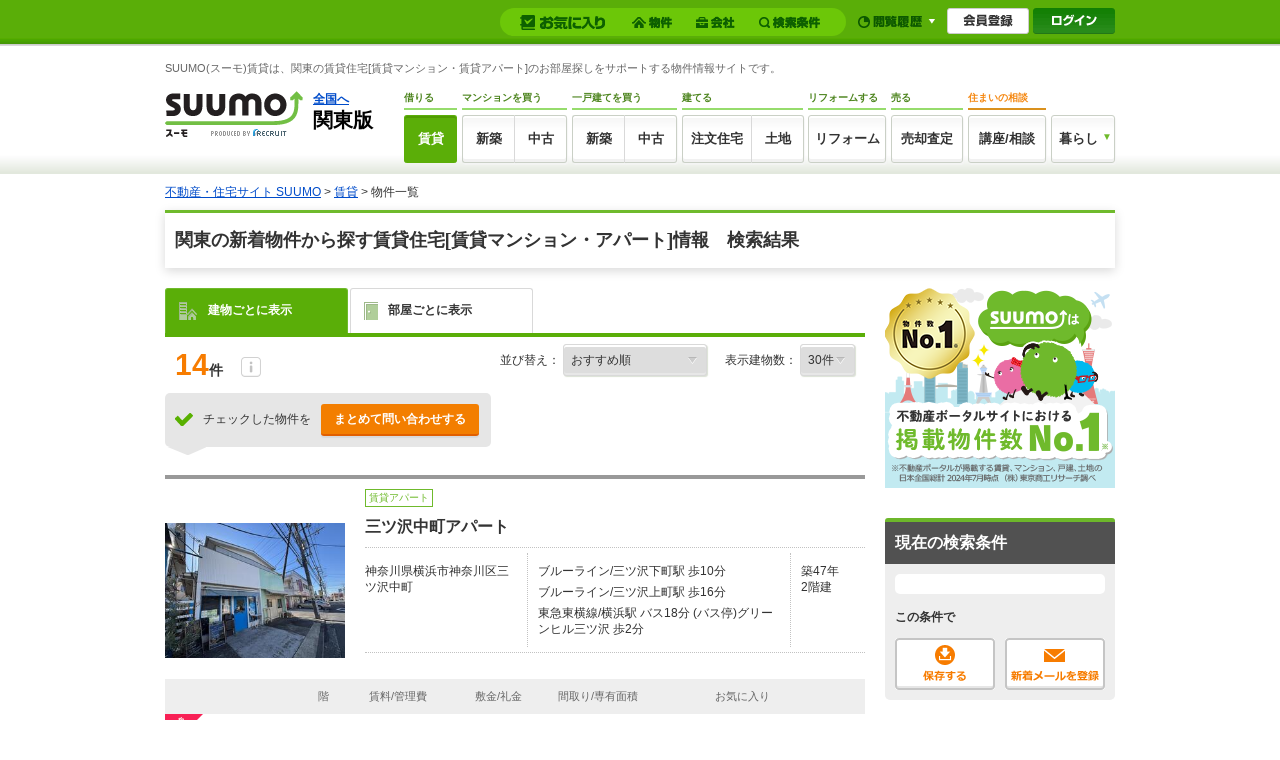

--- FILE ---
content_type: text/html;charset=UTF-8
request_url: https://suumo.jp/jj/chintai/ichiran/FR301FC001/?ar=030&bs=040&kkc=100971001&smk=n16
body_size: 21940
content:
<!DOCTYPE html>
<!--[if lt IE 7]><html lang="ja" class="ie"><![endif]-->
<!--[if IE 7]><html lang="ja" class="ie"><![endif]-->
<!--[if IE 8]><html lang="ja" class="ie"><![endif]-->
<!--[if gt IE 8]><!--><html lang="ja"><!--<![endif]-->
<!-- FR301FC0012 START -->
<head>
<meta charset="utf-8" />
<!-- seo.headerTag Start -->

<title>【SUUMO】 関東の新着物件で探す賃貸住宅・賃貸マンション／アパートのお部屋探し物件情報</title>

<meta name="keywords" content='新着物件,関東,賃貸,賃貸マンション,アパート,賃貸アパート,賃貸情報,部屋探し,賃貸住宅,物件,賃貸物件,住まい,SUUMO,スーモ' />

<meta name="description" content='関東の新着物件で絞り込んだ賃貸マンション、アパートのお部屋探し情報一覧です。賃貸マンション・賃貸アパートなど、賃貸住宅のお部屋探しならリクルートの賃貸情報サイトSUUMO(スーモ) 。関東の豊富な賃貸情報からあなたにピッタリの住まい情報を見つけてください。' />

<meta name="robots" content="noindex, follow" />
<link rel="shortcut icon" href="/front/img/favicon.ico" type="image/vnd.microsoft.icon" />
<link rel="icon" href="/front/img/favicon.ico" type="image/vnd.microsoft.icon" />

<meta name="robots" content="noarchive">
<!-- seo.headerTag End -->
<link rel="stylesheet" href="/edit/assets/suumo/css/fr-list.css?1748327170000" media="screen" type="text/css" />
<!--[if lt IE 9]>
<script src="/edit/assets/allsites/js/html5.js?1501566649000"></script>
<![endif]-->
<!-- GTMタグ用↓ -->
<script type="text/javascript">
var gapSuumoPcForIchiran = [{
	kamin : "",
	kamax : "",
	chinryomin : "",
	chinryomax : "",
	m : [""],
	menmin : "",
	menmax : "",
	nyukyo : "",
	se : ["040"],
	senm : ["賃貸"],
	newupdflg : "0",
	newupd3flg : "",
	newupd7flg : "",
	newupd2_7flg : "0",
	newflg : "",
	tanm : "",
	scnm : [""],
	kibo : "",
	et : "",
	bf : "",
	tmenmin : "",
	tmenmax : "",
	sa : [""],
	sc : [""],
	ta : "",
	s : [""],
	e : [""],
	km : "",
	cn : "",
	areacd : "030",
	areanm : "関東",
	sckukuri1 : "",
	sckukuri1nm : "",
	sckukuri3 : [""],
	sckukuri3nm : [""],
	gamen_type : "10"
}];
//-->
</script>
<!-- GTMタグ用↑ -->
<script type="text/javascript" src="/front/tag/stmt/stmt_head.js?1423704773684"></script>
</head>
<body>
<form id="js-kensakuJoukenTourokuForm" action="https://suumo.jp/jj/common/service/JJ901FM308/" target = "_blank">
	<input type="hidden" name="tbi4dbs" value="[base64]">

	<input type="hidden" name="searchdisp" value="" />
	<input type="hidden" name="actionpath" value="/chintai/ichiran/FR301FC001/" />
	<input type="hidden" name="smk" value="n16" />
	<input type="hidden" name="ar" value="030" />
	<input type="hidden" name="bs" value="040" />
	<input type="hidden" name="kkc" value="100971001" />
	</form>
<!-- GlobalHeader01_01 Start -->
<link rel="stylesheet preconnect" href="/edit/assets/suumo/css/header-gnav.css?1550193296000" media="screen" />
<form name="common_common_JJ901FK101ActionForm" id="js-turnbackPostForm" method="post" action="https://suumo.jp/jj/common/common/JJ901FK101/showLogin/"><input type="hidden" name="tbi4dbs" value="[base64]">
</form><form id="js-myKensakuJokenForm" method="post" action="/jj/common/service/JJ901FM303/">
	<input type="hidden" name="ar" value="030">
	<input type="hidden" name="bs" value="040">
	</form>
<form id="js-popLatestBukkenForm" method="post" action="/jj/common/parts/JJ901FI306/">
	<input type="hidden" name="ar" value="">
	<input type="hidden" name="bs" value="">
	<input type="hidden" name="dispmode" value="3">
</form>

<form id="js-resetLatestBukkenForm" method="post" action="/jj/common/parts/JJ901FI302/">
	<input type="hidden" name="ar" value="">
	<input type="hidden" name="bs" value="">
	<input type="hidden" name="dispmode" value="3">
</form>

<form id="js-popLatestSearchForm" method="post" action="/jj/common/parts/JJ901FI313/">
	<input type="hidden" name="ar" value="030">
	<input type="hidden" name="bs" value="">
	<input type="hidden" name="dispmode" value="3">
</form>

<form id="js-resetLatestSearchForm" method="post" action="/jj/common/parts/JJ901FI312/">
	<input type="hidden" name="ar" value="">
	<input type="hidden" name="bs" value="">
	<input type="hidden" name="dispmode" value="3">
</form>

<form name="common_common_JJ901FK101ActionForm" id="js-myEntryForm" method="post" action="https://suumo.jp/jj/common/common/JJ901FK101/showMemRegist/"><input type="hidden" name="tbi4dbs" value="[base64]">
</form><div id="js-mylist" class="mylist">
		<div class="mylist-inner">
			<div id="js-mylist-historyBox" class="browsearea dn">
				<ul class="browselist">
					<li id="js-mylist-historyBox-popLatestBukken" class="browselist-box"></li>
					<li id="js-mylist-historyBox-popLatestSearch" class="browselist-box"></li>
				</ul>
				<div id="js-mylist-historyBox-close" class="browsearea-close">
					<a href="javascript:void(0);">×&nbsp;閉じる</a>
				</div>
			</div>
			<div id="js-mylist-logo" class="mylist-logo">
				<a class="js-setCookieArZenkoku" href="/">suumo</a>
			</div>
			<ul class="mylist-list">
					<li>
						<div class="mylistbarbox">
							<div class="mylistbarbox-inner">
								<div class="mylistbarbox-inner-contents">
									<div class="mylistbar">
										<p class="mylistbar-title">お気に入り</p>
										<ul class="mylistbar-inbar">
											<li class="mylistbar-inbar-item">
												<a href="/jj/common/service/JJ901FM203/?ar=030&bs=040&cts=01" class="mylistbarlink mylistbarlink--bukken"><span class="mylistbarlink-title">物件</span><!--
													--><span id="js-mylistbarcnt-bukken" class="mylistbarcnt">
														</span></a></li>
											<li class="mylistbar-inbar-item">
												<a href="/jj/common/service/JJ901FM203/?ar=030&bs=040&cts=02" class="mylistbarlink mylistbarlink--company"><span class="mylistbarlink-title">会社</span><!--
													--><span id="js-mylistbarcnt-company" class="mylistbarcnt">
														</span></a></li>
											<li class="mylistbar-inbar-item">
												<a id="js-mylist-myKensakuJoken" class="mylistbarlink mylistbarlink--sch" href="javascript:void(0);">
													<span class="mylistbarlink-title">検索条件</span><!--
													--><span id="js-mylistbarcnt-sch" class="mylistbarcnt">
														</span></a></li>
										</ul>
									</div>
								</div>
							</div>
						</div>
					</li>
					<li>
						<div class="mylistnbbox">
							<div class="mylistbar mylistbar--nb">
								<ul class="mylistbar-inbar">
									<li class="mylistbar-inbar-item"><a href="javascript:void(0);" id="js-mylist-myHistory" class="mylistbarlink mylistbarlink--browse"><span class="mylistbarlink-title">閲覧履歴</span><span class="mylistbarlink-arw mylisticon mylisticon--arw"></span></a></li>
								</ul>
							</div>
						</div>
					</li>
					<li>
						<ul class="mylist-member">
							<li><a href="/jj/common/common/JJ901FK101/showMemRegist/" class="member-entry js-member-entry"><span>会員登録</span></a></li>
							<li><a href="/jj/common/common/JJ901FK101/showLogin/" class="mylist-login js-mylist-login"><span>ログイン</span></a></li>
							</ul>
					</li>
				</ul>
				<span id="js-mylistbukkencountcookie" class="dn">"20260114114347:H:0"</span>
				<span id="js-mylistkaishacountcookie" class="dn">"20260114114347:H:0"</span>
				<span id="js-mylistkensakujokencountcookie" class="dn">"20260114114347:H:0"</span>
				</div>
	</div>
<div class="headercontainer">
<!-- smpBanner Start -->
<!-- smpBanner End -->
<noscript>
		<div class="headjsalart">
			<div class="headjsalart-coution ui-media">
				<span class="ui-icon--exclamation1 ui-media-object"></span>
				<div class="ui-media-body">
					<div class="headjsalart-title">本サイトはJavaScriptをオンにした状態でお使いください</div>
					<p class="headjsalart-txt">
						ブラウザのJavaScriptの設定が有効になっていません。JavaScriptが有効になっていないとすべての機能をお使いいただけないことがあります。（<a href="https://suumo.jp/help/guide.html" target="_blank">JavaScriptを有効にする方法</a>）
					</p>
				</div>
			</div>
		</div>
	</noscript>
	<div class="siteheadercontainer">
		<div class="siteheader">
			<div class="desc">
				<p class="desc-title">SUUMO(スーモ)賃貸は、関東の賃貸住宅[賃貸マンション・賃貸アパート]のお部屋探しをサポートする物件情報サイトです。</p>
				</div>
			<div class="siteheader-inner">
				<div class="logo">
					<div class="logo-object">
						<a href="/"><img src="/edit/assets/suumo/img/logo.png" alt="SUUMO(スーモ)" width="138" height="46" /></a></div>
					<div class="logo-field">
						<div class="logo-field-link">
							<a href="/" class="js-setCookieArZenkoku">全国へ</a></div>
						<div class="logo-field-area">関東版</div>
					</div>
					</div>
				<div class="gnav">
					<ul class="gnav_list">
						<li>
							<dl class="gnav_item gnav_item--chintai">
								<dt class="gnav_item-title">借りる</dt>
								<dd class="gnav_item-definition">
									<div class="gnav_item-definition-list">
										<a href="/chintai/" class="gnav_btn gnav_btn--chintai is-active" title="賃貸">賃貸</a></div>
								</dd>
							</dl>
						</li>
						<li>
							<dl class="gnav_item gnav_item--ms">
								<dt class="gnav_item-title">
									マンションを買う
								</dt>
								<dd class="gnav_item-definition">
									<div class="gnav_item-definition-list">
										<a href="/ms/shinchiku/" class="gnav_btn gnav_btn--shinchiku gnav_btn--left " title="新築マンションの購入（築1年以上未入居を含む）">新築</a></div>
									<div class="gnav_item-definition-list">
										<a href="/ms/chuko/" class="gnav_btn gnav_btn--chukomansion gnav_btn--right " title="中古マンションの購入">中古</a></div>
								</dd>
							</dl>
						</li>
						<li>
							<dl class="gnav_item gnav_item--kodate">
								<dt class="gnav_item-title">一戸建てを買う</dt>
								<dd class="gnav_item-definition">
									<div class="gnav_item-definition-list">
										<a href="/ikkodate/" class="gnav_btn gnav_btn--ikkodate gnav_btn--left " title="新築一戸建ての購入（築1年以上未入居・建築条件付土地を含む）">新築</a></div>
									<div class="gnav_item-definition-list">
										<a href="/chukoikkodate/" class="gnav_btn gnav_btn--chukoikkodate gnav_btn--right " title="中古一戸建ての購入">中古</a></div>
								</dd>
							</dl>
						</li>
						<li>
							<dl class="gnav_item gnav_item--chumon">
								<dt class="gnav_item-title">建てる</dt>
								<dd class="gnav_item-definition">
									<div class="gnav_item-definition-list">
										<a href="/chumon/" class="gnav_btn gnav_btn--chumon gnav_btn--left" title="注文住宅">注文住宅</a></div>
									<div class="gnav_item-definition-list">
										<a href="/tochi/" class="gnav_btn gnav_btn--tochi gnav_btn--right " title="土地の購入">土地</a></div>
								</dd>
							</dl>
						</li>
						<li>
							<dl class="gnav_item gnav_item--reform">
								<dt class="gnav_item-title">リフォームする</dt>
								<dd class="gnav_item-definition">
									<div class="gnav_item-definition-list">
										<a href="/remodel/" class="gnav_btn gnav_btn--reform " title="リフォーム">リフォーム</a></div>
								</dd>
							</dl>
						</li>
						<li>
							<dl class="gnav_item gnav_item--baikyaku">
								<dt class="gnav_item-title">売る</dt>
								<dd class="gnav_item-definition">
									<div class="gnav_item-definition-list">
										<a href="/baikyaku/" class="gnav_btn gnav_btn--baikyaku " title="売却査定">売却査定</a></div>
								</dd>
							</dl>
						</li>
						<li>
							<dl class="gnav_item gnav_item--counter">
								<dt class="gnav_item-title">住まいの相談</dt>
								<dd class="gnav_item-definition">
									<div class="gnav_item-definition-list">
										<a href="https://www.suumocounter.jp/?vos=dsmcrecb20110926001" class="gnav_btn gnav_btn--counter" target="_blank" title="講座/相談">講座/相談</a>
									</div>
								</dd>
							</dl>
						</li>
						<li>
							<div class="gnav_item gnav_item--kurashi">
								<div class="balloon_nav">
									<div class="balloon_nav-action">
										<div class="balloon_nav-action-link">
											<a href="javascript:void(0);" class="gnav_btn gnav_btn--kurashi" title="暮らし">暮らし</a>
										</div>
										<div class="balloon_nav-action-item">
											<div class="gnav_drop_list">
												<ul class="gnav_drop_list-item">
													<li><a href="http://hikkoshi.suumo.jp/" target="_blank" class="gnav_drop gnav_drop--moving" title="SUUMO引越し見積もり"><span class="gnav_drop-text">SUUMO引越し見積もり</span></a></li>
													<li><a href="https://www.suumocounter.jp/fp/?suit=STct20170606005" target="_blank" class="gnav_drop gnav_drop--fp" title="SUUMO家とお金の相談"><span class="gnav_drop-text">SUUMO家とお金の相談</span></a></li>
												</ul>
												<ul class="gnav_drop_list-item">
													<li><a href="https://finance.recruit.co.jp/quick/?utm_source=scomgnav&utm_medium=link&utm_campaign=ret181001xx01" target="_blank" class="gnav_drop gnav_drop--loan" title="スゴい速い住宅ローン審査"><span class="gnav_drop-text">スゴい速い住宅ローン審査</span></a></li>
												</ul>
											</div>
										</div>
									</div>
								</div>
							</div>
						</li>
					</ul>
				</div>
			</div>
		</div>
	</div>
	</div>
<!-- GlobalHeader01_01 End -->
<!-- Pankuzu01_01 Start -->
<div class="breadcrumb">
		<div class="breadcrumb-inner">
			<ol class="breadcrumb-list"><li><a class="js-setCookieArZenkoku" href="/">不動産・住宅サイト SUUMO</a></li><li>&nbsp;&gt;&nbsp;<a class="js-setCookieArZenkoku" href="/chintai/">賃貸</a></li><li>&nbsp;&gt;&nbsp;物件一覧</li></ol></div>
	</div>
<script type="application/ld+json">
		{"itemListElement":[{"item":{"name":"不動産・住宅サイト SUUMO","@id":"/"},"@type":"ListItem","position":1},{"item":{"name":"賃貸","@id":"/chintai/"},"@type":"ListItem","position":2}],"@type":"BreadcrumbList","@context":"http://schema.org"}</script>
<!-- Pankuzu01_01 End -->
<div id="hiddenModalContent" class="dn">
	<div id="js-jokenLightBoxPanel"></div>
</div>
<div class="wrapper">
	<div class="ui-section--h1">
		<div class="ui-section-header">
				<h1>関東の新着物件から探す賃貸住宅[賃貸マンション・アパート]情報　検索結果</h1>
			</div>
		<div class="ui-section-body">
			<p class="pagecaption"></p>
			<div class="contents contents--type2">
				<div class="main">
					<span id="js-tabListViewForm" rel="/jj/chintai/ichiran/FR301FC005/?smk=n16&ar=030&bs=040&kkc=100971001"></span>
					<form id="js-addMylistForm" method="post" action="/jj/chintai/ichiran/FR301FC001/">
						<input type="hidden" name="ar" value="030" />
						<input type="hidden" name="bs" value="040" />
						<input class="mail_clp_change" type="hidden" name="clp" value="" />
						<div id="hidden_post"></div>
					</form>
					<form id="js-shiryouseikyuForm" method="post" action="https://suumo.jp/jj/chintai/shiryou/FR301FG001/">
						<input type="hidden" name="ar" value="030" />
						<input type="hidden" name="bs" value="040" />
						<input type="hidden" name="gkf" value="0" />
						<input type="hidden" name="smk" value="n16" />
						<span id="js-bcSpanList"></span>
						<input type="hidden" name="turnBackInfo" value="[base64]" /></form>
					<form id="kensakujokentoroku" name="kensakujokentoroku" method="post">
						<input type="hidden" name="seaf" value="" class="seaf_change">
						<input type="hidden" name="email" value="" class="ksk_email_change">
						<input type="hidden" name="actionpath" value="/chintai/ichiran/FR301FC001/">
						<input type="hidden" name="searchdisp" value="">
						<input type="hidden" name="smk" value="n16" />
						<input type="hidden" name="ar" value="030" />
						<input type="hidden" name="bs" value="040" />
						<input type="hidden" name="kkc" value="100971001" />
						</form>
					<form name="chintai_ichiran_FR301FC001ActionForm" id="js-leftColumnForm" method="post" action="/jj/chintai/ichiran/FR301FC001/"><input type="hidden" name="ar" value="030">
						<input type="hidden" name="clp" value="" class="mail_clp_change">
						<input type="hidden" name="bs" value="040">
						<div id="hidden_post"></div>
						<input type="hidden" disabled="disabled" value="01" id="kskbnId" />
						<input type="hidden" disabled="disabled" value="0" id="js-dseFlgId" />
						<div class="tabmenu tabmenu--04">
							<ul class="ui-tab--base ui-tab--base01 ui-tab--nolink">
								<li class="is-active">
									<div class="ui-tab-item">
										<span class="fr_list-eachicon fr_list-eachicon--building"></span>建物ごとに表示
									</div>
								</li>
								<li id="js-tabListView1">
									<div class="ui-tab-item">
										<span class="fr_list-eachicon fr_list-eachicon--door"></span>部屋ごとに表示
									</div>
								</li>
								</ul>
							<a href="/jj/chintai/ichiran/FR301FC001/?ar=030&amp;bs=040&amp;smk=n16&amp;kkc=100971001&sngz=&po1=25" class="dn" id="js-pcLink"></a>
							</div>
						<!-- FrBukkenSort03 START -->
<div class="selectbox">
	<input type="hidden" disabled="disabled" value="25" id="_po1">
	<input type="hidden" value="n16" id="smk">
	<input type="hidden" disabled="disabled" value="99" id="_po2">
	<div id="FR301FK0041_OPTIONS" class="dn selectbox"><ul>
		<li id="25">おすすめ順</li>
		<li id="12">賃料+管理費が安い順</li>
		<li id="15">賃料+管理費が高い順</li>
		<li id="09">新着順</li>
		<li id="04">築年数が新しい順</li>
		<li id="16">専有面積が広い順</li>
		<li id="17">住所別</li>
		</ul></div>
	<div class="paginate_set">
		<div class="paginate_set-hit">
			14<span>件</span>
			<span class="fr_list-eachicon fr_list-eachicon--info paginate_setitem">
				<span class="paginate_setitem-tip">不動産会社が掲載している物件総数です。
				<br>SUUMOでは、同一と思われる物件を１つにまとめて表示しているため、
				<br>掲載物件総数と物件一覧に表示されている件数が異なる場合があります。
				</span>
			</span>
		</div>
	</div>
	<dl>
		<dt>並び替え：</dt>
		<dd>
			<select name="po1" id="js-sortbox-sortPulldownSingle" class="sortbox-parts"><option value="25" selected="selected" id="opt1_25">おすすめ順</option><option value="12" id="opt1_12">賃料+管理費が安い順</option><option value="15" id="opt1_15">賃料+管理費が高い順</option><option value="09" id="opt1_09">新着順</option><option value="04" id="opt1_04">築年数が新しい順</option><option value="16" id="opt1_16">専有面積が広い順</option><option value="17" id="opt1_17">住所別</option></select></dd>
		<dt>表示建物数：</dt>
		<dd>
			<select name="pc" id="js-tabmenu1-pcChange"><option value="10">10件</option><option value="20">20件</option><option value="30" selected="selected">30件</option><option value="50">50件</option></select></dd>
	</dl>
	</div>
<!-- FrBukkenSort03 END -->
<!-- FrBukkenCassette03 START -->
<div class="inquiry inquiry--top">
	<div class="inquiry_item">
		<div class="inquiry_item-title"><span class="fr_list-eachicon fr_list-eachicon--check_inquiry inquiry_item-title-text"></span>チェックした物件を</div>
		<div class="inquiry_item-btn"><a class="ui-btn ui-btn--cta2 ui-btn--small listbtn--small js-allShiryoSeikyu" href="javascript:void(0);" title="問い合わせする" onclick="sendBeaconSiteCatalystClick(event,this,'hankyo_list_button',self);return false;">まとめて問い合わせする</a></div>
	</div>
</div>
<div id="js-bukkenList">

<div id="js-view_gallery">
		<div id="js-view_gallery-overlay" class="modalview_overlay"></div>
		<div id="js-view_gallery-modalview" class="l-modalview js-noContextMenu">
			<div class="modalview">
				<div class="modalview-main">
					<div class="modalview-main-close"><a href="javascript:void(0);" id="js-view_gallery-overlay_close" class="modalview_close"></a></div>
					<div class="modalview-main-prev"><a href="javascript:void(0);" id="js-view_gallery-modalview_prev" class="modalview_prev"></a></div>
					<div class="modalview-main-list">
						<ul id="js-view_gallery-modalview_list" class="l-modalview_object">
							<li>
							    <div class="js-view_gallery-modalview_object modalview_object is-active">
							        <div class="modalview_object-item is-loading">
							        	<img src="/edit/assets/suumo/img/fr_list_modal_now_print.png">
								        <img src="/edit/assets/suumo/img/fr_list_modal_top_loading.png">
							        </div>
								</div>
							</li>
						</ul>
						<div class="modalview-main-next"><a href="javascript:void(0);" id="js-view_gallery-modalview_next" class="modalview_next"></a></div>
					</div>
					<div class="modalview_btn">
						<a href="" target="_blank" id="js-view_gallery-modalview_link" class="modalview_btn-link" >物件の詳細はこちら</a>
					</div>
				</div>
			</div>
		</div>
	</div>
<ul class="l-cassetteitem">
	<li>
			<div class="cassetteitem">
				<div class="cassetteitem-detail">
							<div class="cassetteitem-detail-object">
								<div class="cassetteitem_object">
									<div class="cassetteitem_object-item">
										<img class="js-noContextMenu js-linkImage js-scrollLazy js-adjustImg" alt="" rel="https://img01.suumo.com/front/gazo/fr/bukken/794/100481881794/100481881794_gw.jpg" src="[data-uri]%3D%3D" width="0" height="0" />
										</div>
								</div>
							</div>
							<div class="cassetteitem-detail-body">
								<div class="cassetteitem_content">
									<div class="cassetteitem_content-label"><span class="ui-pct ui-pct--util1">賃貸アパート</span></div>
									<div class="cassetteitem_content-title">三ツ沢中町アパート</div>
									<div class="cassetteitem_content-body">
										<ul class="cassetteitem_detail">
											<li class="cassetteitem_detail-col1">神奈川県横浜市神奈川区三ツ沢中町</li>
											<li class="cassetteitem_detail-col2">
											<div class="cassetteitem_detail-text">ブルーライン/三ツ沢下町駅 歩10分</div>
											<div class="cassetteitem_detail-text">ブルーライン/三ツ沢上町駅 歩16分</div>
											<div class="cassetteitem_detail-text">東急東横線/横浜駅 バス18分 (バス停)グリーンヒル三ツ沢 歩2分</div>
											</li>
											<li class="cassetteitem_detail-col3">
												<div>築47年</div>
												<div>2階建</div>
											</li>
										</ul>
									</div>
									</div>
							</div>
						</div>
					<div class="cassetteitem-item">
					<table class="cassetteitem_other">
					<thead>
							<tr>
								<th class="cassetteitem_other-col01">&nbsp;</th>
								<th class="cassetteitem_other-col02">&nbsp;</th>
								<th class="cassetteitem_other-col03">階</th>
								<th class="cassetteitem_other-col04">賃料/管理費</th>
								<th class="cassetteitem_other-col05">敷金/礼金</th>
								<th class="cassetteitem_other-col06">間取り/専有面積</th>
								<th class="cassetteitem_other-col07">&nbsp;</th>
								<th class="cassetteitem_other-col08">お気に入り</th>
								<th class="cassetteitem_other-col09">&nbsp;</th>
							</tr>
						</thead>

						<tbody>
									<tr class="js-cassette_link">
										<td class="cassetteitem_other-checkbox cassetteitem_other-checkbox--newarrival js-cassetteitem_checkbox">
											<input type="checkbox" name="bc" id="bukken_0" class="js-ikkatsuCB js-single_checkbox" value="100481881794"><label for="bc">&nbsp;</label>
										</td>
										<td>
											<div class="casssetteitem_other-thumbnail js-view_gallery_images js-noContextMenu" data-imgs="https://img01.suumo.com/front/gazo/fr/bukken/794/100481881794/100481881794_go.jpg,https://img01.suumo.com/front/gazo/fr/bukken/794/100481881794/100481881794_co.jpg,https://img01.suumo.com/front/gazo/fr/bukken/794/100481881794/100481881794_4o.jpg,https://img01.suumo.com/front/gazo/fr/bukken/794/100481881794/100481881794_5o.jpg,https://img01.suumo.com/front/gazo/fr/bukken/794/100481881794/100481881794_6o.jpg,https://img01.suumo.com/front/gazo/fr/bukken/794/100481881794/100481881794_ro.jpg,https://img01.suumo.com/front/gazo/fr/bukken/794/100481881794/100481881794_1o.jpg,https://img01.suumo.com/front/gazo/fr/bukken/794/100481881794/100481881794_3o.jpg,https://img01.suumo.com/front/gazo/fr/bukken/794/100481881794/100481881794_2o.jpg">
												<img src="[data-uri]%3D%3D" rel="https://img01.suumo.com/front/gazo/fr/bukken/794/100481881794/100481881794_co.jpg" alt="" class="casssetteitem_other-thumbnail-img casssetteitem_other-thumbnail-img--hasimages js-view_gallery-modal js-scrollLazy">
												<span class="cassetteitem_other-thumbnail-expansion js-view_gallery-modal"></span>
											</div>
											</td>
										<td>
											2階</td>
										<td>
											<ul>
												<li><span class="cassetteitem_price cassetteitem_price--rent"><span class="cassetteitem_other-emphasis ui-text--bold">5.3万円</span></span></li>
												<li><span class="cassetteitem_price cassetteitem_price--administration">3000円</span></li>
											</ul>
										</td>
										<td>
											<ul>
												<li><span class="cassetteitem_price cassetteitem_price--deposit">5.3万円</span></li>
												<li><span class="cassetteitem_price cassetteitem_price--gratuity">-</span></li>
											</ul>
										</td>
										<td>
											<ul>
												<li><span class="cassetteitem_madori">2DK</span></li>
												<li><span class="cassetteitem_menseki">31.46m<sup>2</sup></span></li>
											</ul>
										</td>
										<td>
											<ul class="cassetteitem-taglist">
												</ul>
										</td>
										<td class="js-property">
											<input class="js-clipkey" type="hidden" value="100481881794" />
											<a href="javascript:void(0);" class="ui-btn ui-favorite cassette_favorite cassette_favorite--sm js-addMyList js-linkSuppresser ">
												<span class="ui-favorite-icon cassette_favorite-icon"><span class="fr_list-eachicon fr_list-eachicon--favorite"></span></span>
												<span class="ui-favorite-text">追加</span>
												<span class="ui-favorite-icon_add cassette_favorite-icon_add"><span class="fr_list-eachicon fr_list-eachicon--favorite_add"></span></span>
												<span class="ui-favorite-text_add">追加</span>
											</a>
										</td>
										<td class="ui-text--midium ui-text--bold">
											<a href="/chintai/jnc_000103930252/?bc=100481881794&smk=n16" target="_blank" class="js-cassette_link_href cassetteitem_other-linktext" onclick="sendBeaconSiteCatalystClick(event,this,'click_casset_bkn_link',false);">詳細を見る</a><button type="button" class="js-kobetsuShiryoSeikyu cassetteitem_other-inquiry_button">
												お問い合わせ
													<span class="cassetteitem_other-inquiry_text">(無料)</span>
											</button>
										</td>
									</tr>
								</tbody>

							</table>
				</div>
			</div>
		</li>
	<li>
			<div class="cassetteitem">
				<div class="cassetteitem-detail">
							<div class="cassetteitem-detail-object">
								<div class="cassetteitem_object">
									<div class="cassetteitem_object-item">
										<img class="js-noContextMenu js-linkImage js-scrollLazy js-adjustImg" alt="" rel="https://img01.suumo.com/front/gazo/fr/bukken/947/100390776947/100390776947_gw.jpg" src="[data-uri]%3D%3D" width="0" height="0" />
										</div>
								</div>
							</div>
							<div class="cassetteitem-detail-body">
								<div class="cassetteitem_content">
									<div class="cassetteitem_content-label"><span class="ui-pct ui-pct--util1">賃貸アパート</span></div>
									<div class="cassetteitem_content-title">コーポ山雄</div>
									<div class="cassetteitem_content-body">
										<ul class="cassetteitem_detail">
											<li class="cassetteitem_detail-col1">神奈川県横浜市神奈川区神大寺４</li>
											<li class="cassetteitem_detail-col2">
											<div class="cassetteitem_detail-text">ブルーライン/片倉町駅 歩10分</div>
											<div class="cassetteitem_detail-text"></div>
											<div class="cassetteitem_detail-text"></div>
											</li>
											<li class="cassetteitem_detail-col3">
												<div>築37年</div>
												<div>3階建</div>
											</li>
										</ul>
									</div>
									</div>
							</div>
						</div>
					<div class="cassetteitem-item">
					<table class="cassetteitem_other">
					<thead>
							<tr>
								<th class="cassetteitem_other-col01">&nbsp;</th>
								<th class="cassetteitem_other-col02">&nbsp;</th>
								<th class="cassetteitem_other-col03">階</th>
								<th class="cassetteitem_other-col04">賃料/管理費</th>
								<th class="cassetteitem_other-col05">敷金/礼金</th>
								<th class="cassetteitem_other-col06">間取り/専有面積</th>
								<th class="cassetteitem_other-col07">&nbsp;</th>
								<th class="cassetteitem_other-col08">お気に入り</th>
								<th class="cassetteitem_other-col09">&nbsp;</th>
							</tr>
						</thead>

						<tbody>
									<tr class="js-cassette_link">
										<td class="cassetteitem_other-checkbox  js-cassetteitem_checkbox">
											<input type="checkbox" name="bc" id="bukken_0" class="js-ikkatsuCB js-single_checkbox" value="100390776947"><label for="bc">&nbsp;</label>
										</td>
										<td>
											<div class="casssetteitem_other-thumbnail js-view_gallery_images js-noContextMenu" data-imgs="https://img01.suumo.com/front/gazo/fr/bukken/947/100390776947/100390776947_go.jpg,https://img01.suumo.com/front/gazo/fr/bukken/947/100390776947/100390776947_co.jpg,https://img01.suumo.com/front/gazo/fr/bukken/947/100390776947/100390776947_ro.jpg,https://img01.suumo.com/front/gazo/fr/bukken/947/100390776947/100390776947_2o.jpg,https://img01.suumo.com/front/gazo/fr/bukken/947/100390776947/100390776947_4o.jpg,https://img01.suumo.com/front/gazo/fr/bukken/947/100390776947/100390776947_9o.jpg,https://img01.suumo.com/front/gazo/fr/bukken/947/100390776947/100390776947_3o.jpg,https://img01.suumo.com/front/gazo/fr/bukken/947/100390776947/100390776947_10o.jpg,https://img01.suumo.com/front/gazo/fr/bukken/947/100390776947/100390776947_7o.jpg,https://img01.suumo.com/front/gazo/fr/bukken/947/100390776947/100390776947_11o.jpg,https://img01.suumo.com/front/gazo/fr/bukken/947/100390776947/100390776947_5o.jpg,https://img01.suumo.com/front/gazo/fr/bukken/947/100390776947/100390776947_6o.jpg,https://img01.suumo.com/front/gazo/fr/bukken/947/100390776947/100390776947_8o.jpg,https://img01.suumo.com/front/gazo/fr/bukken/947/100390776947/100390776947_1o.jpg">
												<img src="[data-uri]%3D%3D" rel="https://img01.suumo.com/front/gazo/fr/bukken/947/100390776947/100390776947_co.jpg" alt="" class="casssetteitem_other-thumbnail-img casssetteitem_other-thumbnail-img--hasimages js-view_gallery-modal js-scrollLazy">
												<span class="cassetteitem_other-thumbnail-expansion js-view_gallery-modal"></span>
											</div>
											</td>
										<td>
											2-3階</td>
										<td>
											<ul>
												<li><span class="cassetteitem_price cassetteitem_price--rent"><span class="cassetteitem_other-emphasis ui-text--bold">12.3万円</span></span></li>
												<li><span class="cassetteitem_price cassetteitem_price--administration">5000円</span></li>
											</ul>
										</td>
										<td>
											<ul>
												<li><span class="cassetteitem_price cassetteitem_price--deposit">12.3万円</span></li>
												<li><span class="cassetteitem_price cassetteitem_price--gratuity">12.3万円</span></li>
											</ul>
										</td>
										<td>
											<ul>
												<li><span class="cassetteitem_madori">3SLDK</span></li>
												<li><span class="cassetteitem_menseki">90m<sup>2</sup></span></li>
											</ul>
										</td>
										<td>
											<ul class="cassetteitem-taglist">
												</ul>
										</td>
										<td class="js-property">
											<input class="js-clipkey" type="hidden" value="100390776947" />
											<a href="javascript:void(0);" class="ui-btn ui-favorite cassette_favorite cassette_favorite--sm js-addMyList js-linkSuppresser ">
												<span class="ui-favorite-icon cassette_favorite-icon"><span class="fr_list-eachicon fr_list-eachicon--favorite"></span></span>
												<span class="ui-favorite-text">追加</span>
												<span class="ui-favorite-icon_add cassette_favorite-icon_add"><span class="fr_list-eachicon fr_list-eachicon--favorite_add"></span></span>
												<span class="ui-favorite-text_add">追加</span>
											</a>
										</td>
										<td class="ui-text--midium ui-text--bold">
											<a href="/chintai/jnc_000103764152/?bc=100390776947&smk=n16" target="_blank" class="js-cassette_link_href cassetteitem_other-linktext" onclick="sendBeaconSiteCatalystClick(event,this,'click_casset_bkn_link',false);">詳細を見る</a><button type="button" class="js-kobetsuShiryoSeikyu cassetteitem_other-inquiry_button">
												お問い合わせ
													<span class="cassetteitem_other-inquiry_text">(無料)</span>
											</button>
										</td>
									</tr>
								</tbody>

							</table>
				</div>
			</div>
		</li>
	<li>
			<div class="cassetteitem">
				<div class="cassetteitem-detail">
							<div class="cassetteitem-detail-object">
								<div class="cassetteitem_object">
									<div class="cassetteitem_object-item">
										<img class="js-noContextMenu js-linkImage js-scrollLazy js-adjustImg" alt="" rel="https://img01.suumo.com/front/gazo/fr/bukken/244/96584244/96584244_gw.jpg" src="[data-uri]%3D%3D" width="0" height="0" />
										</div>
								</div>
							</div>
							<div class="cassetteitem-detail-body">
								<div class="cassetteitem_content">
									<div class="cassetteitem_content-label"><span class="ui-pct ui-pct--util1">賃貸マンション</span></div>
									<div class="cassetteitem_content-title">セザール大倉山</div>
									<div class="cassetteitem_content-body">
										<ul class="cassetteitem_detail">
											<li class="cassetteitem_detail-col1">神奈川県横浜市港北区大豆戸町</li>
											<li class="cassetteitem_detail-col2">
											<div class="cassetteitem_detail-text">東急東横線/大倉山駅 歩6分</div>
											<div class="cassetteitem_detail-text"></div>
											<div class="cassetteitem_detail-text"></div>
											</li>
											<li class="cassetteitem_detail-col3">
												<div>築40年</div>
												<div>4階建</div>
											</li>
										</ul>
									</div>
									</div>
							</div>
						</div>
					<div class="cassetteitem-item">
					<table class="cassetteitem_other">
					<thead>
							<tr>
								<th class="cassetteitem_other-col01">&nbsp;</th>
								<th class="cassetteitem_other-col02">&nbsp;</th>
								<th class="cassetteitem_other-col03">階</th>
								<th class="cassetteitem_other-col04">賃料/管理費</th>
								<th class="cassetteitem_other-col05">敷金/礼金</th>
								<th class="cassetteitem_other-col06">間取り/専有面積</th>
								<th class="cassetteitem_other-col07">&nbsp;</th>
								<th class="cassetteitem_other-col08">お気に入り</th>
								<th class="cassetteitem_other-col09">&nbsp;</th>
							</tr>
						</thead>

						<tbody>
									<tr class="js-cassette_link">
										<td class="cassetteitem_other-checkbox  js-cassetteitem_checkbox">
											<input type="checkbox" name="bc" id="bukken_0" class="js-ikkatsuCB js-single_checkbox" value="000096584244"><label for="bc">&nbsp;</label>
										</td>
										<td>
											<div class="casssetteitem_other-thumbnail js-view_gallery_images js-noContextMenu" data-imgs="https://img01.suumo.com/front/gazo/fr/bukken/244/96584244/96584244_go.jpg,https://img01.suumo.com/front/gazo/fr/bukken/244/96584244/96584244_co.jpg,https://img01.suumo.com/front/gazo/fr/bukken/244/96584244/96584244_1o.jpg,https://img01.suumo.com/front/gazo/fr/bukken/244/96584244/96584244_2o.jpg,https://img01.suumo.com/front/gazo/fr/bukken/244/96584244/96584244_3o.jpg,https://img01.suumo.com/front/gazo/fr/bukken/244/96584244/96584244_8o.jpg,https://img01.suumo.com/front/gazo/fr/bukken/244/96584244/96584244_11o.jpg,https://img01.suumo.com/front/gazo/fr/bukken/244/96584244/96584244_5o.jpg,https://img01.suumo.com/front/gazo/fr/bukken/244/96584244/96584244_6o.jpg,https://img01.suumo.com/front/gazo/fr/bukken/244/96584244/96584244_7o.jpg,https://img01.suumo.com/front/gazo/fr/bukken/244/96584244/96584244_10o.jpg,https://img01.suumo.com/front/gazo/fr/bukken/244/96584244/96584244_4o.jpg,https://img01.suumo.com/front/gazo/fr/bukken/244/96584244/96584244_9o.jpg,https://img01.suumo.com/front/gazo/fr/bukken/244/96584244/96584244_ro.jpg">
												<img src="[data-uri]%3D%3D" rel="https://img01.suumo.com/front/gazo/fr/bukken/244/96584244/96584244_co.jpg" alt="" class="casssetteitem_other-thumbnail-img casssetteitem_other-thumbnail-img--hasimages js-view_gallery-modal js-scrollLazy">
												<span class="cassetteitem_other-thumbnail-expansion js-view_gallery-modal"></span>
											</div>
											</td>
										<td>
											1階</td>
										<td>
											<ul>
												<li><span class="cassetteitem_price cassetteitem_price--rent"><span class="cassetteitem_other-emphasis ui-text--bold">15.8万円</span></span></li>
												<li><span class="cassetteitem_price cassetteitem_price--administration">2000円</span></li>
											</ul>
										</td>
										<td>
											<ul>
												<li><span class="cassetteitem_price cassetteitem_price--deposit">15.8万円</span></li>
												<li><span class="cassetteitem_price cassetteitem_price--gratuity">15.8万円</span></li>
											</ul>
										</td>
										<td>
											<ul>
												<li><span class="cassetteitem_madori">3LDK</span></li>
												<li><span class="cassetteitem_menseki">72m<sup>2</sup></span></li>
											</ul>
										</td>
										<td>
											<ul class="cassetteitem-taglist">
												</ul>
										</td>
										<td class="js-property">
											<input class="js-clipkey" type="hidden" value="000096584244" />
											<a href="javascript:void(0);" class="ui-btn ui-favorite cassette_favorite cassette_favorite--sm js-addMyList js-linkSuppresser ">
												<span class="ui-favorite-icon cassette_favorite-icon"><span class="fr_list-eachicon fr_list-eachicon--favorite"></span></span>
												<span class="ui-favorite-text">追加</span>
												<span class="ui-favorite-icon_add cassette_favorite-icon_add"><span class="fr_list-eachicon fr_list-eachicon--favorite_add"></span></span>
												<span class="ui-favorite-text_add">追加</span>
											</a>
										</td>
										<td class="ui-text--midium ui-text--bold">
											<a href="/chintai/jnc_000085123294/?bc=000096584244&smk=n16" target="_blank" class="js-cassette_link_href cassetteitem_other-linktext" onclick="sendBeaconSiteCatalystClick(event,this,'click_casset_bkn_link',false);">詳細を見る</a><button type="button" class="js-kobetsuShiryoSeikyu cassetteitem_other-inquiry_button">
												お問い合わせ
													<span class="cassetteitem_other-inquiry_text">(無料)</span>
											</button>
										</td>
									</tr>
								</tbody>

							</table>
				</div>
			</div>
		</li>
	<li>
			<div class="cassetteitem">
				<div class="cassetteitem-detail">
							<div class="cassetteitem-detail-object">
								<div class="cassetteitem_object">
									<div class="cassetteitem_object-item">
										<img class="js-noContextMenu js-linkImage js-scrollLazy js-adjustImg" alt="" rel="https://img01.suumo.com/front/gazo/fr/bukken/655/72226655/72226655_gw.jpg" src="[data-uri]%3D%3D" width="0" height="0" />
										</div>
								</div>
							</div>
							<div class="cassetteitem-detail-body">
								<div class="cassetteitem_content">
									<div class="cassetteitem_content-label"><span class="ui-pct ui-pct--util1">賃貸アパート</span></div>
									<div class="cassetteitem_content-title">菊和ハイツ</div>
									<div class="cassetteitem_content-body">
										<ul class="cassetteitem_detail">
											<li class="cassetteitem_detail-col1">神奈川県横浜市港北区篠原北１</li>
											<li class="cassetteitem_detail-col2">
											<div class="cassetteitem_detail-text">東急東横線/菊名駅 歩6分</div>
											<div class="cassetteitem_detail-text">ＪＲ横浜線/新横浜駅 歩14分</div>
											<div class="cassetteitem_detail-text"></div>
											</li>
											<li class="cassetteitem_detail-col3">
												<div>築39年</div>
												<div>2階建</div>
											</li>
										</ul>
									</div>
									</div>
							</div>
						</div>
					<div class="cassetteitem-item">
					<table class="cassetteitem_other">
					<thead>
							<tr>
								<th class="cassetteitem_other-col01">&nbsp;</th>
								<th class="cassetteitem_other-col02">&nbsp;</th>
								<th class="cassetteitem_other-col03">階</th>
								<th class="cassetteitem_other-col04">賃料/管理費</th>
								<th class="cassetteitem_other-col05">敷金/礼金</th>
								<th class="cassetteitem_other-col06">間取り/専有面積</th>
								<th class="cassetteitem_other-col07">&nbsp;</th>
								<th class="cassetteitem_other-col08">お気に入り</th>
								<th class="cassetteitem_other-col09">&nbsp;</th>
							</tr>
						</thead>

						<tbody>
									<tr class="js-cassette_link">
										<td class="cassetteitem_other-checkbox  js-cassetteitem_checkbox">
											<input type="checkbox" name="bc" id="bukken_0" class="js-ikkatsuCB js-single_checkbox" value="000072226655"><label for="bc">&nbsp;</label>
										</td>
										<td>
											<div class="casssetteitem_other-thumbnail js-view_gallery_images js-noContextMenu" data-imgs="https://img01.suumo.com/front/gazo/fr/bukken/655/72226655/72226655_go.jpg,https://img01.suumo.com/front/gazo/fr/bukken/655/72226655/72226655_co.jpg,https://img01.suumo.com/front/gazo/fr/bukken/655/72226655/72226655_1o.jpg,https://img01.suumo.com/front/gazo/fr/bukken/655/72226655/72226655_2o.jpg,https://img01.suumo.com/front/gazo/fr/bukken/655/72226655/72226655_5o.jpg,https://img01.suumo.com/front/gazo/fr/bukken/655/72226655/72226655_6o.jpg,https://img01.suumo.com/front/gazo/fr/bukken/655/72226655/72226655_11o.jpg,https://img01.suumo.com/front/gazo/fr/bukken/655/72226655/72226655_7o.jpg,https://img01.suumo.com/front/gazo/fr/bukken/655/72226655/72226655_9o.jpg,https://img01.suumo.com/front/gazo/fr/bukken/655/72226655/72226655_3o.jpg,https://img01.suumo.com/front/gazo/fr/bukken/655/72226655/72226655_10o.jpg,https://img01.suumo.com/front/gazo/fr/bukken/655/72226655/72226655_4o.jpg,https://img01.suumo.com/front/gazo/fr/bukken/655/72226655/72226655_8o.jpg,https://img01.suumo.com/front/gazo/fr/bukken/655/72226655/72226655_ro.jpg">
												<img src="[data-uri]%3D%3D" rel="https://img01.suumo.com/front/gazo/fr/bukken/655/72226655/72226655_co.jpg" alt="" class="casssetteitem_other-thumbnail-img casssetteitem_other-thumbnail-img--hasimages js-view_gallery-modal js-scrollLazy">
												<span class="cassetteitem_other-thumbnail-expansion js-view_gallery-modal"></span>
											</div>
											</td>
										<td>
											1階</td>
										<td>
											<ul>
												<li><span class="cassetteitem_price cassetteitem_price--rent"><span class="cassetteitem_other-emphasis ui-text--bold">5.5万円</span></span></li>
												<li><span class="cassetteitem_price cassetteitem_price--administration">-</span></li>
											</ul>
										</td>
										<td>
											<ul>
												<li><span class="cassetteitem_price cassetteitem_price--deposit">5.5万円</span></li>
												<li><span class="cassetteitem_price cassetteitem_price--gratuity">5.5万円</span></li>
											</ul>
										</td>
										<td>
											<ul>
												<li><span class="cassetteitem_madori">1DK</span></li>
												<li><span class="cassetteitem_menseki">26m<sup>2</sup></span></li>
											</ul>
										</td>
										<td>
											<ul class="cassetteitem-taglist">
												</ul>
										</td>
										<td class="js-property">
											<input class="js-clipkey" type="hidden" value="000072226655" />
											<a href="javascript:void(0);" class="ui-btn ui-favorite cassette_favorite cassette_favorite--sm js-addMyList js-linkSuppresser ">
												<span class="ui-favorite-icon cassette_favorite-icon"><span class="fr_list-eachicon fr_list-eachicon--favorite"></span></span>
												<span class="ui-favorite-text">追加</span>
												<span class="ui-favorite-icon_add cassette_favorite-icon_add"><span class="fr_list-eachicon fr_list-eachicon--favorite_add"></span></span>
												<span class="ui-favorite-text_add">追加</span>
											</a>
										</td>
										<td class="ui-text--midium ui-text--bold">
											<a href="/chintai/jnc_000096475433/?bc=000072226655&smk=n16" target="_blank" class="js-cassette_link_href cassetteitem_other-linktext" onclick="sendBeaconSiteCatalystClick(event,this,'click_casset_bkn_link',false);">詳細を見る</a><button type="button" class="js-kobetsuShiryoSeikyu cassetteitem_other-inquiry_button">
												お問い合わせ
													<span class="cassetteitem_other-inquiry_text">(無料)</span>
											</button>
										</td>
									</tr>
								</tbody>

							</table>
				</div>
			</div>
		</li>
	<li>
			<div class="cassetteitem">
				<div class="cassetteitem-detail">
							<div class="cassetteitem-detail-object">
								<div class="cassetteitem_object">
									<div class="cassetteitem_object-item">
										<img class="js-noContextMenu js-linkImage js-scrollLazy js-adjustImg" alt="" rel="https://img01.suumo.com/front/gazo/fr/bukken/832/55347832/55347832_gw.jpg" src="[data-uri]%3D%3D" width="0" height="0" />
										</div>
								</div>
							</div>
							<div class="cassetteitem-detail-body">
								<div class="cassetteitem_content">
									<div class="cassetteitem_content-label"><span class="ui-pct ui-pct--util1">賃貸アパート</span></div>
									<div class="cassetteitem_content-title">センティア大倉山</div>
									<div class="cassetteitem_content-body">
										<ul class="cassetteitem_detail">
											<li class="cassetteitem_detail-col1">神奈川県横浜市港北区大豆戸町</li>
											<li class="cassetteitem_detail-col2">
											<div class="cassetteitem_detail-text">東急東横線/菊名駅 歩9分</div>
											<div class="cassetteitem_detail-text">東急東横線/大倉山駅 歩14分</div>
											<div class="cassetteitem_detail-text">ＪＲ横浜線/菊名駅 歩9分</div>
											</li>
											<li class="cassetteitem_detail-col3">
												<div>築35年</div>
												<div>2階建</div>
											</li>
										</ul>
									</div>
									</div>
							</div>
						</div>
					<div class="cassetteitem-item">
					<table class="cassetteitem_other">
					<thead>
							<tr>
								<th class="cassetteitem_other-col01">&nbsp;</th>
								<th class="cassetteitem_other-col02">&nbsp;</th>
								<th class="cassetteitem_other-col03">階</th>
								<th class="cassetteitem_other-col04">賃料/管理費</th>
								<th class="cassetteitem_other-col05">敷金/礼金</th>
								<th class="cassetteitem_other-col06">間取り/専有面積</th>
								<th class="cassetteitem_other-col07">&nbsp;</th>
								<th class="cassetteitem_other-col08">お気に入り</th>
								<th class="cassetteitem_other-col09">&nbsp;</th>
							</tr>
						</thead>

						<tbody>
									<tr class="js-cassette_link">
										<td class="cassetteitem_other-checkbox  js-cassetteitem_checkbox">
											<input type="checkbox" name="bc" id="bukken_0" class="js-ikkatsuCB js-single_checkbox" value="000055347832"><label for="bc">&nbsp;</label>
										</td>
										<td>
											<div class="casssetteitem_other-thumbnail js-view_gallery_images js-noContextMenu" data-imgs="https://img01.suumo.com/front/gazo/fr/bukken/832/55347832/55347832_go.jpg,https://img01.suumo.com/front/gazo/fr/bukken/832/55347832/55347832_co.jpg,https://img01.suumo.com/front/gazo/fr/bukken/832/55347832/55347832_1o.jpg,https://img01.suumo.com/front/gazo/fr/bukken/832/55347832/55347832_5o.jpg,https://img01.suumo.com/front/gazo/fr/bukken/832/55347832/55347832_10o.jpg,https://img01.suumo.com/front/gazo/fr/bukken/832/55347832/55347832_7o.jpg,https://img01.suumo.com/front/gazo/fr/bukken/832/55347832/55347832_6o.jpg,https://img01.suumo.com/front/gazo/fr/bukken/832/55347832/55347832_8o.jpg,https://img01.suumo.com/front/gazo/fr/bukken/832/55347832/55347832_9o.jpg,https://img01.suumo.com/front/gazo/fr/bukken/832/55347832/55347832_11o.jpg,https://img01.suumo.com/front/gazo/fr/bukken/832/55347832/55347832_ro.jpg,https://img01.suumo.com/front/gazo/fr/bukken/832/55347832/55347832_4o.jpg,https://img01.suumo.com/front/gazo/fr/bukken/832/55347832/55347832_2o.jpg,https://img01.suumo.com/front/gazo/fr/bukken/832/55347832/55347832_3o.jpg">
												<img src="[data-uri]%3D%3D" rel="https://img01.suumo.com/front/gazo/fr/bukken/832/55347832/55347832_co.jpg" alt="" class="casssetteitem_other-thumbnail-img casssetteitem_other-thumbnail-img--hasimages js-view_gallery-modal js-scrollLazy">
												<span class="cassetteitem_other-thumbnail-expansion js-view_gallery-modal"></span>
											</div>
											</td>
										<td>
											2階</td>
										<td>
											<ul>
												<li><span class="cassetteitem_price cassetteitem_price--rent"><span class="cassetteitem_other-emphasis ui-text--bold">5.5万円</span></span></li>
												<li><span class="cassetteitem_price cassetteitem_price--administration">1000円</span></li>
											</ul>
										</td>
										<td>
											<ul>
												<li><span class="cassetteitem_price cassetteitem_price--deposit">-</span></li>
												<li><span class="cassetteitem_price cassetteitem_price--gratuity">-</span></li>
											</ul>
										</td>
										<td>
											<ul>
												<li><span class="cassetteitem_madori">1K</span></li>
												<li><span class="cassetteitem_menseki">19.24m<sup>2</sup></span></li>
											</ul>
										</td>
										<td>
											<ul class="cassetteitem-taglist">
												</ul>
										</td>
										<td class="js-property">
											<input class="js-clipkey" type="hidden" value="000055347832" />
											<a href="javascript:void(0);" class="ui-btn ui-favorite cassette_favorite cassette_favorite--sm js-addMyList js-linkSuppresser ">
												<span class="ui-favorite-icon cassette_favorite-icon"><span class="fr_list-eachicon fr_list-eachicon--favorite"></span></span>
												<span class="ui-favorite-text">追加</span>
												<span class="ui-favorite-icon_add cassette_favorite-icon_add"><span class="fr_list-eachicon fr_list-eachicon--favorite_add"></span></span>
												<span class="ui-favorite-text_add">追加</span>
											</a>
										</td>
										<td class="ui-text--midium ui-text--bold">
											<a href="/chintai/jnc_000101033507/?bc=000055347832&smk=n16" target="_blank" class="js-cassette_link_href cassetteitem_other-linktext" onclick="sendBeaconSiteCatalystClick(event,this,'click_casset_bkn_link',false);">詳細を見る</a><button type="button" class="js-kobetsuShiryoSeikyu cassetteitem_other-inquiry_button">
												お問い合わせ
													<span class="cassetteitem_other-inquiry_text">(無料)</span>
											</button>
										</td>
									</tr>
								</tbody>

							</table>
				</div>
			</div>
		</li>
	</ul>
	<div class="l-inquiry">
		<div class="inquiry inquiry--middle">
			<div class="inquiry_item">
				<div class="inquiry_item-title"><span class="fr_list-eachicon fr_list-eachicon--check_inquiry inquiry_item-title-text"></span>チェックした物件を</div>
				<div class="inquiry_item-btn"><a class="ui-btn ui-btn--cta2 ui-btn--small listbtn--small js-allShiryoSeikyu" href="javascript:void(0);" title="問い合わせする" onclick="sendBeaconSiteCatalystClick(event,this,'hankyo_list_button',self);return false;">まとめて問い合わせする</a></div>
			</div>
		</div>
	</div>
	<ul class="l-cassetteitem">
	<li>
			<div class="cassetteitem">
				<div class="cassetteitem-detail">
							<div class="cassetteitem-detail-object">
								<div class="cassetteitem_object">
									<div class="cassetteitem_object-item">
										<img class="js-noContextMenu js-linkImage js-scrollLazy js-adjustImg" alt="" rel="https://img01.suumo.com/front/gazo/fr/bukken/604/100481902604/100481902604_gw.jpg" src="[data-uri]%3D%3D" width="0" height="0" />
										</div>
								</div>
							</div>
							<div class="cassetteitem-detail-body">
								<div class="cassetteitem_content">
									<div class="cassetteitem_content-label"><span class="ui-pct ui-pct--util1">賃貸マンション</span></div>
									<div class="cassetteitem_content-title">ドゥエル甲斐</div>
									<div class="cassetteitem_content-body">
										<ul class="cassetteitem_detail">
											<li class="cassetteitem_detail-col1">神奈川県横浜市港北区菊名１</li>
											<li class="cassetteitem_detail-col2">
											<div class="cassetteitem_detail-text">東急東横線/妙蓮寺駅 歩4分</div>
											<div class="cassetteitem_detail-text">東急東横線/菊名駅 歩16分</div>
											<div class="cassetteitem_detail-text"></div>
											</li>
											<li class="cassetteitem_detail-col3">
												<div>築36年</div>
												<div>3階建</div>
											</li>
										</ul>
									</div>
									</div>
							</div>
						</div>
					<div class="cassetteitem-item">
					<table class="cassetteitem_other">
					<thead>
							<tr>
								<th class="cassetteitem_other-col01">&nbsp;</th>
								<th class="cassetteitem_other-col02">&nbsp;</th>
								<th class="cassetteitem_other-col03">階</th>
								<th class="cassetteitem_other-col04">賃料/管理費</th>
								<th class="cassetteitem_other-col05">敷金/礼金</th>
								<th class="cassetteitem_other-col06">間取り/専有面積</th>
								<th class="cassetteitem_other-col07">&nbsp;</th>
								<th class="cassetteitem_other-col08">お気に入り</th>
								<th class="cassetteitem_other-col09">&nbsp;</th>
							</tr>
						</thead>

						<tbody>
									<tr class="js-cassette_link">
										<td class="cassetteitem_other-checkbox cassetteitem_other-checkbox--newarrival js-cassetteitem_checkbox">
											<input type="checkbox" name="bc" id="bukken_0" class="js-ikkatsuCB js-single_checkbox" value="100481902604"><label for="bc">&nbsp;</label>
										</td>
										<td>
											<div class="casssetteitem_other-thumbnail js-view_gallery_images js-noContextMenu" data-imgs="https://img01.suumo.com/front/gazo/fr/bukken/604/100481902604/100481902604_go.jpg,https://img01.suumo.com/front/gazo/fr/bukken/604/100481902604/100481902604_co.jpg,https://img01.suumo.com/front/gazo/fr/bukken/604/100481902604/100481902604_ro.jpg,https://img01.suumo.com/front/gazo/fr/bukken/604/100481902604/100481902604_3o.jpg,https://img01.suumo.com/front/gazo/fr/bukken/604/100481902604/100481902604_5o.jpg,https://img01.suumo.com/front/gazo/fr/bukken/604/100481902604/100481902604_6o.jpg,https://img01.suumo.com/front/gazo/fr/bukken/604/100481902604/100481902604_1o.jpg,https://img01.suumo.com/front/gazo/fr/bukken/604/100481902604/100481902604_2o.jpg,https://img01.suumo.com/front/gazo/fr/bukken/604/100481902604/100481902604_7o.jpg,https://img01.suumo.com/front/gazo/fr/bukken/604/100481902604/100481902604_4o.jpg,https://img01.suumo.com/front/gazo/fr/bukken/604/100481902604/100481902604_s1o.jpg,https://img01.suumo.com/front/gazo/fr/bukken/604/100481902604/100481902604_s2o.jpg,https://img01.suumo.com/front/gazo/fr/bukken/604/100481902604/100481902604_s3o.jpg,https://img01.suumo.com/front/gazo/fr/bukken/604/100481902604/100481902604_s4o.jpg,https://img01.suumo.com/front/gazo/fr/bukken/604/100481902604/100481902604_s5o.jpg,https://img01.suumo.com/front/gazo/fr/bukken/604/100481902604/100481902604_s6o.jpg">
												<img src="[data-uri]%3D%3D" rel="https://img01.suumo.com/front/gazo/fr/bukken/604/100481902604/100481902604_co.jpg" alt="" class="casssetteitem_other-thumbnail-img casssetteitem_other-thumbnail-img--hasimages js-view_gallery-modal js-scrollLazy">
												<span class="cassetteitem_other-thumbnail-expansion js-view_gallery-modal"></span>
											</div>
											</td>
										<td>
											3階</td>
										<td>
											<ul>
												<li><span class="cassetteitem_price cassetteitem_price--rent"><span class="cassetteitem_other-emphasis ui-text--bold">6.9万円</span></span></li>
												<li><span class="cassetteitem_price cassetteitem_price--administration">-</span></li>
											</ul>
										</td>
										<td>
											<ul>
												<li><span class="cassetteitem_price cassetteitem_price--deposit">6.9万円</span></li>
												<li><span class="cassetteitem_price cassetteitem_price--gratuity">-</span></li>
											</ul>
										</td>
										<td>
											<ul>
												<li><span class="cassetteitem_madori">1DK</span></li>
												<li><span class="cassetteitem_menseki">32.4m<sup>2</sup></span></li>
											</ul>
										</td>
										<td>
											<ul class="cassetteitem-taglist">
												</ul>
										</td>
										<td class="js-property">
											<input class="js-clipkey" type="hidden" value="100481902604" />
											<a href="javascript:void(0);" class="ui-btn ui-favorite cassette_favorite cassette_favorite--sm js-addMyList js-linkSuppresser ">
												<span class="ui-favorite-icon cassette_favorite-icon"><span class="fr_list-eachicon fr_list-eachicon--favorite"></span></span>
												<span class="ui-favorite-text">追加</span>
												<span class="ui-favorite-icon_add cassette_favorite-icon_add"><span class="fr_list-eachicon fr_list-eachicon--favorite_add"></span></span>
												<span class="ui-favorite-text_add">追加</span>
											</a>
										</td>
										<td class="ui-text--midium ui-text--bold">
											<a href="/chintai/jnc_000103970285/?bc=100481902604&smk=n16" target="_blank" class="js-cassette_link_href cassetteitem_other-linktext" onclick="sendBeaconSiteCatalystClick(event,this,'click_casset_bkn_link',false);">詳細を見る</a><button type="button" class="js-kobetsuShiryoSeikyu cassetteitem_other-inquiry_button">
												お問い合わせ
													<span class="cassetteitem_other-inquiry_text">(無料)</span>
											</button>
										</td>
									</tr>
								</tbody>

							</table>
				</div>
			</div>
		</li>
	<li>
			<div class="cassetteitem">
				<div class="cassetteitem-detail">
							<div class="cassetteitem-detail-object">
								<div class="cassetteitem_object">
									<div class="cassetteitem_object-item">
										<img class="js-noContextMenu js-linkImage js-scrollLazy js-adjustImg" alt="" rel="https://img01.suumo.com/front/gazo/fr/bukken/671/77484671/77484671_gw.jpg" src="[data-uri]%3D%3D" width="0" height="0" />
										</div>
								</div>
							</div>
							<div class="cassetteitem-detail-body">
								<div class="cassetteitem_content">
									<div class="cassetteitem_content-label"><span class="ui-pct ui-pct--util1">賃貸アパート</span></div>
									<div class="cassetteitem_content-title">城山</div>
									<div class="cassetteitem_content-body">
										<ul class="cassetteitem_detail">
											<li class="cassetteitem_detail-col1">神奈川県横浜市港北区大豆戸町</li>
											<li class="cassetteitem_detail-col2">
											<div class="cassetteitem_detail-text">東急東横線/菊名駅 歩9分</div>
											<div class="cassetteitem_detail-text">ＪＲ横浜線/新横浜駅 歩8分</div>
											<div class="cassetteitem_detail-text"></div>
											</li>
											<li class="cassetteitem_detail-col3">
												<div>築33年</div>
												<div>2階建</div>
											</li>
										</ul>
									</div>
									</div>
							</div>
						</div>
					<div class="cassetteitem-item">
					<table class="cassetteitem_other">
					<thead>
							<tr>
								<th class="cassetteitem_other-col01">&nbsp;</th>
								<th class="cassetteitem_other-col02">&nbsp;</th>
								<th class="cassetteitem_other-col03">階</th>
								<th class="cassetteitem_other-col04">賃料/管理費</th>
								<th class="cassetteitem_other-col05">敷金/礼金</th>
								<th class="cassetteitem_other-col06">間取り/専有面積</th>
								<th class="cassetteitem_other-col07">&nbsp;</th>
								<th class="cassetteitem_other-col08">お気に入り</th>
								<th class="cassetteitem_other-col09">&nbsp;</th>
							</tr>
						</thead>

						<tbody>
									<tr class="js-cassette_link">
										<td class="cassetteitem_other-checkbox  js-cassetteitem_checkbox">
											<input type="checkbox" name="bc" id="bukken_0" class="js-ikkatsuCB js-single_checkbox" value="000077484671"><label for="bc">&nbsp;</label>
										</td>
										<td>
											<div class="casssetteitem_other-thumbnail js-view_gallery_images js-noContextMenu" data-imgs="https://img01.suumo.com/front/gazo/fr/bukken/671/77484671/77484671_go.jpg,https://img01.suumo.com/front/gazo/fr/bukken/671/77484671/77484671_co.jpg,https://img01.suumo.com/front/gazo/fr/bukken/671/77484671/77484671_1o.jpg,https://img01.suumo.com/front/gazo/fr/bukken/671/77484671/77484671_2o.jpg,https://img01.suumo.com/front/gazo/fr/bukken/671/77484671/77484671_3o.jpg,https://img01.suumo.com/front/gazo/fr/bukken/671/77484671/77484671_7o.jpg,https://img01.suumo.com/front/gazo/fr/bukken/671/77484671/77484671_10o.jpg,https://img01.suumo.com/front/gazo/fr/bukken/671/77484671/77484671_9o.jpg,https://img01.suumo.com/front/gazo/fr/bukken/671/77484671/77484671_4o.jpg,https://img01.suumo.com/front/gazo/fr/bukken/671/77484671/77484671_6o.jpg,https://img01.suumo.com/front/gazo/fr/bukken/671/77484671/77484671_8o.jpg,https://img01.suumo.com/front/gazo/fr/bukken/671/77484671/77484671_11o.jpg,https://img01.suumo.com/front/gazo/fr/bukken/671/77484671/77484671_ro.jpg,https://img01.suumo.com/front/gazo/fr/bukken/671/77484671/77484671_5o.jpg">
												<img src="[data-uri]%3D%3D" rel="https://img01.suumo.com/front/gazo/fr/bukken/671/77484671/77484671_co.jpg" alt="" class="casssetteitem_other-thumbnail-img casssetteitem_other-thumbnail-img--hasimages js-view_gallery-modal js-scrollLazy">
												<span class="cassetteitem_other-thumbnail-expansion js-view_gallery-modal"></span>
											</div>
											</td>
										<td>
											1階</td>
										<td>
											<ul>
												<li><span class="cassetteitem_price cassetteitem_price--rent"><span class="cassetteitem_other-emphasis ui-text--bold">5.9万円</span></span></li>
												<li><span class="cassetteitem_price cassetteitem_price--administration">1000円</span></li>
											</ul>
										</td>
										<td>
											<ul>
												<li><span class="cassetteitem_price cassetteitem_price--deposit">5.9万円</span></li>
												<li><span class="cassetteitem_price cassetteitem_price--gratuity">-</span></li>
											</ul>
										</td>
										<td>
											<ul>
												<li><span class="cassetteitem_madori">1K</span></li>
												<li><span class="cassetteitem_menseki">20m<sup>2</sup></span></li>
											</ul>
										</td>
										<td>
											<ul class="cassetteitem-taglist">
												</ul>
										</td>
										<td class="js-property">
											<input class="js-clipkey" type="hidden" value="000077484671" />
											<a href="javascript:void(0);" class="ui-btn ui-favorite cassette_favorite cassette_favorite--sm js-addMyList js-linkSuppresser ">
												<span class="ui-favorite-icon cassette_favorite-icon"><span class="fr_list-eachicon fr_list-eachicon--favorite"></span></span>
												<span class="ui-favorite-text">追加</span>
												<span class="ui-favorite-icon_add cassette_favorite-icon_add"><span class="fr_list-eachicon fr_list-eachicon--favorite_add"></span></span>
												<span class="ui-favorite-text_add">追加</span>
											</a>
										</td>
										<td class="ui-text--midium ui-text--bold">
											<a href="/chintai/jnc_000097496220/?bc=000077484671&smk=n16" target="_blank" class="js-cassette_link_href cassetteitem_other-linktext" onclick="sendBeaconSiteCatalystClick(event,this,'click_casset_bkn_link',false);">詳細を見る</a><button type="button" class="js-kobetsuShiryoSeikyu cassetteitem_other-inquiry_button">
												お問い合わせ
													<span class="cassetteitem_other-inquiry_text">(無料)</span>
											</button>
										</td>
									</tr>
								</tbody>

							</table>
				</div>
			</div>
		</li>
	<li>
			<div class="cassetteitem">
				<div class="cassetteitem-detail">
							<div class="cassetteitem-detail-object">
								<div class="cassetteitem_object">
									<div class="cassetteitem_object-item">
										<img class="js-noContextMenu js-linkImage js-scrollLazy js-adjustImg" alt="" rel="https://img01.suumo.com/front/gazo/fr/bukken/114/53449114/53449114_gw.jpg" src="[data-uri]%3D%3D" width="0" height="0" />
										</div>
								</div>
							</div>
							<div class="cassetteitem-detail-body">
								<div class="cassetteitem_content">
									<div class="cassetteitem_content-label"><span class="ui-pct ui-pct--util1">賃貸マンション</span></div>
									<div class="cassetteitem_content-title">エステート菊名</div>
									<div class="cassetteitem_content-body">
										<ul class="cassetteitem_detail">
											<li class="cassetteitem_detail-col1">神奈川県横浜市港北区篠原北２</li>
											<li class="cassetteitem_detail-col2">
											<div class="cassetteitem_detail-text">東急東横線/菊名駅 歩4分</div>
											<div class="cassetteitem_detail-text">ＪＲ横浜線/新横浜駅 歩12分</div>
											<div class="cassetteitem_detail-text"></div>
											</li>
											<li class="cassetteitem_detail-col3">
												<div>築34年</div>
												<div>3階建</div>
											</li>
										</ul>
									</div>
									</div>
							</div>
						</div>
					<div class="cassetteitem-item">
					<table class="cassetteitem_other">
					<thead>
							<tr>
								<th class="cassetteitem_other-col01">&nbsp;</th>
								<th class="cassetteitem_other-col02">&nbsp;</th>
								<th class="cassetteitem_other-col03">階</th>
								<th class="cassetteitem_other-col04">賃料/管理費</th>
								<th class="cassetteitem_other-col05">敷金/礼金</th>
								<th class="cassetteitem_other-col06">間取り/専有面積</th>
								<th class="cassetteitem_other-col07">&nbsp;</th>
								<th class="cassetteitem_other-col08">お気に入り</th>
								<th class="cassetteitem_other-col09">&nbsp;</th>
							</tr>
						</thead>

						<tbody>
									<tr class="js-cassette_link">
										<td class="cassetteitem_other-checkbox  js-cassetteitem_checkbox">
											<input type="checkbox" name="bc" id="bukken_0" class="js-ikkatsuCB js-single_checkbox" value="000053449114"><label for="bc">&nbsp;</label>
										</td>
										<td>
											<div class="casssetteitem_other-thumbnail js-view_gallery_images js-noContextMenu" data-imgs="https://img01.suumo.com/front/gazo/fr/bukken/114/53449114/53449114_go.jpg,https://img01.suumo.com/front/gazo/fr/bukken/114/53449114/53449114_co.jpg,https://img01.suumo.com/front/gazo/fr/bukken/114/53449114/53449114_6o.jpg,https://img01.suumo.com/front/gazo/fr/bukken/114/53449114/53449114_2o.jpg,https://img01.suumo.com/front/gazo/fr/bukken/114/53449114/53449114_3o.jpg,https://img01.suumo.com/front/gazo/fr/bukken/114/53449114/53449114_10o.jpg,https://img01.suumo.com/front/gazo/fr/bukken/114/53449114/53449114_9o.jpg,https://img01.suumo.com/front/gazo/fr/bukken/114/53449114/53449114_4o.jpg,https://img01.suumo.com/front/gazo/fr/bukken/114/53449114/53449114_5o.jpg,https://img01.suumo.com/front/gazo/fr/bukken/114/53449114/53449114_11o.jpg,https://img01.suumo.com/front/gazo/fr/bukken/114/53449114/53449114_7o.jpg,https://img01.suumo.com/front/gazo/fr/bukken/114/53449114/53449114_8o.jpg,https://img01.suumo.com/front/gazo/fr/bukken/114/53449114/53449114_ro.jpg,https://img01.suumo.com/front/gazo/fr/bukken/114/53449114/53449114_1o.jpg">
												<img src="[data-uri]%3D%3D" rel="https://img01.suumo.com/front/gazo/fr/bukken/114/53449114/53449114_co.jpg" alt="" class="casssetteitem_other-thumbnail-img casssetteitem_other-thumbnail-img--hasimages js-view_gallery-modal js-scrollLazy">
												<span class="cassetteitem_other-thumbnail-expansion js-view_gallery-modal"></span>
											</div>
											</td>
										<td>
											2階</td>
										<td>
											<ul>
												<li><span class="cassetteitem_price cassetteitem_price--rent"><span class="cassetteitem_other-emphasis ui-text--bold">5.4万円</span></span></li>
												<li><span class="cassetteitem_price cassetteitem_price--administration">3000円</span></li>
											</ul>
										</td>
										<td>
											<ul>
												<li><span class="cassetteitem_price cassetteitem_price--deposit">5.4万円</span></li>
												<li><span class="cassetteitem_price cassetteitem_price--gratuity">-</span></li>
											</ul>
										</td>
										<td>
											<ul>
												<li><span class="cassetteitem_madori">1K</span></li>
												<li><span class="cassetteitem_menseki">19.25m<sup>2</sup></span></li>
											</ul>
										</td>
										<td>
											<ul class="cassetteitem-taglist">
												</ul>
										</td>
										<td class="js-property">
											<input class="js-clipkey" type="hidden" value="000053449114" />
											<a href="javascript:void(0);" class="ui-btn ui-favorite cassette_favorite cassette_favorite--sm js-addMyList js-linkSuppresser ">
												<span class="ui-favorite-icon cassette_favorite-icon"><span class="fr_list-eachicon fr_list-eachicon--favorite"></span></span>
												<span class="ui-favorite-text">追加</span>
												<span class="ui-favorite-icon_add cassette_favorite-icon_add"><span class="fr_list-eachicon fr_list-eachicon--favorite_add"></span></span>
												<span class="ui-favorite-text_add">追加</span>
											</a>
										</td>
										<td class="ui-text--midium ui-text--bold">
											<a href="/chintai/jnc_000103531507/?bc=000053449114&smk=n16" target="_blank" class="js-cassette_link_href cassetteitem_other-linktext" onclick="sendBeaconSiteCatalystClick(event,this,'click_casset_bkn_link',false);">詳細を見る</a><button type="button" class="js-kobetsuShiryoSeikyu cassetteitem_other-inquiry_button">
												お問い合わせ
													<span class="cassetteitem_other-inquiry_text">(無料)</span>
											</button>
										</td>
									</tr>
								</tbody>

							<tbody>
									<tr class="js-cassette_link">
										<td class="cassetteitem_other-checkbox  js-cassetteitem_checkbox">
											<input type="checkbox" name="bc" id="bukken_0" class="js-ikkatsuCB js-single_checkbox" value="100457542931"><label for="bc">&nbsp;</label>
										</td>
										<td>
											<div class="casssetteitem_other-thumbnail js-view_gallery_images js-noContextMenu" data-imgs="https://img01.suumo.com/front/gazo/fr/bukken/931/100457542931/100457542931_go.jpg,https://img01.suumo.com/front/gazo/fr/bukken/931/100457542931/100457542931_co.jpg,https://img01.suumo.com/front/gazo/fr/bukken/931/100457542931/100457542931_3o.jpg,https://img01.suumo.com/front/gazo/fr/bukken/931/100457542931/100457542931_4o.jpg,https://img01.suumo.com/front/gazo/fr/bukken/931/100457542931/100457542931_1o.jpg,https://img01.suumo.com/front/gazo/fr/bukken/931/100457542931/100457542931_2o.jpg,https://img01.suumo.com/front/gazo/fr/bukken/931/100457542931/100457542931_8o.jpg,https://img01.suumo.com/front/gazo/fr/bukken/931/100457542931/100457542931_10o.jpg,https://img01.suumo.com/front/gazo/fr/bukken/931/100457542931/100457542931_9o.jpg,https://img01.suumo.com/front/gazo/fr/bukken/931/100457542931/100457542931_6o.jpg,https://img01.suumo.com/front/gazo/fr/bukken/931/100457542931/100457542931_5o.jpg,https://img01.suumo.com/front/gazo/fr/bukken/931/100457542931/100457542931_7o.jpg,https://img01.suumo.com/front/gazo/fr/bukken/931/100457542931/100457542931_11o.jpg,https://img01.suumo.com/front/gazo/fr/bukken/931/100457542931/100457542931_ro.jpg">
												<img src="[data-uri]%3D%3D" rel="https://img01.suumo.com/front/gazo/fr/bukken/931/100457542931/100457542931_co.jpg" alt="" class="casssetteitem_other-thumbnail-img casssetteitem_other-thumbnail-img--hasimages js-view_gallery-modal js-scrollLazy">
												<span class="cassetteitem_other-thumbnail-expansion js-view_gallery-modal"></span>
											</div>
											</td>
										<td>
											3階</td>
										<td>
											<ul>
												<li><span class="cassetteitem_price cassetteitem_price--rent"><span class="cassetteitem_other-emphasis ui-text--bold">5.6万円</span></span></li>
												<li><span class="cassetteitem_price cassetteitem_price--administration">3000円</span></li>
											</ul>
										</td>
										<td>
											<ul>
												<li><span class="cassetteitem_price cassetteitem_price--deposit">5.6万円</span></li>
												<li><span class="cassetteitem_price cassetteitem_price--gratuity">-</span></li>
											</ul>
										</td>
										<td>
											<ul>
												<li><span class="cassetteitem_madori">1K</span></li>
												<li><span class="cassetteitem_menseki">19.25m<sup>2</sup></span></li>
											</ul>
										</td>
										<td>
											<ul class="cassetteitem-taglist">
												</ul>
										</td>
										<td class="js-property">
											<input class="js-clipkey" type="hidden" value="100457542931" />
											<a href="javascript:void(0);" class="ui-btn ui-favorite cassette_favorite cassette_favorite--sm js-addMyList js-linkSuppresser ">
												<span class="ui-favorite-icon cassette_favorite-icon"><span class="fr_list-eachicon fr_list-eachicon--favorite"></span></span>
												<span class="ui-favorite-text">追加</span>
												<span class="ui-favorite-icon_add cassette_favorite-icon_add"><span class="fr_list-eachicon fr_list-eachicon--favorite_add"></span></span>
												<span class="ui-favorite-text_add">追加</span>
											</a>
										</td>
										<td class="ui-text--midium ui-text--bold">
											<a href="/chintai/jnc_000103531508/?bc=100457542931&smk=n16" target="_blank" class="js-cassette_link_href cassetteitem_other-linktext" onclick="sendBeaconSiteCatalystClick(event,this,'click_casset_bkn_link',false);">詳細を見る</a><button type="button" class="js-kobetsuShiryoSeikyu cassetteitem_other-inquiry_button">
												お問い合わせ
													<span class="cassetteitem_other-inquiry_text">(無料)</span>
											</button>
										</td>
									</tr>
								</tbody>

							</table>
				</div>
			</div>
		</li>
	<li>
			<div class="cassetteitem">
				<div class="cassetteitem-detail">
							<div class="cassetteitem-detail-object">
								<div class="cassetteitem_object">
									<div class="cassetteitem_object-item">
										<img class="js-noContextMenu js-linkImage js-scrollLazy js-adjustImg" alt="" rel="https://img01.suumo.com/front/gazo/fr/bukken/974/100410975974/100410975974_gw.jpg" src="[data-uri]%3D%3D" width="0" height="0" />
										</div>
								</div>
							</div>
							<div class="cassetteitem-detail-body">
								<div class="cassetteitem_content">
									<div class="cassetteitem_content-label"><span class="ui-pct ui-pct--util1">賃貸アパート</span></div>
									<div class="cassetteitem_content-title">シグナス大倉山</div>
									<div class="cassetteitem_content-body">
										<ul class="cassetteitem_detail">
											<li class="cassetteitem_detail-col1">神奈川県横浜市港北区大倉山２</li>
											<li class="cassetteitem_detail-col2">
											<div class="cassetteitem_detail-text">東急東横線/大倉山駅 歩10分</div>
											<div class="cassetteitem_detail-text">ブルーライン/新羽駅 歩17分</div>
											<div class="cassetteitem_detail-text">東急新横浜線/新綱島駅 歩30分</div>
											</li>
											<li class="cassetteitem_detail-col3">
												<div>築24年</div>
												<div>3階建</div>
											</li>
										</ul>
									</div>
									</div>
							</div>
						</div>
					<div class="cassetteitem-item">
					<table class="cassetteitem_other">
					<thead>
							<tr>
								<th class="cassetteitem_other-col01">&nbsp;</th>
								<th class="cassetteitem_other-col02">&nbsp;</th>
								<th class="cassetteitem_other-col03">階</th>
								<th class="cassetteitem_other-col04">賃料/管理費</th>
								<th class="cassetteitem_other-col05">敷金/礼金</th>
								<th class="cassetteitem_other-col06">間取り/専有面積</th>
								<th class="cassetteitem_other-col07">&nbsp;</th>
								<th class="cassetteitem_other-col08">お気に入り</th>
								<th class="cassetteitem_other-col09">&nbsp;</th>
							</tr>
						</thead>

						<tbody>
									<tr class="js-cassette_link">
										<td class="cassetteitem_other-checkbox  js-cassetteitem_checkbox">
											<input type="checkbox" name="bc" id="bukken_0" class="js-ikkatsuCB js-single_checkbox" value="100410975974"><label for="bc">&nbsp;</label>
										</td>
										<td>
											<div class="casssetteitem_other-thumbnail js-view_gallery_images js-noContextMenu" data-imgs="https://img01.suumo.com/front/gazo/fr/bukken/974/100410975974/100410975974_go.jpg,https://img01.suumo.com/front/gazo/fr/bukken/974/100410975974/100410975974_co.jpg,https://img01.suumo.com/front/gazo/fr/bukken/974/100410975974/100410975974_3o.jpg,https://img01.suumo.com/front/gazo/fr/bukken/974/100410975974/100410975974_2o.jpg,https://img01.suumo.com/front/gazo/fr/bukken/974/100410975974/100410975974_9o.jpg,https://img01.suumo.com/front/gazo/fr/bukken/974/100410975974/100410975974_1o.jpg,https://img01.suumo.com/front/gazo/fr/bukken/974/100410975974/100410975974_4o.jpg,https://img01.suumo.com/front/gazo/fr/bukken/974/100410975974/100410975974_7o.jpg,https://img01.suumo.com/front/gazo/fr/bukken/974/100410975974/100410975974_11o.jpg,https://img01.suumo.com/front/gazo/fr/bukken/974/100410975974/100410975974_5o.jpg,https://img01.suumo.com/front/gazo/fr/bukken/974/100410975974/100410975974_8o.jpg,https://img01.suumo.com/front/gazo/fr/bukken/974/100410975974/100410975974_6o.jpg,https://img01.suumo.com/front/gazo/fr/bukken/974/100410975974/100410975974_10o.jpg,https://img01.suumo.com/front/gazo/fr/bukken/974/100410975974/100410975974_ro.jpg">
												<img src="[data-uri]%3D%3D" rel="https://img01.suumo.com/front/gazo/fr/bukken/974/100410975974/100410975974_co.jpg" alt="" class="casssetteitem_other-thumbnail-img casssetteitem_other-thumbnail-img--hasimages js-view_gallery-modal js-scrollLazy">
												<span class="cassetteitem_other-thumbnail-expansion js-view_gallery-modal"></span>
											</div>
											</td>
										<td>
											2階</td>
										<td>
											<ul>
												<li><span class="cassetteitem_price cassetteitem_price--rent"><span class="cassetteitem_other-emphasis ui-text--bold">5万円</span></span></li>
												<li><span class="cassetteitem_price cassetteitem_price--administration">2000円</span></li>
											</ul>
										</td>
										<td>
											<ul>
												<li><span class="cassetteitem_price cassetteitem_price--deposit">5万円</span></li>
												<li><span class="cassetteitem_price cassetteitem_price--gratuity">-</span></li>
											</ul>
										</td>
										<td>
											<ul>
												<li><span class="cassetteitem_madori">1K</span></li>
												<li><span class="cassetteitem_menseki">17m<sup>2</sup></span></li>
											</ul>
										</td>
										<td>
											<ul class="cassetteitem-taglist">
												</ul>
										</td>
										<td class="js-property">
											<input class="js-clipkey" type="hidden" value="100410975974" />
											<a href="javascript:void(0);" class="ui-btn ui-favorite cassette_favorite cassette_favorite--sm js-addMyList js-linkSuppresser ">
												<span class="ui-favorite-icon cassette_favorite-icon"><span class="fr_list-eachicon fr_list-eachicon--favorite"></span></span>
												<span class="ui-favorite-text">追加</span>
												<span class="ui-favorite-icon_add cassette_favorite-icon_add"><span class="fr_list-eachicon fr_list-eachicon--favorite_add"></span></span>
												<span class="ui-favorite-text_add">追加</span>
											</a>
										</td>
										<td class="ui-text--midium ui-text--bold">
											<a href="/chintai/jnc_000102800521/?bc=100410975974&smk=n16" target="_blank" class="js-cassette_link_href cassetteitem_other-linktext" onclick="sendBeaconSiteCatalystClick(event,this,'click_casset_bkn_link',false);">詳細を見る</a><button type="button" class="js-kobetsuShiryoSeikyu cassetteitem_other-inquiry_button">
												お問い合わせ
													<span class="cassetteitem_other-inquiry_text">(無料)</span>
											</button>
										</td>
									</tr>
								</tbody>

							</table>
				</div>
			</div>
		</li>
	<li>
			<div class="cassetteitem">
				<div class="cassetteitem-detail">
							<div class="cassetteitem-detail-object">
								<div class="cassetteitem_object">
									<div class="cassetteitem_object-item">
										<img class="js-noContextMenu js-linkImage js-scrollLazy js-adjustImg" alt="" rel="https://img01.suumo.com/front/gazo/fr/bukken/706/100012928706/100012928706_gw.jpg" src="[data-uri]%3D%3D" width="0" height="0" />
										</div>
								</div>
							</div>
							<div class="cassetteitem-detail-body">
								<div class="cassetteitem_content">
									<div class="cassetteitem_content-label"><span class="ui-pct ui-pct--util1">賃貸マンション</span></div>
									<div class="cassetteitem_content-title">A.M.Y. GARDEN夏</div>
									<div class="cassetteitem_content-body">
										<ul class="cassetteitem_detail">
											<li class="cassetteitem_detail-col1">神奈川県横浜市港北区大倉山４</li>
											<li class="cassetteitem_detail-col2">
											<div class="cassetteitem_detail-text">東急東横線/大倉山駅 歩12分</div>
											<div class="cassetteitem_detail-text"></div>
											<div class="cassetteitem_detail-text"></div>
											</li>
											<li class="cassetteitem_detail-col3">
												<div>築20年</div>
												<div>3階建</div>
											</li>
										</ul>
									</div>
									</div>
							</div>
						</div>
					<div class="cassetteitem-item">
					<table class="cassetteitem_other">
					<thead>
							<tr>
								<th class="cassetteitem_other-col01">&nbsp;</th>
								<th class="cassetteitem_other-col02">&nbsp;</th>
								<th class="cassetteitem_other-col03">階</th>
								<th class="cassetteitem_other-col04">賃料/管理費</th>
								<th class="cassetteitem_other-col05">敷金/礼金</th>
								<th class="cassetteitem_other-col06">間取り/専有面積</th>
								<th class="cassetteitem_other-col07">&nbsp;</th>
								<th class="cassetteitem_other-col08">お気に入り</th>
								<th class="cassetteitem_other-col09">&nbsp;</th>
							</tr>
						</thead>

						<tbody>
									<tr class="js-cassette_link">
										<td class="cassetteitem_other-checkbox  js-cassetteitem_checkbox">
											<input type="checkbox" name="bc" id="bukken_0" class="js-ikkatsuCB js-single_checkbox" value="100012928706"><label for="bc">&nbsp;</label>
										</td>
										<td>
											<div class="casssetteitem_other-thumbnail js-view_gallery_images js-noContextMenu" data-imgs="https://img01.suumo.com/front/gazo/fr/bukken/706/100012928706/100012928706_go.jpg,https://img01.suumo.com/front/gazo/fr/bukken/706/100012928706/100012928706_co.jpg,https://img01.suumo.com/front/gazo/fr/bukken/706/100012928706/100012928706_2o.jpg,https://img01.suumo.com/front/gazo/fr/bukken/706/100012928706/100012928706_3o.jpg,https://img01.suumo.com/front/gazo/fr/bukken/706/100012928706/100012928706_6o.jpg,https://img01.suumo.com/front/gazo/fr/bukken/706/100012928706/100012928706_7o.jpg,https://img01.suumo.com/front/gazo/fr/bukken/706/100012928706/100012928706_5o.jpg,https://img01.suumo.com/front/gazo/fr/bukken/706/100012928706/100012928706_8o.jpg,https://img01.suumo.com/front/gazo/fr/bukken/706/100012928706/100012928706_4o.jpg,https://img01.suumo.com/front/gazo/fr/bukken/706/100012928706/100012928706_ro.jpg,https://img01.suumo.com/front/gazo/fr/bukken/706/100012928706/100012928706_1o.jpg,https://img01.suumo.com/front/gazo/fr/bukken/706/100012928706/100012928706_9o.jpg">
												<img src="[data-uri]%3D%3D" rel="https://img01.suumo.com/front/gazo/fr/bukken/706/100012928706/100012928706_co.jpg" alt="" class="casssetteitem_other-thumbnail-img casssetteitem_other-thumbnail-img--hasimages js-view_gallery-modal js-scrollLazy">
												<span class="cassetteitem_other-thumbnail-expansion js-view_gallery-modal"></span>
											</div>
											</td>
										<td>
											2階</td>
										<td>
											<ul>
												<li><span class="cassetteitem_price cassetteitem_price--rent"><span class="cassetteitem_other-emphasis ui-text--bold">8.3万円</span></span></li>
												<li><span class="cassetteitem_price cassetteitem_price--administration">5500円</span></li>
											</ul>
										</td>
										<td>
											<ul>
												<li><span class="cassetteitem_price cassetteitem_price--deposit">-</span></li>
												<li><span class="cassetteitem_price cassetteitem_price--gratuity">8.3万円</span></li>
											</ul>
										</td>
										<td>
											<ul>
												<li><span class="cassetteitem_madori">ワンルーム</span></li>
												<li><span class="cassetteitem_menseki">28m<sup>2</sup></span></li>
											</ul>
										</td>
										<td>
											<ul class="cassetteitem-taglist">
												</ul>
										</td>
										<td class="js-property">
											<input class="js-clipkey" type="hidden" value="100012928706" />
											<a href="javascript:void(0);" class="ui-btn ui-favorite cassette_favorite cassette_favorite--sm js-addMyList js-linkSuppresser ">
												<span class="ui-favorite-icon cassette_favorite-icon"><span class="fr_list-eachicon fr_list-eachicon--favorite"></span></span>
												<span class="ui-favorite-text">追加</span>
												<span class="ui-favorite-icon_add cassette_favorite-icon_add"><span class="fr_list-eachicon fr_list-eachicon--favorite_add"></span></span>
												<span class="ui-favorite-text_add">追加</span>
											</a>
										</td>
										<td class="ui-text--midium ui-text--bold">
											<a href="/chintai/jnc_000103736279/?bc=100012928706&smk=n16" target="_blank" class="js-cassette_link_href cassetteitem_other-linktext" onclick="sendBeaconSiteCatalystClick(event,this,'click_casset_bkn_link',false);">詳細を見る</a><button type="button" class="js-kobetsuShiryoSeikyu cassetteitem_other-inquiry_button">
												お問い合わせ
													<span class="cassetteitem_other-inquiry_text">(無料)</span>
											</button>
										</td>
									</tr>
								</tbody>

							</table>
				</div>
			</div>
		</li>
	</ul>
	<div class="l-inquiry">
		<div class="inquiry inquiry--middle">
			<div class="inquiry_item">
				<div class="inquiry_item-title"><span class="fr_list-eachicon fr_list-eachicon--check_inquiry inquiry_item-title-text"></span>チェックした物件を</div>
				<div class="inquiry_item-btn"><a class="ui-btn ui-btn--cta2 ui-btn--small listbtn--small js-allShiryoSeikyu" href="javascript:void(0);" title="問い合わせする" onclick="sendBeaconSiteCatalystClick(event,this,'hankyo_list_button',self);return false;">まとめて問い合わせする</a></div>
			</div>
		</div>
	</div>
	<ul class="l-cassetteitem">
	<li>
			<div class="cassetteitem">
				<div class="cassetteitem-detail">
							<div class="cassetteitem-detail-object">
								<div class="cassetteitem_object">
									<div class="cassetteitem_object-item">
										<img class="js-noContextMenu js-linkImage js-scrollLazy js-adjustImg" alt="" rel="https://img01.suumo.com/front/gazo/fr/bukken/824/100312149824/100312149824_gw.jpg" src="[data-uri]%3D%3D" width="0" height="0" />
										</div>
								</div>
							</div>
							<div class="cassetteitem-detail-body">
								<div class="cassetteitem_content">
									<div class="cassetteitem_content-label"><span class="ui-pct ui-pct--util1">賃貸アパート</span></div>
									<div class="cassetteitem_content-title">東急東横線 菊名駅 2階建 築14年</div>
									<div class="cassetteitem_content-body">
										<ul class="cassetteitem_detail">
											<li class="cassetteitem_detail-col1">神奈川県横浜市港北区富士塚２</li>
											<li class="cassetteitem_detail-col2">
											<div class="cassetteitem_detail-text">東急東横線/菊名駅 歩8分</div>
											<div class="cassetteitem_detail-text">東急東横線/妙蓮寺駅 歩12分</div>
											<div class="cassetteitem_detail-text"></div>
											</li>
											<li class="cassetteitem_detail-col3">
												<div>築14年</div>
												<div>2階建</div>
											</li>
										</ul>
									</div>
									</div>
							</div>
						</div>
					<div class="cassetteitem-item">
					<table class="cassetteitem_other">
					<thead>
							<tr>
								<th class="cassetteitem_other-col01">&nbsp;</th>
								<th class="cassetteitem_other-col02">&nbsp;</th>
								<th class="cassetteitem_other-col03">階</th>
								<th class="cassetteitem_other-col04">賃料/管理費</th>
								<th class="cassetteitem_other-col05">敷金/礼金</th>
								<th class="cassetteitem_other-col06">間取り/専有面積</th>
								<th class="cassetteitem_other-col07">&nbsp;</th>
								<th class="cassetteitem_other-col08">お気に入り</th>
								<th class="cassetteitem_other-col09">&nbsp;</th>
							</tr>
						</thead>

						<tbody>
									<tr class="js-cassette_link">
										<td class="cassetteitem_other-checkbox  js-cassetteitem_checkbox">
											<input type="checkbox" name="bc" id="bukken_0" class="js-ikkatsuCB js-single_checkbox" value="100312149824"><label for="bc">&nbsp;</label>
										</td>
										<td>
											<div class="casssetteitem_other-thumbnail js-view_gallery_images js-noContextMenu" data-imgs="https://img01.suumo.com/front/gazo/fr/bukken/824/100312149824/100312149824_go.jpg,https://img01.suumo.com/front/gazo/fr/bukken/824/100312149824/100312149824_co.jpg,https://img01.suumo.com/front/gazo/fr/bukken/824/100312149824/100312149824_ro.jpg,https://img01.suumo.com/front/gazo/fr/bukken/824/100312149824/100312149824_3o.jpg,https://img01.suumo.com/front/gazo/fr/bukken/824/100312149824/100312149824_1o.jpg,https://img01.suumo.com/front/gazo/fr/bukken/824/100312149824/100312149824_5o.jpg,https://img01.suumo.com/front/gazo/fr/bukken/824/100312149824/100312149824_6o.jpg,https://img01.suumo.com/front/gazo/fr/bukken/824/100312149824/100312149824_4o.jpg,https://img01.suumo.com/front/gazo/fr/bukken/824/100312149824/100312149824_7o.jpg,https://img01.suumo.com/front/gazo/fr/bukken/824/100312149824/100312149824_9o.jpg,https://img01.suumo.com/front/gazo/fr/bukken/824/100312149824/100312149824_8o.jpg,https://img01.suumo.com/front/gazo/fr/bukken/824/100312149824/100312149824_10o.jpg,https://img01.suumo.com/front/gazo/fr/bukken/824/100312149824/100312149824_11o.jpg,https://img01.suumo.com/front/gazo/fr/bukken/824/100312149824/100312149824_2o.jpg">
												<img src="[data-uri]%3D%3D" rel="https://img01.suumo.com/front/gazo/fr/bukken/824/100312149824/100312149824_co.jpg" alt="" class="casssetteitem_other-thumbnail-img casssetteitem_other-thumbnail-img--hasimages js-view_gallery-modal js-scrollLazy">
												<span class="cassetteitem_other-thumbnail-expansion js-view_gallery-modal"></span>
											</div>
											</td>
										<td>
											2階</td>
										<td>
											<ul>
												<li><span class="cassetteitem_price cassetteitem_price--rent"><span class="cassetteitem_other-emphasis ui-text--bold">10万円</span></span></li>
												<li><span class="cassetteitem_price cassetteitem_price--administration">-</span></li>
											</ul>
										</td>
										<td>
											<ul>
												<li><span class="cassetteitem_price cassetteitem_price--deposit">10万円</span></li>
												<li><span class="cassetteitem_price cassetteitem_price--gratuity">-</span></li>
											</ul>
										</td>
										<td>
											<ul>
												<li><span class="cassetteitem_madori">1LDK</span></li>
												<li><span class="cassetteitem_menseki">38.3m<sup>2</sup></span></li>
											</ul>
										</td>
										<td>
											<ul class="cassetteitem-taglist">
												</ul>
										</td>
										<td class="js-property">
											<input class="js-clipkey" type="hidden" value="100312149824" />
											<a href="javascript:void(0);" class="ui-btn ui-favorite cassette_favorite cassette_favorite--sm js-addMyList js-linkSuppresser ">
												<span class="ui-favorite-icon cassette_favorite-icon"><span class="fr_list-eachicon fr_list-eachicon--favorite"></span></span>
												<span class="ui-favorite-text">追加</span>
												<span class="ui-favorite-icon_add cassette_favorite-icon_add"><span class="fr_list-eachicon fr_list-eachicon--favorite_add"></span></span>
												<span class="ui-favorite-text_add">追加</span>
											</a>
										</td>
										<td class="ui-text--midium ui-text--bold">
											<a href="/chintai/jnc_000078922564/?bc=100312149824&smk=n16" target="_blank" class="js-cassette_link_href cassetteitem_other-linktext" onclick="sendBeaconSiteCatalystClick(event,this,'click_casset_bkn_link',false);">詳細を見る</a><button type="button" class="js-kobetsuShiryoSeikyu cassetteitem_other-inquiry_button">
												お問い合わせ
													<span class="cassetteitem_other-inquiry_text">(無料)</span>
											</button>
										</td>
									</tr>
								</tbody>

							</table>
				</div>
			</div>
		</li>
	<li>
			<div class="cassetteitem">
				<div class="cassetteitem-detail">
							<div class="cassetteitem-detail-object">
								<div class="cassetteitem_object">
									<div class="cassetteitem_object-item">
										<img alt="" width="180" height="135" src="/edit/assets/suumo/img/img_nowprinting_180_180.jpg" />
											</div>
								</div>
							</div>
							<div class="cassetteitem-detail-body">
								<div class="cassetteitem_content">
									<div class="cassetteitem_content-label"><span class="ui-pct ui-pct--util1">賃貸マンション</span></div>
									<div class="cassetteitem_content-title">弐番館</div>
									<div class="cassetteitem_content-body">
										<ul class="cassetteitem_detail">
											<li class="cassetteitem_detail-col1">神奈川県横浜市港北区大倉山５</li>
											<li class="cassetteitem_detail-col2">
											<div class="cassetteitem_detail-text">東急東横線/大倉山駅 歩10分</div>
											<div class="cassetteitem_detail-text">ブルーライン/新羽駅 歩16分</div>
											<div class="cassetteitem_detail-text">東急新横浜線/新綱島駅 歩29分</div>
											</li>
											<li class="cassetteitem_detail-col3">
												<div>築5年</div>
												<div>4階建</div>
											</li>
										</ul>
									</div>
									</div>
							</div>
						</div>
					<div class="cassetteitem-item">
					<table class="cassetteitem_other">
					<thead>
							<tr>
								<th class="cassetteitem_other-col01">&nbsp;</th>
								<th class="cassetteitem_other-col02">&nbsp;</th>
								<th class="cassetteitem_other-col03">階</th>
								<th class="cassetteitem_other-col04">賃料/管理費</th>
								<th class="cassetteitem_other-col05">敷金/礼金</th>
								<th class="cassetteitem_other-col06">間取り/専有面積</th>
								<th class="cassetteitem_other-col07">&nbsp;</th>
								<th class="cassetteitem_other-col08">お気に入り</th>
								<th class="cassetteitem_other-col09">&nbsp;</th>
							</tr>
						</thead>

						<tbody>
									<tr class="js-cassette_link">
										<td class="cassetteitem_other-checkbox  js-cassetteitem_checkbox">
											<input type="checkbox" name="bc" id="bukken_0" class="js-ikkatsuCB js-single_checkbox" value="100478265720"><label for="bc">&nbsp;</label>
										</td>
										<td>
											<div class="casssetteitem_other-thumbnail js-view_gallery_images js-noContextMenu" data-imgs="https://img01.suumo.com/front/gazo/fr/bukken/720/100478265720/100478265720_co.jpg">
												<img src="[data-uri]%3D%3D" rel="https://img01.suumo.com/front/gazo/fr/bukken/720/100478265720/100478265720_co.jpg" alt="" class="casssetteitem_other-thumbnail-img casssetteitem_other-thumbnail-img--hasimages js-view_gallery-modal js-scrollLazy">
												<span class="cassetteitem_other-thumbnail-expansion js-view_gallery-modal"></span>
											</div>
											</td>
										<td>
											2階</td>
										<td>
											<ul>
												<li><span class="cassetteitem_price cassetteitem_price--rent"><span class="cassetteitem_other-emphasis ui-text--bold">18万円</span></span></li>
												<li><span class="cassetteitem_price cassetteitem_price--administration">4000円</span></li>
											</ul>
										</td>
										<td>
											<ul>
												<li><span class="cassetteitem_price cassetteitem_price--deposit">36万円</span></li>
												<li><span class="cassetteitem_price cassetteitem_price--gratuity">18万円</span></li>
											</ul>
										</td>
										<td>
											<ul>
												<li><span class="cassetteitem_madori">2LDK</span></li>
												<li><span class="cassetteitem_menseki">70.75m<sup>2</sup></span></li>
											</ul>
										</td>
										<td>
											<ul class="cassetteitem-taglist">
												</ul>
										</td>
										<td class="js-property">
											<input class="js-clipkey" type="hidden" value="100478265720" />
											<a href="javascript:void(0);" class="ui-btn ui-favorite cassette_favorite cassette_favorite--sm js-addMyList js-linkSuppresser ">
												<span class="ui-favorite-icon cassette_favorite-icon"><span class="fr_list-eachicon fr_list-eachicon--favorite"></span></span>
												<span class="ui-favorite-text">追加</span>
												<span class="ui-favorite-icon_add cassette_favorite-icon_add"><span class="fr_list-eachicon fr_list-eachicon--favorite_add"></span></span>
												<span class="ui-favorite-text_add">追加</span>
											</a>
										</td>
										<td class="ui-text--midium ui-text--bold">
											<a href="/chintai/jnc_000104064732/?bc=100478265720&smk=n16" target="_blank" class="js-cassette_link_href cassetteitem_other-linktext" onclick="sendBeaconSiteCatalystClick(event,this,'click_casset_bkn_link',false);">詳細を見る</a><button type="button" class="js-kobetsuShiryoSeikyu cassetteitem_other-inquiry_button">
												お問い合わせ
													<span class="cassetteitem_other-inquiry_text">(無料)</span>
											</button>
										</td>
									</tr>
								</tbody>

							</table>
				</div>
			</div>
		</li>
	<li>
			<div class="cassetteitem">
				<div class="cassetteitem-detail">
							<div class="cassetteitem-detail-object">
								<div class="cassetteitem_object">
									<div class="cassetteitem_object-item">
										<img class="js-noContextMenu js-linkImage js-scrollLazy js-adjustImg" alt="" rel="https://img01.suumo.com/front/gazo/fr/bukken/420/100480667420/100480667420_gw.jpg" src="[data-uri]%3D%3D" width="0" height="0" />
										</div>
								</div>
							</div>
							<div class="cassetteitem-detail-body">
								<div class="cassetteitem_content">
									<div class="cassetteitem_content-label"><span class="ui-pct ui-pct--util1">賃貸一戸建て</span></div>
									<div class="cassetteitem_content-title">篠原北1丁目戸建</div>
									<div class="cassetteitem_content-body">
										<ul class="cassetteitem_detail">
											<li class="cassetteitem_detail-col1">神奈川県横浜市港北区篠原北１</li>
											<li class="cassetteitem_detail-col2">
											<div class="cassetteitem_detail-text">東急東横線/菊名駅 歩3分</div>
											<div class="cassetteitem_detail-text">ブルーライン/新横浜駅 歩17分</div>
											<div class="cassetteitem_detail-text"></div>
											</li>
											<li class="cassetteitem_detail-col3">
												<div>築9年</div>
												<div>3階建</div>
											</li>
										</ul>
									</div>
									</div>
							</div>
						</div>
					<div class="cassetteitem-item">
					<table class="cassetteitem_other">
					<thead>
							<tr>
								<th class="cassetteitem_other-col01">&nbsp;</th>
								<th class="cassetteitem_other-col02">&nbsp;</th>
								<th class="cassetteitem_other-col03">階</th>
								<th class="cassetteitem_other-col04">賃料/管理費</th>
								<th class="cassetteitem_other-col05">敷金/礼金</th>
								<th class="cassetteitem_other-col06">間取り/専有面積</th>
								<th class="cassetteitem_other-col07">&nbsp;</th>
								<th class="cassetteitem_other-col08">お気に入り</th>
								<th class="cassetteitem_other-col09">&nbsp;</th>
							</tr>
						</thead>

						<tbody>
									<tr class="js-cassette_link">
										<td class="cassetteitem_other-checkbox  js-cassetteitem_checkbox">
											<input type="checkbox" name="bc" id="bukken_0" class="js-ikkatsuCB js-single_checkbox" value="100480667420"><label for="bc">&nbsp;</label>
										</td>
										<td>
											<div class="casssetteitem_other-thumbnail js-view_gallery_images js-noContextMenu" data-imgs="https://img01.suumo.com/front/gazo/fr/bukken/420/100480667420/100480667420_go.jpg,https://img01.suumo.com/front/gazo/fr/bukken/420/100480667420/100480667420_co.jpg,https://img01.suumo.com/front/gazo/fr/bukken/420/100480667420/100480667420_s1o.jpg,https://img01.suumo.com/front/gazo/fr/bukken/420/100480667420/100480667420_s6o.jpg,https://img01.suumo.com/front/gazo/fr/bukken/420/100480667420/100480667420_s2o.jpg,https://img01.suumo.com/front/gazo/fr/bukken/420/100480667420/100480667420_s3o.jpg,https://img01.suumo.com/front/gazo/fr/bukken/420/100480667420/100480667420_s5o.jpg,https://img01.suumo.com/front/gazo/fr/bukken/420/100480667420/100480667420_s4o.jpg">
												<img src="[data-uri]%3D%3D" rel="https://img01.suumo.com/front/gazo/fr/bukken/420/100480667420/100480667420_co.jpg" alt="" class="casssetteitem_other-thumbnail-img casssetteitem_other-thumbnail-img--hasimages js-view_gallery-modal js-scrollLazy">
												<span class="cassetteitem_other-thumbnail-expansion js-view_gallery-modal"></span>
											</div>
											</td>
										<td>
											-</td>
										<td>
											<ul>
												<li><span class="cassetteitem_price cassetteitem_price--rent"><span class="cassetteitem_other-emphasis ui-text--bold">24万円</span></span></li>
												<li><span class="cassetteitem_price cassetteitem_price--administration">-</span></li>
											</ul>
										</td>
										<td>
											<ul>
												<li><span class="cassetteitem_price cassetteitem_price--deposit">24万円</span></li>
												<li><span class="cassetteitem_price cassetteitem_price--gratuity">24万円</span></li>
											</ul>
										</td>
										<td>
											<ul>
												<li><span class="cassetteitem_madori">3LDK</span></li>
												<li><span class="cassetteitem_menseki">82.07m<sup>2</sup></span></li>
											</ul>
										</td>
										<td>
											<ul class="cassetteitem-taglist">
												</ul>
										</td>
										<td class="js-property">
											<input class="js-clipkey" type="hidden" value="100480667420" />
											<a href="javascript:void(0);" class="ui-btn ui-favorite cassette_favorite cassette_favorite--sm js-addMyList js-linkSuppresser ">
												<span class="ui-favorite-icon cassette_favorite-icon"><span class="fr_list-eachicon fr_list-eachicon--favorite"></span></span>
												<span class="ui-favorite-text">追加</span>
												<span class="ui-favorite-icon_add cassette_favorite-icon_add"><span class="fr_list-eachicon fr_list-eachicon--favorite_add"></span></span>
												<span class="ui-favorite-text_add">追加</span>
											</a>
										</td>
										<td class="ui-text--midium ui-text--bold">
											<a href="/chintai/jnc_000104077452/?bc=100480667420&smk=n16" target="_blank" class="js-cassette_link_href cassetteitem_other-linktext" onclick="sendBeaconSiteCatalystClick(event,this,'click_casset_bkn_link',false);">詳細を見る</a><button type="button" class="js-kobetsuShiryoSeikyu cassetteitem_other-inquiry_button">
												お問い合わせ
													<span class="cassetteitem_other-inquiry_text">(無料)</span>
											</button>
										</td>
									</tr>
								</tbody>

							</table>
				</div>
			</div>
		</li>
	</ul>
	</div>
<div class="js-bannerTrigger5"></div>
<div class="l-inquiry l-inquiry--bottom">
	<div class="inquiry inquiry--bottom">
		<div class="inquiry_item">
			<div class="inquiry_item-title"><span class="fr_list-eachicon fr_list-eachicon--check_inquiry inquiry_item-title-text"></span>チェックした物件を</div>
			<div class="inquiry_item-btn"><a class="ui-btn ui-btn--cta2 ui-btn--small listbtn--small js-allShiryoSeikyu" href="javascript:void(0);" title="問い合わせする" onclick="sendBeaconSiteCatalystClick(event,this,'hankyo_list_button',self);return false;">まとめて問い合わせする</a></div>
		</div>
	</div>
</div>
<!-- FrBukkenCassette03 END -->
<div class="js-bannerTrigger4"></div>
						<div class="tabmenu tabmenu--02">
							<ul class="ui-tab--base ui-tab--base02 ui-tab--nolink">
								<li class="is-active">
									<div class="ui-tab-item">
										<span class="fr_list-eachicon fr_list-eachicon--building"></span>建物ごとに表示
									</div>
								</li>
								<li id="js-tabListView2">
									<div class="ui-tab-item">
										<span class="fr_list-eachicon fr_list-eachicon--door"></span>部屋ごとに表示
									</div>
								</li>
								</ul>
							<div class="tabmenu-assist">
								表示建物数：
								<select name="pc" id="js-tabmenu2-pcChange"><option value="10">10件</option><option value="20">20件</option><option value="30" selected="selected">30件</option><option value="50">50件</option></select></div>
						</div>
						<div class="js-bannerTrigger3"></div>
						<div class="pagination_set">
							<div class="pagination_set-hit">
								14<span>件</span>
								<span class="fr_list-eachicon fr_list-eachicon--info paginate_setitem">
									<span class="paginate_setitem-tip">不動産会社が掲載している物件総数です。
									<br>SUUMOでは、同一と思われる物件を１つにまとめて表示しているため、
									<br>掲載物件総数と物件一覧に表示されている件数が異なる場合があります。
									</span>
								</span>
							</div>
							<!-- FrBukkenPager01 Start -->
<div class="pagination pagination_set-nav">
<ol class="pagination-parts">
	<li class="pagination-current">1</li></ol>
</div>
<!-- FrBukkenPager01 End -->
</div>
						</form><div class="js-bannerTrigger2"></div>
					<div id="js-fr_text_banner" class="addbox addbox--pr dn">
						</div>
						<div class="js-bannerTrigger1"></div>
					<div class="ui-section--h2 item">
						<!-- FR301FK00200 -->
<!-- FR301FK0021 START -->
<div class="ui-section-header ui-section-header--pr">
		<h2>希望の条件に近い物件をもっと見てみる
		<span class="fr_list-eachicon fr_list-eachicon--info paginate_setitem">
			<span class="paginate_setitem-tip">希望条件に近い物件を表示しています。
				<br>上記物件一覧に表示されている物件と同一の物件が表示される可能性がございます。
			</span>
		</span>
		</h2>
		<div class="pr_icon">PR</div>
	</div>
<div class="ui-section-body">
		<div class="searchcarousel">
			<div class="searchcarousel-prev">
				<a id="js-searchCarousel-previewBtn" class="searchcarousel-prev-btn" href="javascript:void(0)">prevbtn</a>
			</div>
			<div class="searchcarousel-area">
				<div id="js-searchCarousel-inner" class="searchcarousel-inner">
				<ul class="repeatcarousel recSection">
					<li class="repeatcarousel-box js-heightline js-carouselSubmitRelLink" rel="js-searchCarousel-bukkenLink0">
				<div class="ui-media mediabox mediabox--carousel">
					<span id="js-repeatCarousel-mediaBoxBukken0" class= "dn">100478265720</span>
					<div class="ui-media-object mediabox-object">
						<a href="/chintai/bc_100478265720/?smk=n14"><img width="47" height="65" alt="" src="[data-uri]%3D%3D" rel="https://img01.suumo.com/front/gazo/fr/bukken/720/100478265720/100478265720_ct.jpg" class="ui-thumb ui-thumb--1 js-noContextMenu js-scrollLazy" /></a></div>
					<div class="ui-media-body">
					<div class="mediabox-title">
						<a href="/chintai/bc_100478265720/?smk=n14" id="js-searchCarousel-bukkenLink0">東急東横線/大倉山駅 歩10分</a></div>
						<div class="mediabox-txt">18万円</div>
						<div class="mediabox-txt02">
						10分/2LDK/70.75m<sup>2</sup></div>
					</div>
				</div>
				<ul class="repeatcarousel-pct">
					<li><span class="ui-pct ui-pct--util1 pct--carousel">エアコン</span></li>
				<li><span class="ui-pct ui-pct--util1 pct--carousel">バルコニー</span></li>
				<li><span class="ui-pct ui-pct--util1 pct--carousel">バストイレ別</span></li>
				</ul>
				</li>
				<li class="repeatcarousel-box js-heightline js-carouselSubmitRelLink" rel="js-searchCarousel-bukkenLink1">
				<div class="ui-media mediabox mediabox--carousel">
					<span id="js-repeatCarousel-mediaBoxBukken1" class= "dn">100480667420</span>
					<div class="ui-media-object mediabox-object">
						<a href="/chintai/bc_100480667420/?smk=n14"><img width="86" height="65" alt="" src="[data-uri]%3D%3D" rel="https://img01.suumo.com/front/gazo/fr/bukken/420/100480667420/100480667420_gt.jpg" class="ui-thumb ui-thumb--1 js-noContextMenu js-scrollLazy" /></a></div>
					<div class="ui-media-body">
					<div class="mediabox-title">
						<a href="/chintai/bc_100480667420/?smk=n14" id="js-searchCarousel-bukkenLink1">東急東横線/菊名駅 歩3分</a></div>
						<div class="mediabox-txt">24万円</div>
						<div class="mediabox-txt02">
						3分/3LDK/82.07m<sup>2</sup></div>
					</div>
				</div>
				<ul class="repeatcarousel-pct">
					<li><span class="ui-pct ui-pct--util1 pct--carousel">駐車場1台無料</span></li>
				<li><span class="ui-pct ui-pct--util1 pct--carousel">ペット相談</span></li>
				<li><span class="ui-pct ui-pct--util1 pct--carousel">閑静な住宅地</span></li>
				</ul>
				</li>
				<li class="repeatcarousel-box js-heightline js-carouselSubmitRelLink" rel="js-searchCarousel-bukkenLink2">
				<div class="ui-media mediabox mediabox--carousel">
					<span id="js-repeatCarousel-mediaBoxBukken2" class= "dn">000055347832</span>
					<div class="ui-media-object mediabox-object">
						<a href="/chintai/bc_000055347832/?smk=n14"><img width="86" height="65" alt="" src="[data-uri]%3D%3D" rel="https://img01.suumo.com/front/gazo/fr/bukken/832/55347832/55347832_gt.jpg" class="ui-thumb ui-thumb--1 js-noContextMenu js-scrollLazy" /></a></div>
					<div class="ui-media-body">
					<div class="mediabox-title">
						<a href="/chintai/bc_000055347832/?smk=n14" id="js-searchCarousel-bukkenLink2">東急東横線/菊名駅 歩9分</a></div>
						<div class="mediabox-txt">5.5万円</div>
						<div class="mediabox-txt02">
						9分/1K/19.24m<sup>2</sup></div>
					</div>
				</div>
				<ul class="repeatcarousel-pct">
					<li><span class="ui-pct ui-pct--util1 pct--carousel">バルコニー</span></li>
				<li><span class="ui-pct ui-pct--util1 pct--carousel">ガスコンロ</span></li>
				<li><span class="ui-pct ui-pct--util1 pct--carousel">エアコン</span></li>
				</ul>
				</li>
				</ul>
				<ul class="repeatcarousel recSection">
					<li class="repeatcarousel-box js-heightline js-carouselSubmitRelLink" rel="js-searchCarousel-bukkenLink3">
				<div class="ui-media mediabox mediabox--carousel">
					<span id="js-repeatCarousel-mediaBoxBukken3" class= "dn">100410975974</span>
					<div class="ui-media-object mediabox-object">
						<a href="/chintai/bc_100410975974/?smk=n14"><img width="49" height="65" alt="" src="[data-uri]%3D%3D" rel="https://img01.suumo.com/front/gazo/fr/bukken/974/100410975974/100410975974_gt.jpg" class="ui-thumb ui-thumb--1 js-noContextMenu js-scrollLazy" /></a></div>
					<div class="ui-media-body">
					<div class="mediabox-title">
						<a href="/chintai/bc_100410975974/?smk=n14" id="js-searchCarousel-bukkenLink3">東急東横線/大倉山駅 歩10分</a></div>
						<div class="mediabox-txt">5万円</div>
						<div class="mediabox-txt02">
						10分/1K/17m<sup>2</sup></div>
					</div>
				</div>
				<ul class="repeatcarousel-pct">
					<li><span class="ui-pct ui-pct--util1 pct--carousel">フローリング</span></li>
				<li><span class="ui-pct ui-pct--util1 pct--carousel">エアコン</span></li>
				<li><span class="ui-pct ui-pct--util1 pct--carousel">バルコニー</span></li>
				</ul>
				</li>
				<li class="repeatcarousel-box js-heightline js-carouselSubmitRelLink" rel="js-searchCarousel-bukkenLink4">
				<div class="ui-media mediabox mediabox--carousel">
					<span id="js-repeatCarousel-mediaBoxBukken4" class= "dn">100481902604</span>
					<div class="ui-media-object mediabox-object">
						<a href="/chintai/bc_100481902604/?smk=n14"><img width="86" height="65" alt="" src="[data-uri]%3D%3D" rel="https://img01.suumo.com/front/gazo/fr/bukken/604/100481902604/100481902604_gt.jpg" class="ui-thumb ui-thumb--1 js-noContextMenu js-scrollLazy" /></a></div>
					<div class="ui-media-body">
					<ul class="repeatcarousel-pct2">
							<li><span class="ui-label ui-label--cta1">新着</span></li>
							</ul>
					<div class="mediabox-title">
						<a href="/chintai/bc_100481902604/?smk=n14" id="js-searchCarousel-bukkenLink4">東急東横線/妙蓮寺駅 歩4分</a></div>
						<div class="mediabox-txt">6.9万円</div>
						<div class="mediabox-txt02">
						4分/1DK/32.4m<sup>2</sup></div>
					</div>
				</div>
				<ul class="repeatcarousel-pct">
					<li><span class="ui-pct ui-pct--util1 pct--carousel">室内洗濯置</span></li>
				<li><span class="ui-pct ui-pct--util1 pct--carousel">ガスコンロ</span></li>
				<li><span class="ui-pct ui-pct--util1 pct--carousel">バルコニー</span></li>
				</ul>
				</li>
				</ul>
				</div>
			</div>
			<div class="searchcarousel-next">
				<a id="js-searchCarousel-nextBtn" class="searchcarousel-next-btn" href="javascript:void(0)" title="js-searchCarousel-inner">nextbtn</a>
			</div>
		</div>
	</div>
<!-- FR301FK0021 END -->
<input type="hidden" name="FR301FK002Url" value="/jj/chintai/common/FR301FK002/?smk=n16&amp;ar=030&amp;bs=040&amp;kkc=100971001&amp;ki=&amp;ichiranBtnFlg=" id="js-searchCarouselForm"><!-- FR301FK00200 -->
</div>
					<div class="ui-section--h2 item">
						<div class="ui-section-header ui-section-header--pr">
								<h2>関東で人気のこだわりテーマから探す</h2>
								<div class="pr_icon">PR</div>
							</div>
						<div class="ui-section-body">
							<div class="themesearch">
								<ul class="themesearch-list">
									<li class="themesearch-body">
										<!-- ↓===================================================================================================================↓ -->
											<!-- ↓/list/FR_040_030_CL_theme_07.html↓ -->
											<a href="/tokushu/selection/chintai_kanto/th_31.html">
												<div>
													<img src="/edit/assets/suumo/img/include/inc_FR_list_030_theme_07.jpg" width="150" height="110" alt="" class="ui-thumb ui-thumb--1" />
												</div>
												<div class="themesearch-title">ゆったりＬＤＫタイプ</div>
											</a>
											<p class="themesearch-txt">45m<sup>2</sup>以上！ゆったり広々暮らせる間取り</p>
											<!-- ↑/list/FR_040_030_CL_theme_07.html↑ -->
<!-- ↑===================================================================================================================↑ --></li>
									<li class="themesearch-body">
										<!-- ↓===================================================================================================================↓ -->
											<!-- ↓/list/FR_040_030_CL_theme_08.html↓ -->
											<a href="/tokushu/selection/chintai_kanto/th_28.html">
												<div>
													<img src="/edit/assets/suumo/img/include/inc_FR_list_030_theme_08.jpg" width="150" height="110" alt="" class="ui-thumb ui-thumb--1" />
												</div>
												<div class="themesearch-title">ペット相談可</div>
											</a>
											<p class="themesearch-txt">飼い主もペットも快適に暮らせる！</p>
											<!-- ↑/list/FR_040_030_CL_theme_08.html↑ -->
<!-- ↑===================================================================================================================↑ --></li>
									<li class="themesearch-body">
										<!-- ↓===================================================================================================================↓ -->
											<!-- ↓/list/FR_040_030_CL_theme_02.html↓ -->
											<a href="/tokushu/selection/chintai_kanto/th_6.html">
												<div>
													<img src="/edit/assets/suumo/img/include/inc_FR_list_030_theme_02.jpg" width="150" height="110" alt="" class="ui-thumb ui-thumb--1" />
												</div>
												<div class="themesearch-title">リフォーム済み</div>
											</a>
											<p class="themesearch-txt">キレイでおトクに住みたい人にオススメ</p>
											<!-- ↑/list/FR_040_030_CL_theme_02.html↑ -->
<!-- ↑===================================================================================================================↑ --></li>
									<li class="themesearch-body">
										<!-- ↓===================================================================================================================↓ -->
											<!-- ↓/list/FR_040_030_CL_theme_06.html↓ -->
											<a href="/tokushu/selection/chintai_kanto/th_13.html">
												<div>
													<img src="/edit/assets/suumo/img/include/inc_FR_list_030_theme_06.jpg" width="150" height="110" alt="" class="ui-thumb ui-thumb--1" />
												</div>
												<div class="themesearch-title">礼金ゼロ</div>
											</a>
											<p class="themesearch-txt">初期費用をおさえておトクに入居♪</p>
											<!-- ↑/list/FR_040_030_CL_theme_06.html↑ -->
<!-- ↑===================================================================================================================↑ --></li>
									</ul>
							</div>
						</div>
					</div>
					<!-- KaishaIchiranLink01 START -->
<!-- KaishaIchiranLink01 END -->
<form id="js-jokenHenkouSearchBukkenForm" method="get" action="/jj/chintai/parts/FR301FI004/?smk=n16&ar=030&bs=040&kkc=100971001"></form>
						<div id="js-jokenHenkouSearchBukken" class="ui-section--h2 item"></div>
						<form id="js-saikinCheckBukkenForm" method="get" action="/jj/common/parts/JJ901FI307/">
							<input type="hidden" name="ar" value="030">
							<input type="hidden" name="bs" value="040">
							<input type="hidden" name="dispcnt" value="5">
						</form>
						<div id="js-saikinCheckBukken" class="ui-section--h2 item"></div>
					</div>
				<div class="sub">
				<!-- ↓===================================================================================================================↓ -->
				<!-- ↓/list/FR_040_030_CR_bnr.html↓ -->
				<div><img src="/edit/assets/suumo/img/include/inc_FR_list_000_appealno1banner.png" width="230" height="200" alt="SUUMOは不動産ポータルサイトにおける掲載物件数No.1"></div>
				<!-- ↑/list/FR_040_030_CR_bnr.html↑ -->
<!-- ↑===================================================================================================================↑ -->
<div class="conditionbox">
						<p class="conditionbox-title">現在の検索条件</p>
						<div class="conditionbox-body">
							<div class="conditionbox-inner">
								<div class="conditionbox-info togglebox">
									<p class="conditionbox-info-txt"></p>
									</div>
								<div class="actionbox conditionbox-action">
									<div class="actionbox-label">この条件で</div>
									<ul class="actionbox-list ui-list--hz">
										<li><a id="js-addMyListJoken" class="ui-sprite--actionbtn_save" href="javascript:void(0);" name="false">保存する</a></li>
										<li><a id="js-kensakuJokenMail" class="ui-sprite--actionbtn_registmail" href="javascript:void(0);">新着メールを登録</a></li>
									</ul>
									</div>
							</div>
						</div>
					</div>
					<form id="js-sub-lightboxParam">
						<input type="hidden" name="url" value="/chintai/ichiran/FR301FC001/" />
					</form>
					<!-- FrBukkenKensakuPanel01_01 START-->
<form name="chintai_common_frBukkenKensakuPanel01ActionForm" id="js-areaSelectForm" method="GET" action="/jj/chintai/common/frBukkenKensakuPanel01/searchArea/"><!-- FR301FK0046.jsp START-->
<input type="hidden" name="url" value="/chintai/ichiran/FR301FC001/"><input type="hidden" name="ar" value="030"><input type="hidden" name="bs" value="040"><input type="hidden" name="pc" value="30"><input type="hidden" name="smk" value="n16"><input type="hidden" name="po1" value="25"><input type="hidden" name="po2" value="99"><input type="hidden" name="shkr1" value="03"><input type="hidden" name="shkr2" value="03"><input type="hidden" name="shkr3" value="03"><input type="hidden" name="shkr4" value="03"><input type="hidden" name="kkc" value="100971001"><input type="hidden" name="cb" value="0.0"><input type="hidden" name="ct" value="9999999"><input type="hidden" name="et" value="9999999"><input type="hidden" name="mb" value="0"><input type="hidden" name="mt" value="9999999"><input type="hidden" name="cn" value="9999999"><!-- FR301FK0046.jsp END--></form><form name="chintai_common_frBukkenKensakuPanel01ActionForm" id="js-machiSelectForm" method="GET" action="/jj/chintai/common/frBukkenKensakuPanel01/searchMachi/"><!-- FR301FK0046.jsp START-->
<input type="hidden" name="url" value="/chintai/ichiran/FR301FC001/"><input type="hidden" name="ar" value="030"><input type="hidden" name="bs" value="040"><input type="hidden" name="pc" value="30"><input type="hidden" name="smk" value="n16"><input type="hidden" name="po1" value="25"><input type="hidden" name="po2" value="99"><input type="hidden" name="shkr1" value="03"><input type="hidden" name="shkr2" value="03"><input type="hidden" name="shkr3" value="03"><input type="hidden" name="shkr4" value="03"><input type="hidden" name="kkc" value="100971001"><input type="hidden" name="cb" value="0.0"><input type="hidden" name="ct" value="9999999"><input type="hidden" name="et" value="9999999"><input type="hidden" name="mb" value="0"><input type="hidden" name="mt" value="9999999"><input type="hidden" name="cn" value="9999999"><!-- FR301FK0046.jsp END--></form><form name="chintai_common_frBukkenKensakuPanel01ActionForm" id="js-ensenSelectForm" method="GET" action="/jj/chintai/common/frBukkenKensakuPanel01/searchEnsen/"><!-- FR301FK0046.jsp START-->
<input type="hidden" name="url" value="/chintai/ichiran/FR301FC001/"><input type="hidden" name="ar" value="030"><input type="hidden" name="bs" value="040"><input type="hidden" name="pc" value="30"><input type="hidden" name="smk" value="n16"><input type="hidden" name="po1" value="25"><input type="hidden" name="po2" value="99"><input type="hidden" name="shkr1" value="03"><input type="hidden" name="shkr2" value="03"><input type="hidden" name="shkr3" value="03"><input type="hidden" name="shkr4" value="03"><input type="hidden" name="kkc" value="100971001"><input type="hidden" name="cb" value="0.0"><input type="hidden" name="ct" value="9999999"><input type="hidden" name="et" value="9999999"><input type="hidden" name="mb" value="0"><input type="hidden" name="mt" value="9999999"><input type="hidden" name="cn" value="9999999"><!-- FR301FK0046.jsp END--></form><form name="chintai_common_frBukkenKensakuPanel01ActionForm" id="js-ekiSelectForm" method="GET" action="/jj/chintai/common/frBukkenKensakuPanel01/searchEki/"><!-- FR301FK0046.jsp START-->
<input type="hidden" name="url" value="/chintai/ichiran/FR301FC001/"><input type="hidden" name="ar" value="030"><input type="hidden" name="bs" value="040"><input type="hidden" name="pc" value="30"><input type="hidden" name="smk" value="n16"><input type="hidden" name="po1" value="25"><input type="hidden" name="po2" value="99"><input type="hidden" name="shkr1" value="03"><input type="hidden" name="shkr2" value="03"><input type="hidden" name="shkr3" value="03"><input type="hidden" name="shkr4" value="03"><input type="hidden" name="kkc" value="100971001"><input type="hidden" name="cb" value="0.0"><input type="hidden" name="ct" value="9999999"><input type="hidden" name="et" value="9999999"><input type="hidden" name="mb" value="0"><input type="hidden" name="mt" value="9999999"><input type="hidden" name="cn" value="9999999"><!-- FR301FK0046.jsp END--></form><form name="chintai_ichiran_FR301FC001ActionForm" id="js-searchPanel" method="get" action="/jj/chintai/ichiran/FR301FC001/" class="chintai_ichiran_FR301FC001ActionForm"><input type="hidden" name="ar" value="030"><input type="hidden" name="bs" value="040"><input type="hidden" name="pc" value="30"><input type="hidden" name="smk" value="n16"><input type="hidden" name="po1" value="25"><input type="hidden" name="po2" value="99"><input type="hidden" name="shkr1" value="03"><input type="hidden" name="shkr2" value="03"><input type="hidden" name="shkr3" value="03"><input type="hidden" name="shkr4" value="03"><input type="hidden" name="kkc" value="100971001"><div id="js-conditionbox" class="conditionbox">
		<div class="conditionbox-title">検索条件変更</div>
		<div class="conditionbox-body">
			<div class="conditionbox-inner">
				<!-- FrBukkenKensakuPanel01_09 START-->
<dl class="designatebox">
	<dt class="designatebox-title">絞り込み条件</dt>
	<dd class="designatebox-body">
		<dl class="designateitem">
			<dt class="designateitem-title">賃料</dt>
			<dd class="designateitem-body">
				<div class="selectitem">
					<div class="selectitem-groupe">
						<select name="cb" class="selectitem-select"><option value="0.0" selected="selected">下限なし</option><option value="3.0">3万円</option><option value="3.5">3.5万円</option><option value="4.0">4万円</option><option value="4.5">4.5万円</option><option value="5.0">5万円</option><option value="5.5">5.5万円</option><option value="6.0">6万円</option><option value="6.5">6.5万円</option><option value="7.0">7万円</option><option value="7.5">7.5万円</option><option value="8.0">8万円</option><option value="8.5">8.5万円</option><option value="9.0">9万円</option><option value="9.5">9.5万円</option><option value="10.0">10万円</option><option value="10.5">10.5万円</option><option value="11.0">11万円</option><option value="11.5">11.5万円</option><option value="12.0">12万円</option><option value="12.5">12.5万円</option><option value="13.0">13万円</option><option value="13.5">13.5万円</option><option value="14.0">14万円</option><option value="14.5">14.5万円</option><option value="15.0">15万円</option><option value="15.5">15.5万円</option><option value="16.0">16万円</option><option value="16.5">16.5万円</option><option value="17.0">17万円</option><option value="17.5">17.5万円</option><option value="18.0">18万円</option><option value="18.5">18.5万円</option><option value="19.0">19万円</option><option value="19.5">19.5万円</option><option value="20.0">20万円</option><option value="21.0">21万円</option><option value="22.0">22万円</option><option value="23.0">23万円</option><option value="24.0">24万円</option><option value="25.0">25万円</option><option value="26.0">26万円</option><option value="27.0">27万円</option><option value="28.0">28万円</option><option value="29.0">29万円</option><option value="30.0">30万円</option><option value="35.0">35万円</option><option value="40.0">40万円</option><option value="50.0">50万円</option><option value="100.0">100万円</option></select><span class="selectitem-label">〜</span><select name="ct" class="selectitem-select"><option value="9999999" selected="selected">上限なし</option><option value="3.0">3万円</option><option value="3.5">3.5万円</option><option value="4.0">4万円</option><option value="4.5">4.5万円</option><option value="5.0">5万円</option><option value="5.5">5.5万円</option><option value="6.0">6万円</option><option value="6.5">6.5万円</option><option value="7.0">7万円</option><option value="7.5">7.5万円</option><option value="8.0">8万円</option><option value="8.5">8.5万円</option><option value="9.0">9万円</option><option value="9.5">9.5万円</option><option value="10.0">10万円</option><option value="10.5">10.5万円</option><option value="11.0">11万円</option><option value="11.5">11.5万円</option><option value="12.0">12万円</option><option value="12.5">12.5万円</option><option value="13.0">13万円</option><option value="13.5">13.5万円</option><option value="14.0">14万円</option><option value="14.5">14.5万円</option><option value="15.0">15万円</option><option value="15.5">15.5万円</option><option value="16.0">16万円</option><option value="16.5">16.5万円</option><option value="17.0">17万円</option><option value="17.5">17.5万円</option><option value="18.0">18万円</option><option value="18.5">18.5万円</option><option value="19.0">19万円</option><option value="19.5">19.5万円</option><option value="20.0">20万円</option><option value="21.0">21万円</option><option value="22.0">22万円</option><option value="23.0">23万円</option><option value="24.0">24万円</option><option value="25.0">25万円</option><option value="26.0">26万円</option><option value="27.0">27万円</option><option value="28.0">28万円</option><option value="29.0">29万円</option><option value="30.0">30万円</option><option value="35.0">35万円</option><option value="40.0">40万円</option><option value="50.0">50万円</option><option value="100.0">100万円</option></select></div>
					<div class="selectitem-groupe">
						<ul class="selectitemlist selectitemlist--vt">
							<li>
									<input type="checkbox" name="co" value="1" id="co0"><label for="co0">管理費・共益費込み</label>
								</li>
							<li>
									<input type="checkbox" name="co" value="3" id="co1"><label for="co1">礼金なし</label>
								</li>
							<li>
									<input type="checkbox" name="co" value="4" id="co2"><label for="co2">敷金・保証金なし</label>
								</li>
							</ul>
					</div>
				</div>
			</dd>
		</dl>
		<dl class="designateitem">
			<dt class="designateitem-title">間取りタイプ</dt>
			<dd class="designateitem-body">
				<div class="selectitem">
					<div class="selectitem-groupe">
						<ul class="selectitemlist">
							<li>
									<input type="checkbox" name="md" value="01" id="md0"><label for="md0">ワンルーム</label>
								</li>
							</ul>
						<ul class="selectitemlist selectitemlist--hz">
							<li>
									<input type="checkbox" name="md" value="02" id="md1"><label for="md1">1K</label>
								</li>
							<li>
									<input type="checkbox" name="md" value="03" id="md2"><label for="md2">1DK</label>
								</li>
							</ul>
							<ul class="selectitemlist selectitemlist--hz">
							<li>
									<input type="checkbox" name="md" value="04" id="md3"><label for="md3">1LDK</label>
								</li>
							<li>
									<input type="checkbox" name="md" value="05" id="md4"><label for="md4">2K</label>
								</li>
							</ul>
							<ul class="selectitemlist selectitemlist--hz">
							<li>
									<input type="checkbox" name="md" value="06" id="md5"><label for="md5">2DK</label>
								</li>
							<li>
									<input type="checkbox" name="md" value="07" id="md6"><label for="md6">2LDK</label>
								</li>
							</ul>
							<ul class="selectitemlist selectitemlist--hz">
							<li>
									<input type="checkbox" name="md" value="08" id="md7"><label for="md7">3K</label>
								</li>
							<li>
									<input type="checkbox" name="md" value="09" id="md8"><label for="md8">3DK</label>
								</li>
							</ul>
							<ul class="selectitemlist selectitemlist--hz">
							<li>
									<input type="checkbox" name="md" value="10" id="md9"><label for="md9">3LDK</label>
								</li>
							<li>
									<input type="checkbox" name="md" value="11" id="md10"><label for="md10">4K</label>
								</li>
							</ul>
							<ul class="selectitemlist selectitemlist--hz">
							<li>
									<input type="checkbox" name="md" value="12" id="md11"><label for="md11">4DK</label>
								</li>
							<li>
									<input type="checkbox" name="md" value="13" id="md12"><label for="md12">4LDK</label>
								</li>
							</ul>
							<ul class="selectitemlist selectitemlist--hz">
							<li>
									<input type="checkbox" name="md" value="14" id="md13"><label for="md13">5K以上</label>
								</li>
							</ul>
							</div>
				</div>
			</dd>
		</dl>
		<dl class="designateitem">
			<dt class="designateitem-title">建物の種類</dt>
			<dd class="designateitem-body" id="js-searchpanel-designateitem-panel">
				<div class="selectitem">
					<div class="selectitem-groupe">
						<ul class="selectitemlist selectitemlist--vt">
							<li>
									<input type="checkbox" name="ts" value="1" id="ts0"><label for="ts0">マンション</label>
								</li>
							<li>
									<input type="checkbox" name="ts" value="2" id="ts1"><label for="ts1">アパート</label>
								</li>
							<li>
									<input type="checkbox" name="ts" value="3" id="ts2"><label for="ts2">一戸建て・その他</label>
								</li>
							</ul>
					</div>
				</div>
			</dd>
		</dl>
		<dl class="designateitem">
			<dt class="designateitem-title">駅徒歩</dt>
			<dd class="designateitem-body">
				<div class="selectitem selectitem--long">
					<div class="selectitem-groupe">
						<select name="et" class="selectitem-select"><option value="1">1分以内</option><option value="5">5分以内</option><option value="7">7分以内</option><option value="10">10分以内</option><option value="15">15分以内</option><option value="20">20分以内</option><option value="9999999" selected="selected">指定しない</option></select></div>
				</div>
			</dd>
		</dl>
		<dl class="designateitem">
			<dt class="designateitem-title">専有面積</dt>
			<dd class="designateitem-body">
				<div class="selectitem">
					<div class="selectitem-groupe">
						<select name="mb" class="selectitem-select"><option value="0" selected="selected">下限なし</option><option value="20">20m2</option><option value="25">25m2</option><option value="30">30m2</option><option value="35">35m2</option><option value="40">40m2</option><option value="45">45m2</option><option value="50">50m2</option><option value="55">55m2</option><option value="60">60m2</option><option value="65">65m2</option><option value="70">70m2</option><option value="80">80m2</option><option value="90">90m2</option><option value="100">100m2</option></select><span class="selectitem-label">〜</span><select name="mt" class="selectitem-select"><option value="20">20m2</option><option value="25">25m2</option><option value="30">30m2</option><option value="35">35m2</option><option value="40">40m2</option><option value="45">45m2</option><option value="50">50m2</option><option value="55">55m2</option><option value="60">60m2</option><option value="65">65m2</option><option value="70">70m2</option><option value="80">80m2</option><option value="90">90m2</option><option value="100">100m2</option><option value="9999999" selected="selected">上限なし</option></select></div>
				</div>
			</dd>
		</dl>
		<dl class="designateitem">
			<dt class="designateitem-title">築年数</dt>
			<dd class="designateitem-body">
				<div class="selectitem selectitem--long">
					<div class="selectitem-groupe">
						<select name="cn" class="selectitem-select"><option value="0">新築</option><option value="1">1年以内</option><option value="3">3年以内</option><option value="5">5年以内</option><option value="7">7年以内</option><option value="10">10年以内</option><option value="15">15年以内</option><option value="20">20年以内</option><option value="25">25年以内</option><option value="30">30年以内</option><option value="9999999" selected="selected">指定しない</option></select></div>
				</div>
			</dd>
		</dl>
		<dl class="designateitem">
			<dt class="designateitem-title">こだわり条件</dt>
			<dd class="designateitem-body">
				<div class="selectitem">
					<div class="selectitem-groupe">
						<ul class="selectitemlist selectitemlist--vt">
							<li><input type="checkbox" name="tc" value="0400901" id="tc1"><label for="tc1">駐車場あり</label></li>
							<li><input type="checkbox" name="tc" value="0400301" id="tc2"><label for="tc2">バス・トイレ別</label></li>
							<li><input type="checkbox" name="tc" value="0401102" id="tc3"><label for="tc3">ペット相談</label></li>
							<li><input type="checkbox" name="tc" value="0400101" id="tc4"><label for="tc4">2階以上住戸</label></li>
							<li><input type="checkbox" name="tc" value="0400501" id="tc5"><label for="tc5">室内洗濯機置場</label></li>
							<li><input type="checkbox" name="tc" value="0400601" id="tc6"><label for="tc6">エアコン付</label></li>
							<li><input type="checkbox" name="tc" value="0400801" id="tc7"><label for="tc7">オートロック</label></li>
							<li><input type="checkbox" name="tc" value="0400503" id="tc8"><label for="tc8">フローリング</label></li>
							<li><input type="checkbox" name="tc" value="0401301" id="tc9"><label for="tc9">間取り図付</label></li>
							<li><input type="checkbox" name="tc" value="0401305" id="tc10"><label for="tc10">物件動画付き</label></li>
							<li><input type="checkbox" name="tc" value="0401307" id="tc12"><label for="tc12">パノラマ付き</label></li>
							<li><input type="checkbox" name="tc" value="0401106" id="tc11"><label for="tc11">定期借家を含まない</label></li>
						</ul>
					</div>
				</div>
			</dd>
		</dl>
		<dl class="designateitem">
			<dt class="designateitem-title">フリーワード</dt>
			<dd class="designateitem-body">
				<div class="selectitem">
						<label><input type="text"  name="fw2" value="" maxlength="200" id="js-searchpanel-freeWordInput" class="selectitem-input" placeholder="例）浴室乾燥機 ディンプルキー"/></label>
					</div>
				</dd>
		</dl>
		<div class="designateline">
			<div class="designateline-box">
				<ul class="designateline-box-list">
					<li><a href="javascript:void(0);" id="js-addJouken1" class="ui-btn ui-btn--small ui-btn--clean ui-btn--full designateitembtn"><span class="ui-icon--external designateitembtn-icon"></span>さらに条件を追加する</a></li>
					<li><a class="ui-btn ui-btn--small ui-btn--full ui-btn--search js-btCondSearch" href="javascript:void(0);">この条件で検索する</a></li>
				</ul>
			</div>
		</div>
	</dd>
</dl>
<!-- FrBukkenKensakuPanel01_09 END--></div>
		</div>
	</div>
</form><!-- FrBukkenKensakuPanel01_01 END -->
<div id="js-fr_lotation_banner" class="subitemlistvbox dn"></div>
					<!-- ↓===================================================================================================================↓ -->
						<!-- ↓/list/FR_040_030_CR_01.html↓ -->
						<div class="ui-section--subitem subitem">
							<div class="ui-section-header">
								<div class="ui-section-subtitle">こだわりのテーマから探す</div>
							</div>
							<div class="ui-section-body">
								<div class="subitembox">
									<ul class="itemlistv">
										<li><a href="//gakusei.suumo.jp/chintai/kanto/" class="btn_list01" target="_blank">学生向け物件</a></li>
										<li><a href="//bridal.suumo.jp/chintai/kanto/" class="btn_list02" target="_blank">新婚・カップル向け物件</a></li>
										<li><a href="/tokushu/cm/chintai_kanto/" class="btn_list03">動画付き物件</a></li>
										<li><a href="/tokushu/tenkin/chintai/kanto/" class="btn_list04">転勤用即入居可物件</a></li>
									</ul>
								</div>
							</div>
						</div>
						<div class="ui-section--subitem subitem">
							<div class="ui-section-header">
								<div class="ui-section-subtitle">建物から探す</div>
							</div>
							<div class="ui-section-body">
								<ul class="subitemlistv subitemlistv--line">
									<li><a href="/jj/chintai/top/FR301FA040/?ar=030&bs=040" class="ui-media mediabox mediabox_lowb">
											<div class="ui-media-object mediabox-object">
												<img src="/edit/assets/suumo/img/include/inc_FR_list_000_chuchin.jpg" width="70" height="50" alt="" class="ui-thumb ui-thumb--1" />
											</div>
											<div class="ui-media-body">
												<div class="mediabox-title">注目の物件</div>
											</div>
									</a></li>
									<li><a href="/jj/chintai/top/FR301FA050/?ar=030&bs=040" class="ui-media mediabox mediabox_lowb">
											<div class="ui-media-object mediabox-object">
												<img src="/edit/assets/suumo/img/include/inc_FR_list_000_newselection.jpg" width="70" height="50" alt="" class="ui-thumb ui-thumb--1" />
											</div>
											<div class="ui-media-body">
												<div class="mediabox-title">新築セレクション</div>
											</div>
									</a></li>
									<li><a href="/jj/chintai/top/FR301FA080/?ar=030&bs=040" class="ui-media mediabox mediabox_lowb">
											<div class="ui-media-object mediabox-object">
												<img src="/edit/assets/suumo/img/include/inc_FR_list_000_highgrade.jpg" width="70" height="50" alt="" class="ui-thumb ui-thumb--1" />
											</div>
											<div class="ui-media-body">
												<div class="mediabox-title">ハイグレード賃貸物件特集</div>
											</div>
									</a></li>
								</ul>
							</div>
						</div>
						<div class="ui-section--subitem subitem">
							<div class="ui-section-header">
								<div class="ui-section-subtitle">定番の人気テーマから探す</div>
							</div>
							<div class="ui-section-body">
								<ul class="subitemlistv subitemlistv--line">
									<li><a href="/tokushu/selection/chintai_kanto/th_1.html" class="ui-media mediabox mediabox_lowb">
											<div class="ui-media-object mediabox-object">
												<div class="ui-thumb ui-thumb--1">
													<div class="ui-subtheme--theme04">デザイナーズ賃貸物件特集</div>
												</div>
											</div>
											<div class="ui-media-body">
												<div class="mediabox-title">デザイナーズ賃貸物件特集</div>
											</div>
									</a></li>
									<li><a href="/tokushu/selection/chintai_kanto/th_35.html" class="ui-media mediabox mediabox_lowb">
											<div class="ui-media-object mediabox-object">
												<div class="ui-thumb ui-thumb--1">
													<div class="ui-subtheme--theme05">家具・家電付き賃貸物件特集</div>
												</div>
											</div>
											<div class="ui-media-body">
												<div class="mediabox-title">家具・家電付き賃貸物件特集</div>
											</div>
									</a></li>
									<li>
										<div class="subitembox-link subsectionmore">
											<div class="ui-iconbox ui-iconbox--arrow01 subsectionmore-box">
												<span class="ui-iconbox-icon ui-icon--arrow01"></span><a href="/tokushu/selection/chintai_kanto/">ほかの特集も見る</a>
											</div>
										</div>
									</li>
								</ul>
							</div>
						</div>
						<!-- ↑/list/FR_040_030_CR_01.html↑ -->
<!-- ↑===================================================================================================================↑ -->
<div class="js-bannerTrigger"></div>
					</div>
			</div>
		</div>
	</div>
</div>
<!-- FrBukkenKensaku01 START -->
<div id="js-inquirypanel" class="l-fixinquiry">
	<div class="js-fixinquiry_caution fixinquiry_caution">
			※SUUMOは「自ら居住するための住宅」をお探しの方に向けたポータルサイトです。
			<span class="fixinquiry_caution-underline">
				契約者以外の方が使用すること(例：民泊等）を目的としたお問合せはご遠慮ください
			</span>
		</div>
	<div class="fixinquiry">
		<div class="fixinquiry-info">チェックをした物件<span class="fixinquiry-info-count js-checked_count">1</span>件に</div>
		<div class="fixinquiry-action"><a class="fixinquiry_action js-allShiryoSeikyu" href="javascript:void(0);" title="問い合わせする" onclick="sendBeaconSiteCatalystClick(event,this,'hankyo_bar',self);return false;">まとめて問い合わせる<span class="fixinquiry_action-sub">(無料)</span></a></div>
		<div class="fixinquiry-attention">※同時に問い合わせできるのは<br />最大30件となります。</div>
	</div>
</div>
<!-- FrBukkenKensaku01 END -->
<!-- GlobalFooter01_Suumo01 Start -->
<div class="footer">
	<div class="footinfo">
			<div class="footinfo-inner">
				<p class="footinfo-txt">ご希望の賃貸マンション、賃貸アパートは見つかりましたか？エリアや駅など少し条件を変更して賃貸物件を検索してみてはいかがでしょうか。あなたのライフスタイルに合ったご指定の条件の住まい情報がきっと見つかります。</p>
				<div class="footinfo-object"><span class="ui-icon--suumo06"></span></div>
			</div>
		</div>
	<!-- ↓===================================================================================================================↓ -->
		<!-- ↓/common/CM_040_030_FF_seo.html↓ -->
		<!-- ↑/common/CM_040_030_FF_seo.html↑ -->
<!-- ↑===================================================================================================================↑ --><div class="footlinks">
		<div class="footlinks-inner">
			<!-- ↓===================================================================================================================↓ -->
				<!-- ↓/common/CM_000_030_FF_bar_gen.html↓ -->
				<div class="linkbox_group">
					<div class="linkbox linkbox--search">
						<div class="linkbox-body">
							<a href="//suumo.jp/" class="js-setCookieArZenkoku">全国の不動産情報へ</a>&nbsp;&nbsp;|&nbsp;&nbsp;<a href="//suumo.jp/kanto/">関東トップへ</a>
						</div>
						<div class="linkbox-search">
							<form action="/jj/common/ichiran/JJ901FC001/" method="post" id="js-wordSearch">
								<input type="hidden" name="ar" value="030">
								<input type="text" name="kwd" placeholder="キーワード検索" id="js-linkbox-search">
								<a href="javascript:void(0);" id="js-footerKensakuBtn" class="ui-btn ui-btn--search ui-btn--small">検索する</a>
							</form>
						</div>
					</div>
				</div>
				<!-- ↑/common/CM_000_030_FF_bar_gen.html↑ -->
<!-- ↑===================================================================================================================↑ -->
<!-- ↓===================================================================================================================↓ -->
				<!-- ↓/common/CM_000_000_FF_glo.html↓ -->
				<div class="linkbox_group">
					<div class="linkbox linkbox--full">
						<div class="linkbox-title">
							<a href="//suumo.jp/" class="js-setCookieArZenkoku">不動産・住宅サイト SUUMO（スーモ）</a>
						</div>
						<div class="linkbox-body">
							<a href="//suumo.jp/chintai/">賃貸</a>&nbsp;&nbsp;|&nbsp;&nbsp;<a href="//suumo.jp/chintai/mansion/">賃貸マンション</a>&nbsp;&nbsp;|&nbsp;&nbsp;<a href="//suumo.jp/chintai/apartment/">賃貸アパート</a>&nbsp;&nbsp;|&nbsp;&nbsp;<a href="//suumo.jp/chintai/nj_102/">賃貸一戸建て</a>&nbsp;&nbsp;|&nbsp;&nbsp;<a href="//suumo.jp/chintai/soba/">家賃相場</a>&nbsp;&nbsp;|&nbsp;&nbsp;<a href="//suumo.jp/ms/shinchiku/">新築分譲マンション</a>&nbsp;&nbsp;|&nbsp;&nbsp;<a href="//suumo.jp/ms/chuko/">中古マンション</a>&nbsp;&nbsp;|&nbsp;&nbsp;<a href="//suumo.jp/ikkodate/">新築一戸建て</a>&nbsp;&nbsp;|&nbsp;&nbsp;<a href="//suumo.jp/chukoikkodate/">中古一戸建て</a>&nbsp;&nbsp;|&nbsp;&nbsp;<br /><a href="//suumo.jp/tochi/">土地</a>&nbsp;&nbsp;|&nbsp;&nbsp;<a href="//suumo.jp/tokushu/renovation/">リノベーション物件</a>&nbsp;&nbsp;|&nbsp;&nbsp;<a href="//suumo.jp/chumon/">注文住宅</a>&nbsp;&nbsp;|&nbsp;&nbsp;<a href="//suumo.jp/remodel/">住宅リフォーム</a>&nbsp;&nbsp;|&nbsp;&nbsp;<a href="//suumo.jp/baikyaku/">不動産売却・査定</a>&nbsp;&nbsp;|&nbsp;&nbsp;<a href="https://www.suumocounter.jp/?vos=dsmcrecb20140123007" target="_blank">新築相談</a>&nbsp;&nbsp;|&nbsp;&nbsp;<a href="//hikkoshi.suumo.jp/" target="_blank">引越し見積もり</a>&nbsp;&nbsp;|&nbsp;&nbsp;<br /><a href="//suumo.jp/loan/">住宅ローン</a>&nbsp;&nbsp;|&nbsp;&nbsp;<a href="//suumo.jp/library/" target="_blank">物件ライブラリー</a>&nbsp;&nbsp;|&nbsp;&nbsp;<a href="https://www.suumocounter.jp/fp/?suit=STct20170606005" target="_blank">ファイナンシャルプランナー無料相談</a>
						</div>
					</div>
				</div>
				<div class="linkbox_group">
					<div class="linkbox linkbox--full">
						<div class="linkbox-title">SUUMOエリアトップへ</div>
						<div class="linkbox-body">
							<a href="//suumo.jp/hokkaido/">北海道</a>&nbsp;&nbsp;|&nbsp;&nbsp;<a href="//suumo.jp/tohoku/">東北</a>&nbsp;&nbsp;|&nbsp;&nbsp;<a href="//suumo.jp/kanto/">関東</a>&nbsp;&nbsp;|&nbsp;&nbsp;<a href="//suumo.jp/koshinetsu/">甲信越・北陸</a>&nbsp;&nbsp;|&nbsp;&nbsp;<a href="//suumo.jp/tokai/">東海</a>&nbsp;&nbsp;|&nbsp;&nbsp;<a href="//suumo.jp/kansai/">関西</a>&nbsp;&nbsp;|&nbsp;&nbsp;<a href="//suumo.jp/shikoku/">四国</a>&nbsp;&nbsp;|&nbsp;&nbsp;<a href="//suumo.jp/chugoku/">中国</a>&nbsp;&nbsp;|&nbsp;&nbsp;<a href="//suumo.jp/kyushu/">九州・沖縄</a>
						</div>
					</div>
				</div>
				<!-- ↑/common/CM_000_000_FF_glo.html↑ -->
<!-- ↑===================================================================================================================↑ -->
</div>
	</div>
<!-- ↓===================================================================================================================↓ -->
		<!-- ↓/common/CM_000_000_FF_logo.html↓ -->
		<div class="footlogo">
			<div class="logobox">
				<div>
					<a href="https://www.recruit.co.jp/" target="_blank"><img src="/edit/assets/suumo/img/include/inc_CM_all_000_crrecruit.gif" width="286" height="27" alt="リクルート" /></a>
				</div>
			</div>
			 <div class="footlogo-link">
				<a href="//suumo.jp/edit/beginner/guide/">初めての方へ</a>&nbsp;&nbsp;|&nbsp;&nbsp;<a href="//suumo.jp/sitemap/">サイトマップ</a>&nbsp;&nbsp;|&nbsp;&nbsp;<a href="//cdn.p.recruit.co.jp/terms/suu-t-1003/index.html">利用規約</a>&nbsp;&nbsp;|&nbsp;&nbsp;<a href="//cdn.p.recruit.co.jp/terms/cmn-t-1001/index.html?p=pp005" target="_blank">プライバシーポリシー</a>&nbsp;&nbsp;|&nbsp;&nbsp;<a href="//suumo.jp/edit/sogotoiawase/" target="_blank">お問い合わせ</a>
			</div>
			<div class="footlogo-action">
				<a href="https://www.recruit.co.jp/employment/" target="_blank" class="footlogo-action-btn">採用情報</a>
			</div>
		</div>
		<!-- ↑/common/CM_000_000_FF_logo.html↑ -->
<!-- ↑===================================================================================================================↑ --></div>
<div id="js-pageTop">
	<a href="javascript:void(0);"><img src="/edit/assets/suumo/img/pagetop.png" alt="ページトップへ戻る" width="74" height="51"></a>
</div>
<!-- latest_record_type:ICHIRAN -->
<!-- "latest":{"ar":"030","bs":"040","ta":"","tf":"","sa":"","sc":"","oz":"","ra":"","rn":"","ek":"","cb":"","ct":"","co":"","md":"","ts":"","sd":"","kz":"","et":"","mb":"","mt":"","cn":"","tc":"","ekInput":"","tj":"","nk":"","po1":"","po2":"","page":"","pc":"","kc":"","kkc":"100971001","tm":"","tmkbn":""} -->
<!-- summary_record_type:FR_ICHIRAN -->
<!-- "summary":{"ar":"030","bs":"040","orgurl2":"https://suumo.jp/jj/chintai/ichiran/FR301FC001/?ar=030&bs=040&kkc=100971001&smk=n16","smk":"n16","tm":"","tmkbn":"","fb":["100481881794","100390776947","000096584244","000072226655","000055347832","100481902604","000077484671","000053449114","100457542931","100410975974","100012928706","100312149824","100478265720","100480667420"],"kkc":["100971001"]} -->
<!-- GlobalFooter01_Suumo01 End -->
<div id="js-mylistPop" class="mylist_pop_wrap">
	<div class="mylist_pop dn">
		<p class="mylist_pop-txt"></p>
	</div>
</div>
<script src="/edit/assets/allsites/js/jquery-1.4.2.min.js?1501566650000"></script>
<script src="/edit/assets/suumo/js/headerfooter.js?1655423532000"></script>
<script src="/edit/assets/suumo/js/fr-list.js?1699941565000"></script>
<script src="/edit/assets/suumo/js/include/inc-fr-list.js?1618453057000"></script>
<script>
	/** クリップ登録：会員. */
	var CLIP_KAIIN = "11";
	/** クリップ登録：非会員. */
	var CLIP_HIKAIIN = "12";
	/** クリップ登録＋メール受信設定：会員. */
	var CLIP_AND_MAIL_KAIIN = "21";
	/** クリップ登録＋メール受信設定：非会員. */
	var CLIP_AND_MAIL_HIKAIIN = "22";
	/** メールアドレスチェック. */
	var CLIP_CHECK_MAIL = "90";
	/** 検索条件登録：会員. */
	var JOKEN_KAIIN = "11";
	/** 検索条件登録：非会員. */
	var JOKEN_HIKAIIN = "12";
	/** 検索条件登録＋メール受信設定：会員. */
	var JOKEN_AND_MAIL_KAIIN = "21";
	/** 検索条件登録＋メール受信設定：非会員. */
	var JOKEN_AND_MAIL_HIKAIIN = "22";
	/** メールアドレスチェック. */
	var JOKEN_CHECK_MAIL = "90";
	/** ログイン状態 */
	
	var login = false;
</script>
<script>
/**
 * controller
 */
$(function() {
	$('#js-leftColumnForm').submit(function() {
		return false;
	});

	// マイリストに追加するボタン
	$('#js-bukkenList .js-addMyList').click(function() {
		if ($(this).hasClass("is-inactive")) {
			suumo.frList.COMMON.deleteClipSingle(this);
		} else {
			suumo.frList.COMMON.registClipSingleForNayose(this);
		}
	});
	// 問い合わせする ボタン
	$('#js-bukkenList .js-singleShiryoSeikyu').click(function() {
		suumo.frList.COMMON.kobetsuShiryoSanPostAction(this.rel);
	});
	// このエリアの物件情報をもっと見る
	$('#js-singleLink').click(function() {
		suumo.frList.COMMON.openWindow('/jj/chintai/ichiran/FR301FC015/?'.unEscapeHTML(),'640','480','');
		return false;
	});
	
	// 賃貸プレミアムバナー
	$('#js-bannerPanel').suumoPremiumBanner({
		ajaxurl : $('#js-premiumBannerForm').attr('action'),
		ajaxdata : 'js-premiumBannerForm'
	});
	
		// 賃貸ローテーションバナー
		
		$('#js-fr_lotation_banner').load('/jj/common/parts/JJ901FJ901/?ar=030&times=1768357427705&kkkKoseiCd=C900001&dc=4'.unEscapeHTML(), function () {
			if(!$('#js-fr_lotation_banner').html().match(/<span id="js-banner-none">/)) {
				$('#js-fr_lotation_banner').css('display', 'block');
			}
		});
		// 賃貸テキストバナー
		$('#js-fr_text_banner').load('/jj/common/parts/JJ901FJ901/?ar=030&times=1768357427705&kkkKoseiCd=C900002&dc=1'.unEscapeHTML(), function () {
			if(!$('#js-fr_text_banner').html().match(/<span id="js-banner-none">/)) {
				$('#js-fr_text_banner').css('display', 'block');
			}
		});
		


});
</script>
	<!-- frKinesisPartsIchiran.jsp START -->
<script type="text/javascript">
//<![CDATA[
	var SuumoPageData = SuumoPageData || {};
	SuumoPageData.rtLog = SuumoPageData.rtLog || {};
	SuumoPageData.rtLog.action_type = 'TPV';
	SuumoPageData.rtLog.template_id = 'PC_SUUMO';
	SuumoPageData.rtLog.service_shubetsu_cd = '040';
	SuumoPageData.rtLog.ar = '030';
	SuumoPageData.rtLog.bs = '040';
	
	SuumoPageData.rtLog.cb = '0.0';
	
	SuumoPageData.rtLog.cn = '9999999';
	
	SuumoPageData.rtLog.ct = '9999999';
	
	SuumoPageData.rtLog.et = '9999999';
	
	SuumoPageData.rtLog.mb = '0';
	
	SuumoPageData.rtLog.mt = '9999999';
	
	SuumoPageData.rtLog.pc = '30';
	
	SuumoPageData.rtLog.shkr1 = '03';
	
	SuumoPageData.rtLog.shkr2 = '03';
	
	SuumoPageData.rtLog.shkr3 = '03';
	
	SuumoPageData.rtLog.shkr4 = '03';
	
	SuumoPageData.rtLog.bc = ['100481881794','100390776947','000096584244','000072226655','000055347832','100481902604','000077484671','000053449114','100457542931','100410975974','100012928706','100312149824','100478265720','100480667420'];
	
	SuumoPageData.rtLog.server_id = 'web425suu.f.suu.raftel';
	
	SuumoPageData.rtLog.request_id = '07Q1E750657986';
	

// ]]>
</script>
<!-- frKinesisPartsIchiran.jsp END -->
<!-- ThirdPartyTagFrList01 START -->


<!--Site Cayalyst Start -->



<script language="JavaScript" src="/jj/jjcommon/sc/catalyst.js?20180328"></script>
<script language="JavaScript"><!--


var rsid = "FR";
var tb = "040";
//-->
</script>
<script language="JavaScript" src="/jj/jjcommon/sc/s_code.js"></script>
<script language="JavaScript"><!--
s.events = "";
s.products = "";
ke = "";
bs = "";
ss = "";
bc = "";
nc = "";
tjh = "";
jjh = "";
kc = "";
seq = "";
s.pageName = "f301C01y";
shiryoType = "";
s.pageType = "";
s.prop3 = "f301C01y";
s.prop12 = "";
s.prop13 = "C";
s.prop14 = "040";
s.prop15 = "030";
s.prop16 = "";
s.prop17 = "";
s.prop18 = "";
s.prop21 = "0";
s.prop25 = "030";
s.prop26 = addParam(s.prop26,"");
s.prop26 = addParam(s.prop26,"");
s.prop27 = "";
s.prop28 = addParam(s.prop28,"");
s.prop28 = addParam(s.prop28,"");
s.prop29 = addParam(s.prop29,"");
s.prop29 = addParam(s.prop29,"");
s.prop30 = "";
s.prop31 = "";
s.prop32 = getKskbn();
s.prop33 = getSiteKbn();
s.prop36 = "";
s.prop37 = "";
s.prop43 = "";
s.prop55 = "";
s.prop56 = "";
s.eVar8 = "";
s.eVar12 = "";
s.eVar13 = "C";
s.eVar14 = "040";
s.eVar15 = "030";
s.eVar16 = "";
s.eVar17 = "";
s.eVar18 = "";
s.eVar19 = "";
s.eVar21 = "0";
s.eVar22 = "040";
s.eVar25 = "030";
s.eVar26 = addParam(s.eVar26,"");
s.eVar26 = addParam(s.eVar26,"");
s.eVar27 = "";
s.eVar28 = addParam(s.eVar28,"");
s.eVar28 = addParam(s.eVar28,"");
s.eVar29 = addParam(s.eVar29,"");
s.eVar29 = addParam(s.eVar29,"");
s.eVar30 = "";
s.eVar31 = "";
s.eVar32 = getKskbn();
s.eVar33 = getSiteKbn();
s.eVar36 = "";
s.eVar37 = "";
s.eVar40 = "";
s.eVar55 = "";
s.eVar56 = "";
s.list1 = "";
seikyuFlg = "";
trace_p = "f301C01y";

s.prop47 = "";
s.eVar47 = "";




var areaCd3 = getAreaCd(s.products, s.pageName);
if(seikyuFlg == '2') {
	var shiryoId = getShiryoId(ss, bs);
	s.products = editShiryoParam( bc , nc , tjh , jjh , kc , seq , rsid , shiryoId , seikyuFlg , s.prop15, s.eVar22);
} else if(seikyuFlg == '1') {
	var shiryoId = getShiryoId(ss, bs);
	var pageName = getPageName(shiryoId);
	s.products = editShiryoParam(  bc , nc , tjh , jjh , kc , seq , rsid , shiryoId , seikyuFlg , s.prop15, s.eVar22);
	s.pageName =  pageName;
	s.prop3 = pageName ;
	trace_p = pageName ;
} else if(seikyuFlg == '3') {
	var shiryoId = '20';
	s.products = editShiryoParam( bc , nc , tjh , jjh , kc , seq , rsid , shiryoId , seikyuFlg , s.prop15, s.eVar22);
} else {
	s.products = editProductsParam(s.products, rsid, s.eVar22, seikyuFlg);
}
s.prop12 = getKaisha(rsid , s.prop12);
s.eVar12 = getKaisha(rsid , s.eVar12);

trace_p = editVOSCode(s.eVar15, s.eVar25, areaCd3, s.eVar22, nc, bc, trace_p);
s.pageName = getFrPageName(trace_p);
s.prop3 = getFrPageName(trace_p);
s.events = editEvents(s.eVar22, s.events);

var s_code=s.t();if(s_code)document.write(s_code);//--></script>
<!--Site Cayalyst End -->
<form><input type="hidden" id="browserBack" style="display: none;"/></form>
<!-- Visionalist Start -->
<script type="text/javascript" src="/jj/jjcommon/vos/vos.js"></script>
<!-- Visionalist End -->
<!-- ThirdPartyTagFrList01 END -->
<script type="text/javascript">
		//検索画面パネルに「この条件でマイリストに保存」チェックボックスのチェック状態をcookieに保存用名称
		var myListFlgName = 'mylistFlg';
		var cookieValue ='0';
		if (document.cookie && document.cookie != '') {
			var cookies = document.cookie.split(';');
			for (var i = 0; i < cookies.length; i++) {
				var cookie = jQuery.trim(cookies[i]);
				if (cookie.substring(0, myListFlgName.length + 1) == (myListFlgName + '=')) {
					cookieValue = decodeURIComponent(cookie.substring(myListFlgName.length + 1));
					break;
				}
			}
		}
		//検索画面パネルに「この条件でマイリストに保存」チェックとなっていた場合
	    if(cookieValue == '1'){
			//検索条件保存機能を呼び出す
			suumo.frList.COMMON.registKensakuJoken(login);
			//cookeiにチェックボックスのチェック状態の値を削除
			document.cookie="mylistFlg=0;path=/;";
		}
	</script>

	<script type="text/javascript">
		var _WkWkParams = _WkWkParams || [];
		_WkWkParams.push(['NO_TPV']);
	</script>
	<script src="https://log.suumo.jp/js/logsuumo.js"></script>
<!-- SendBeacon start -->
<!-- SendBeacon end -->
<script src="/jj/jjcommon/js/send-beacon.js?1540520180000"></script>
<script src="/jj/jjcommon/chintai/js/onloadCallTeBeacon.js?1540519949000"></script>
<script type="text/javascript">
		function sendBeaconSiteCatalystClick(event, obj, clickLabel, self) {
			if(clickLabel=='click_casset_bkn_link'){
				  s.linkTrackVars = 'prop1,prop2,prop3,prop58,eVar40';
			}else{
				s.linkTrackVars = 'prop1,prop2,prop3,prop58';
			}
			s.prop58 = clickLabel;
			if (self) {
				s.tl(obj, 'o', clickLabel, null, 'navigate');
			} else {
				s.tl(obj, 'o', clickLabel);
			}
			WkWkTracker.trackEvent(event, [ [ 'eventName', clickLabel ] ]);
		};
	</script>
	</body>
<!-- FR301FC0012 END -->
</html>


--- FILE ---
content_type: application/javascript
request_url: https://suumo.jp/edit/assets/suumo/js/fr-list.js?1699941565000
body_size: 26143
content:
/**
 * Copyright (C) Recruit Co., Ltd.
 */

/* global CLIP_KAIIN:false, CLIP_HIKAIIN:false, JOKEN_KAIIN, JOKEN_HIKAIIN */
/* global JOKEN_AND_MAIL_KAIIN, login */

/**
 * [frList fr一覧用クラス]
 * @constructor
 */
suumo.frList = function() {};

/**
 * [賃貸一覧用名前空間]
 * @namespace
 */
suumo.frList.constants = {
	// activeクラス
	ACTIVE_CLASS: 'is-active',
	INACTIVE_CLASS: 'is-inactive',
	HIDDEN_CLASS: 'is-hidden',
	LODING_CLASS: 'is-loading',
	NOSCROLL_CLASS: 'is-noscroll',
	DURATION: '300',
	//DSE判定条件用フラグ
	DSE_FLAG: $('#js-dseFlgId').val()
};

/**
 * [ifExists]
 *
 * @example
 * ifExists.dom($('#js-ifExistsPanel'), function() {
 *   var $target = this;
 *
 *   $target.css('width', 1000).addClass('dn');
 * };
 */
suumo.frList.ifExists = {
	/**
	 * [要素の存在をチェックして実行]
	 * @param  {Object}   $target  チェックしたい要素
	 * @param  {Function} callback 存在した場合の処理
	 * @return {Boolean}  ifExists?
	 */
	dom: function($target, callback) {
		'use strict';
		var args = Array.prototype.slice.call(arguments, 1);
		if ($target === null || $target.length === 0) {
			return false;
		}
		if (typeof callback === 'function') {
			callback.call($target, args);
		}
		return true;
	}
};

/**
 * [unEscapeHTML xj1のString拡張]
 *
 * @return {[String]} 文字列.
 */
String.prototype.unEscapeHTML = function() {
	return this.replace(/\&amp;/g, '&').replace(/\&lt;/g, '<').replace(/\&gt;/g, '>').replace(/\&#39;/g, '\'').replace(/\&quot;/g, '\"');
};

/**
 * [trim xj1のString拡張]
 *
 * @return {[String]} 文字列.
 */
String.prototype.trim = function() {
	return this.replace(/(^[\s\u3000]*)|([\s\u3000]*$)/g, '');
};

/**
 * [checkAllCheckbox ターゲットのチェックTrue・False切替用]
 *
 * @param {[String]}
 *            options.triggerID トリガーとなるチェックボックス
 * @param {[String]}
 *            options.targetClass 切替対象のチェックボックス
 */
suumo.frList.checkAllCheckbox = function(options) {

	var $triggerID = $(options.triggerID);

	// ターゲット要素に合わせて、親の状態を変更する（ajax＋初期表示用）
	var $targetClass = $(options.targetClass + ':enabled');
	var $targetClassChecked = $(options.targetClass + ':enabled:checked');
	if($targetClass.length !== 0 && $targetClass.length === $targetClassChecked.length){
		$triggerID.attr('checked', true);
	}

	// チェックをトリガーのチェックボックスに反映
	$targetClass.click(function() {
		var $targetClassChecked = $(options.targetClass + ':enabled:checked');
		if($targetClass.length === $targetClassChecked.length){
			$triggerID.attr('checked', true);
		} else {
			$triggerID.attr('checked', false);
		}
	});
};

/**
 * [showHideSearchResultProcFlg 検索条件パネルの表示・非表示処理制御フラグ]
 * @type {Boolean}
 * @default false
 */
suumo.frList.showHideSearchResultProcFlg = false;

/**
 * [showHideSearchResult 検索条件パネルの表示・非表示]
 * @param  {[string]} options.result           表示内容のDOM.
 * @param  {[string]} options.target           アニメーションさせるDOM.
 * @param  {[string]} options.close_text       close判定のテキスト.
 * @param  {[string]} options.open_html        open時のタグ.
 * @param  {[string]} options.close_html       close時のタグ.
 * @return {[Boolean]} falseを返す.
 */
suumo.frList.showHideSearchResult = function (options) {
	// 制御フラグ判定
	if (suumo.frList.showHideSearchResultProcFlg) {
		return true;
	}
	suumo.frList.showHideSearchResultProcFlg = true;
	var varName = $(options.result);
	var prevResult = varName.prev();
	var allHeight = varName.height();
	var target = $(options.target);
	suumo.frList.slideUpDown(varName, '200', 'swing');
	if(target.text() === options.close_text) {
		prevResult.animate({
			'height': '30px'
		}, '200', 'swing');
		setTimeout(function () {
			varName.css('background-color', 'transparent');
		}, 400);
		target.html(options.open_html);
	} else {
		prevResult.animate({
			'height': allHeight
		}, '200', 'swing');
		varName.css('background-color', '#FFFFFF');
		target.html(options.close_html);
	}

	// 制御フラグ初期化
	var procFlg = setInterval(function() {
		suumo.frList.showHideSearchResultProcFlg = false;
		clearTimeout(procFlg);
	}, 400);

	return false;
};

/**
 * [slideUpDown よく使うアニメーションのエイリアス]
 * @param  {[String]} opt_target アニメーションさせるDOM.
 * @param  {[Number]} opt_sec    ミリ秒.
 * @param  {[String]} opt_ease   イージング.
 * 例:suumo.frList.slideUpDown('js-anime', '100', 'swing'); .
 */
suumo.frList.slideUpDown = function (opt_target, opt_sec, opt_ease) {
	var $target = opt_target;
	$target.animate({
		'opacity': 'toggle',
		'height': 'toggle',
		'padding-top': 'toggle',
		'padding-bottom': 'toggle'
	}, opt_sec, opt_ease);
};

/**
 * [toggleCondbox 絞り込みボックス開閉アニメ用関数]
 * @param  {[Object]} options オプションパラメーターをオブジェクトで受け取ります.
 * @return {[Boolean]}   falseを返す.
 */
suumo.frList.toggleCondbox = function(options) {
	// アイコン切り替え
	var $hiddenBlock = $(options.hiddenBlock);
	var $dispStatus = $hiddenBlock.is(':visible');
	if($dispStatus){
		$(options.targetIcon).removeClass(options.iconFalse).addClass(options.iconTrue);
	} else {
		$(options.targetIcon).removeClass(options.iconTrue).addClass(options.iconFalse);
	}

	// 表示非表示切り替え
	$hiddenBlock.slideToggle(options.sec);

	return false;
};

/**
 * [toggleOpenCloseProcFlg 絞り込みボックス開閉処理制御フラグ]
 * @type {Boolean}
 * @default false
 */
suumo.frList.toggleOpenCloseProcFlg = false;

/**
 * [toggleOpenClose 絞り込みボックス開閉アニメ用関数]
 * @param  {[Object]} options オプションパラメーターをオブジェクトで受け取ります.
 * @return {[Boolean]}   falseを返す.
 */
suumo.frList.toggleOpenClose = function(options) {
	var targetID = '#' + $(options.target).attr('id');
	var hiddenBlockID = targetID + '-panel';
	var iconID = targetID + '-icon';

	// 親トグル
	$(targetID).click(function() {
		// 制御フラグ判定
		if (suumo.frList.toggleOpenCloseProcFlg) {
			return true;
		}
		suumo.frList.toggleOpenCloseProcFlg = true;

		var dispStatus = $(hiddenBlockID).is(':visible');

		// アイコン切り替え
		if (dispStatus) {
			$(iconID).removeClass(options.iconFalse).addClass(options.iconTrue);
		} else {
			$(iconID).removeClass(options.iconTrue).addClass(options.iconFalse);
		}

		// 表示非表示切り替え
		$(hiddenBlockID).slideToggle(options.sec);

		// 制御フラグ初期化
		var procFlg = setInterval(function() {
			suumo.frList.toggleOpenCloseProcFlg = false;
			clearTimeout(procFlg);
		}, 500);
	});

	// 子トグル
	if (options.setCloseBtn === true) {
		$(hiddenBlockID + ' .js-boxToggleClose').click(function() {
			// 制御フラグ判定
			if (suumo.frList.toggleOpenCloseProcFlg) {
				return true;
			}
			suumo.frList.toggleOpenCloseProcFlg = true;

			// アイコン切り替え
			$(iconID).removeClass(options.iconFalse).addClass(options.iconTrue);

			// 表示非表示切り替え
			$(hiddenBlockID).slideToggle(options.sec);

			// 制御フラグ初期化
			var procFlg = setInterval(function() {
				suumo.frList.toggleOpenCloseProcFlg = false;
				clearTimeout(procFlg);
			}, 500);
		});
	}

};

/**
 * [showAreaDetailProcFlg 開閉パネル処理制御フラグ]
 * @type {Boolean}
 * @default false
 */
suumo.frList.showAreaDetailProcFlg = false;

/**
 * [showAreaDetail エリア詳細指定パネル開閉]
 *
 * @param {[Object]}
 */
suumo.frList.showAreaDetail = function(options) {
	// 制御フラグ判定
	if (suumo.frList.showAreaDetailProcFlg) {
		return true;
	}
	suumo.frList.showAreaDetailProcFlg = true;

	var $panel = $(options.panel);
	var $icon = $(options.icon);
	var $button = $(options.button);
	var iconOpen = options.iconOpen;
	var iconClose = options.iconClose;

	suumo.frList.slideUpDown($panel, '400', 'swing');
	if (!$icon.hasClass(iconOpen)) {
		var tmp = iconClose;
		iconClose = iconOpen;
		iconOpen = tmp;
	}
	$icon.removeClass(iconOpen);
	$icon.addClass(iconClose);
	$button.toggleClass('dn');

	// 制御フラグ初期化
	var procFlg = setInterval(function() {
		suumo.frList.showAreaDetailProcFlg = false;
		clearTimeout(procFlg);
	}, 200);
};
// エリアの詳細を指定するボタン
$('#js-areaDetail').click(function() {
	suumo.frList.showAreaDetail({
		panel: '#js-areaDetailPanel',
		icon: '#js-areaIcon',
		iconOpen: 'ui-icon--plus',
		iconClose: 'ui-icon--minus'
	});
});
// エリアの詳細「沿線の駅を全て表示する/元に戻す」ボタン
$('.js-searchallToggle').click(function() {
	$('.js-searchallToggle').toggle();
	suumo.frList.slideUpDown($('#js-areaDetailPanel-scAll'), '200', 'swing');
});

/**
 * [slideImage 物件カセットの画像スライド用オブジェクト.]
 * @constructor
 */
suumo.frList.slideImages = function() {};

/**
 * [init 物件カセットの画像スライド初期化]
 * @param  {Object} options ボタンなどの設定.
 * @example
 * suumo.frList.slideImages.init({
 *	targetList: '#js-bukkenList', //ターゲットとなる一覧.
 *	casset: '.js-slideImage', //スライドとコントローラのあるカセット.
 *	imageList: '.js-imageView', //スライドさせたい画像リスト.
 *	backBtn: '.js-slideBack',
 *	nextBtn: '.js-slideNext',
 *	madoriBtn: '.js-slideMadoriBtn',
 *	caption: '.js-slideCaption', //画像のaltを表示するDOM.
 *	currentNum: '.js-currentCount', //現在の画像が何番目かを表示するDOM.
 *	madoriImage: '#js-madorizuImg' //間取り画像のID（連番抜き）.
 * });
 */
suumo.frList.slideImages.init = function(options) {
	// 一覧DOM
	var $targetList = $(options.targetList);
	// スライドのあるカセットDOM[]
	var $cassets = $targetList.find(options.casset);
	// カセット単体、カセットごとのスライド用
	var $casset;
	var $images;
	// スライドのあるカセットの数
	var count = $cassets.length;
	// 各種ボタンなどの宣言
	var $madoriImage, $backBtn, $nextBtn, $madoriBtn;
	var $caption;
	var $currentNum;
	var i;

	// 「<」ボタンを薄くしておく
	$targetList.find(options.backBtn).css('opacity', '0.5');

	for (i = 0; i < count; i++) {
		$casset = $cassets.eq(i);
		$madoriImage = $(options.madoriImage + i);
		$backBtn = $casset.find(options.backBtn);
		$nextBtn = $casset.find(options.nextBtn);
		$madoriBtn = $casset.find(options.madoriBtn);
		$images = $casset.find(options.imageList);
		$caption = $casset.find(options.caption);
		$currentNum = $casset.find(options.currentNum);

		// コントローラに、それぞれのターゲットを関係させるため、dataにセット
		$backBtn.data('targetImage', $images);
		$nextBtn.data('targetImage', $images);
		$madoriBtn.data('targetImage', $images);
		$images.data({
			'targetCaption': $caption,
			'madoriImage': $madoriImage,
			'currentNum': $currentNum,
			'backBtn': $backBtn,
			'nextBtn': $nextBtn
		});

		$images.css('width', ($images.find('li').length * 180));
	}
};

/**
 * [clickFlg スライドの連打抑止フラグ]
 * @type {Boolean}
 * @default true
 */
suumo.frList.slideImages.clickFlg = true;

/**
 * [update コントローラの更新とアニメーションの実行]
 * @param  {Object} options [description]
 */
suumo.frList.slideImages.update = function(options) {
	var $caption = options.caption;
	// ボタンなどのコントローラを整える
	suumo.frList.slideImages.setControler({
		backBtn: options.backBtn,
		nextBtn: options.nextBtn,
		max: options.max,
		slideNum: options.slideNum
	});
	// キャプションを置き換える
	$caption.text(options.text);
	// スライドさせる
	suumo.frList.slideImages.animate({
		target: options.target,
		targetChild: options.targetChild,
		width: options.width
	});
};

/**
 * [setControler コントローラの体裁を更新]
 * @param  {Object} options ボタンなどの設定.
 * @see suumo.frList.slideImages.update
 */
suumo.frList.slideImages.setControler = function(options) {
	var $backBtn = options.backBtn;
	var $nextBtn = options.nextBtn;

	if (options.slideNum >= options.max && options.max > 2) {
		$nextBtn.animate({
			opacity: '0.5'
		}, {
			duration: 500,
			easing: 'swing'
		});
	} else if (options.slideNum <= 1 && options.max > 2) {
		$backBtn.animate({
			opacity: '0.5'
		}, {
			duration: 500,
			easing: 'swing'
		});
	} else if (options.slideNum <= 1 && options.max <= 2) {
		$backBtn.animate({
			opacity: '0.5'
		}, {
			duration: 500,
			easing: 'swing'
		});
		$nextBtn.animate({
			opacity: '1'
		}, {
			duration: 500,
			easing: 'swing'
		});
	}  else if (options.slideNum >= options.max && options.max <= 2) {
		$backBtn.animate({
			opacity: '1'
		}, {
			duration: 500,
			easing: 'swing'
		});
		$nextBtn.animate({
			opacity: '0.5'
		}, {
			duration: 500,
			easing: 'swing'
		});
	} else {
		$nextBtn.animate({
			opacity: '1'
		}, {
			duration: 500,
			easing: 'swing'
		});
		$backBtn.animate({
			opacity: '1'
		}, {
			duration: 500,
			easing: 'swing'
		});
	}
};

/**
 * [animate アニメーション処理]
 * @param  {Object} options ボタンなどの設定.
 * @see suumo.frList.slideImages.update
 */
suumo.frList.slideImages.animate = function(options) {
	suumo.frList.slideImages.clickFlg = false;
	var $target = options.target;
	var $targetChild = options.targetChild;
	// 画像のスライド処理
	$target.animate({
		left: '+=' + (options.width + 'px')
	}, {
		duration: 500,
		easing: 'swing',
		complete: function() {
			$target.queue([]).stop();
			suumo.frList.slideImages.clickFlg = true;
		}
	});
	// 画像のフラッシュ処理
	$targetChild
	.animate({
		opacity: '0.3'
	}, {
		duration: 250,
		easing: 'swing'
	})
	.animate({
		opacity: '1'
	}, {
		duration: 250,
		easing: 'swing',
		complete: function() {
			$targetChild.queue([]).stop();
		}
	});
};

/**
 * [getNext 次の画像を表示する]
 * @param  {Object} obj 押されたボタンDOM.
 */
suumo.frList.slideImages.getNext = function(obj) {
	if (!suumo.frList.slideImages.clickFlg) {
		return;
	}

	var $target = $(obj).data('targetImage');
	var $targetChild = $target.find('li');
	var imageLength = $targetChild.length;
	var $currentNum = $target.data('currentNum');
	var slideNum = parseInt($currentNum.text(), 10);

	if (slideNum >= (imageLength)) {
		return;
	}

	slideNum = slideNum + 1;

	var $backBtn = $target.data('backBtn');
	var $nextBtn = $target.data('nextBtn');
	var $caption = $target.data('targetCaption');
	var captionText = $targetChild.eq(slideNum - 1).find('img').attr('alt');

	suumo.frList.slideImages.update({
		backBtn: $backBtn,
		nextBtn: $nextBtn,
		max: imageLength,
		slideNum: slideNum,
		caption: $caption,
		text: captionText,
		target: $target,
		targetChild: $targetChild,
		width: -180
	});

	$target.data('currentNum').text(slideNum);
};

/**
 * [getNext 前の画像を表示する]
 * @param  {Object} obj 押されたボタンDOM.
 */
suumo.frList.slideImages.getPrev = function(obj) {
	if (!suumo.frList.slideImages.clickFlg) {
		return;
	}

	var $target = $(obj).data('targetImage');
	var $targetChild = $target.find('li');
	var imageLength = $targetChild.length;
	var $currentNum = $target.data('currentNum');
	var slideNum = parseInt($currentNum.text(), 10);

	if (slideNum <= 1) {
		return;
	}
	slideNum = slideNum - 1;

	var $backBtn = $target.data('backBtn');
	var $nextBtn = $target.data('nextBtn');
	var $caption = $target.data('targetCaption');
	var captionText = $targetChild.eq(slideNum - 1).find('img').attr('alt');

	suumo.frList.slideImages.update({
		backBtn: $backBtn,
		nextBtn: $nextBtn,
		max: imageLength,
		slideNum: slideNum,
		caption: $caption,
		text: captionText,
		target: $target,
		targetChild: $targetChild,
		width: 180
	});

	$target.data('currentNum').text(slideNum);
};

/**
 * [getNext 間取りの画像を表示する]
 * @param  {Object} obj 押されたボタンDOM.
 */
suumo.frList.slideImages.getMadori = function(obj) {
	if (!suumo.frList.slideImages.clickFlg) {
		return;
	}
	var $target = $(obj).data('targetImage');
	var $targetChild = $target.find('li');
	var imageLength = $targetChild.length;
	var $madoriImage = $target.data('madoriImage');
	var madoriNum = $targetChild.index($madoriImage);

	var slideNum = madoriNum + 1;

	if (madoriNum * 180 === parseInt($target.css('left'), 10) * -1) {
		return;
	}

	if (madoriNum >= imageLength) {
		return;
	}

	var $backBtn = $target.data('backBtn');
	var $nextBtn = $target.data('nextBtn');
	var $caption = $target.data('targetCaption');
	var captionText = $madoriImage.find('img').attr('alt');

	suumo.frList.slideImages.setControler({
		backBtn: $backBtn,
		nextBtn: $nextBtn,
		max: imageLength,
		slideNum: slideNum
	});
	$caption.text(captionText);

	// 画像のスライド処理
	$target.animate({
		left: (-180 * madoriNum) + 'px'
	}, {
		duration: 500,
		easing: 'swing',
		complete: function() {
			$target.queue([]).stop();
		}
	});
	// 画像のフラッシュ処理
	$targetChild
	.animate({
		opacity: '0.3'
	}, {
		duration: 250,
		easing: 'swing'
	})
	.animate({
		opacity: '1'
	}, {
		duration: 250,
		easing: 'swing',
		complete: function() {
			$targetChild.queue([]).stop();
		}
	});

	$target.data('currentNum').text(slideNum);
	suumo.frList.slideImages.clickFlg = true;
};

//FACE-5121 【2015/1/7反映：2014/11/7開発納品】賃貸一覧カセット改善
/**
 * [redirectPulldownChange プルダウン変更時に遷移先を生成してリダイレクトする]
 * @param  {$pullDownObj} Object 変更されたプルダウンのDOM.
 * @param  {param} String リダイレクト時に渡すパラメータ名.
 * @param  {redirectPath} String リダイレクト先のURL.
 *
 * @example
 * suumo.frList.redirectPulldownChange($('#js-pulldown'), 'pe|pl', '/edit/test/apli/?xxx=****&yyy=***');
 */
suumo.frList.redirectPulldownChange = function($pullDownObj, param, redirectPath){
	var actionUrl = suumo.frList.COMMON.removeQueryParams2( param, redirectPath );
	location.href = actionUrl + '&' + $pullDownObj.serialize();
};

/**
 * [redirectPulldownChangeDse 特定条件下にプルダウン変更時に遷移先を生成してリダイレクトする]
 * @param  {$pullDownObj} Object 変更されたプルダウンのDOM.
 * @param  {param} String リダイレクト時に渡すパラメータ名.
 * @param  {redirectPath} String リダイレクト先のURL.
 *
 * @example
 * suumo.frList.redirectPulldownChange($('#js-pulldown'), 'pe|pl', '/edit/test/apli/?xxx=****&yyy=***');
 */
suumo.frList.redirectPulldownChangeDse = function($pullDownObj, param, redirectPath){
	var actionUrl = suumo.frList.COMMON.removeQueryParams2(param, redirectPath);
	var last = actionUrl.substr(actionUrl.length-1,1);
	var unite;

    if (last === '/') {
    	unite = '?';
    } else if (last === '?') {
    	unite = '';
    } else {
    	unite ='&';
	}
    location.href = actionUrl + unite + $pullDownObj.serialize();
};

/**
 * 複数のトリガー指定が必要になったので、
 * トリガーAチェック→トリガーBチェック、トリガーCチェック、トリガーD・・・
 * トリガーAアンチェック→トリガーBアンチェック、トリガーC・・・
 * 処理を追加
 */
// http://wwwtst.suumo.jp/jj/jjcommon/js/chintai_ichiran.js
//Start of checkAllCheckbox plugin
$.fn.checkAllCheckbox = function(target, options) {
	options = $.extend({}, $.fn.checkAllCheckbox.defaults, options);
	var triggerElm = this.filter(':checkbox:enabled');
	var targetElm = $(target).filter(':checkbox:enabled');
	if(triggerElm.size() < 1){
		return this;
	}
	triggerElm.click(function(){
		if($(this).attr('checked')){
			triggerElm.attr('checked', true);
			targetElm.attr('checked', true);
			$('[id^=checkall]').attr('checked', true);
		}else{
			targetElm.attr('checked', false);
			triggerElm.attr('checked', false);
			$('[id^=checkall]').attr('checked', false);
		}
	});
	targetElm.click( function(){
		if(!$(this).attr('checked')){
			triggerElm.attr('checked', false);
		}
	});
	return this;
};

// http://wwwtst.suumo.jp/jj/jjcommon/js/chintai_ichiran.js
suumo.frList.COMMON = {
	hideResultMSec : 1500,
	hideResultTimeout : null,

	//「まとめてマイリストに追加する」ボタン
	/* jshint maxdepth:4 */
	registClipMulti : function() {
		if (suumo.frList.COMMON.mySubmitfunc()) {
			$('#hidden_post').html('');
			$('#clipMailError').html('&nbsp;');
			$('#CLIP_MAIL').attr({
				value : ''
			});
			if (login) {
				$('.mail_clp_change').attr({
					value : CLIP_KAIIN
				});
			} else {
				$('.mail_clp_change').attr({
					value : CLIP_HIKAIIN
				});
			}
			var objDiv = document.getElementById('hidden_post');
			var grchk = $('input:checkbox');
			var cnt = 0;
			for(var i=0;i<grchk.size();i++){
				if(grchk.get(i).checked) {
					var val = $(grchk.get(i)).parents('.property_unit, .js-property').find('.js-clipkey').attr('value');
					if (val !== '' && val !== undefined) {
						suumo.frList.COMMON.createClipkey(objDiv, val);
						++cnt;
					}
				}
			}
			if (cnt > 0) {
				suumo.frList.COMMON.ajaxSend('/jj/common/function/JJ901FL007/', '#js-addMylistForm');
			} else {
				var chkMsg = '<div class="mylist_pop"><p class="mylist_pop-txt">登録対象が選択されていません。</p></div>';
				suumo.frList.COMMON.showResult('',chkMsg);
			}
		}
	},
	//「マイリストに追加」ボタン
	registClipSingle : function(obj) {
		if (suumo.frList.COMMON.mySubmitfunc()) {
			$('#hidden_post').html('');
			$('#clipMailError').html('&nbsp;');
			$('#CLIP_MAIL').attr({
				value : ''
			});
			if (login) {
				// 会員：検索条件登録
				$('.mail_clp_change').attr({
					value : CLIP_KAIIN
				});
			} else {
				// 非会員：検索条件登録
				$('.mail_clp_change').attr({
					value : CLIP_HIKAIIN
				});
			}
			// キー情報の取得
			var val = $(obj).parents('.property_unit, .js-property').find('.js-clipkey').attr('value');

			// キー情報の取得結果により表示振分
			if(val !== '' && val !== undefined) {
				var objDiv = document.getElementById('hidden_post');
				// 送信キー情報作成
				suumo.frList.COMMON.createClipkey(objDiv, val);
				// 非画面Ajax送信
				suumo.frList.COMMON.ajaxSend('/jj/common/function/JJ901FL007/', '#js-addMylistForm');
			} else {
				var chkMsg = '<div class="mylist_pop"><p class="mylist_pop-txt">登録が行えませんでした。</p></div>';
				suumo.frList.COMMON.showResult('',chkMsg);
			}
		}
	},
	//「お気に入り」ボタン（建物ごと・部屋ごと一覧画面用）
	registClipSingleForNayose : function(obj) {
		if (suumo.frList.COMMON.mySubmitfunc()) {
			$('#hidden_post').html('');
			$('#clipMailError').html('&nbsp;');
			$('#CLIP_MAIL').attr({
				value : ''
			});
			if (login) {
				// 会員：検索条件登録
				$('.mail_clp_change').attr({
					value : CLIP_KAIIN
				});
			} else {
				// 非会員：検索条件登録
				$('.mail_clp_change').attr({
					value : CLIP_HIKAIIN
				});
			}
			// キー情報の取得
			var val = $(obj).parents('.property_unit, .js-property').find('.js-clipkey').attr('value');

			// キー情報の取得結果により表示振分
			if(val !== '' && val !== undefined) {
				var objDiv = document.getElementById('hidden_post');
				// 送信キー情報作成
				suumo.frList.COMMON.createClipkey(objDiv, val);
				// 「お気に入り」ボタンにスタイルを指定
				$(obj).attr('id', 'js-addMyListTaishou');
				// 非画面Ajax送信
				suumo.headerfooter.ajaxForm({
					'targetForm' : '#js-addMylistForm',
					'action' : '/jj/common/function/JJ901FL007/',
					'successFunc' : suumo.frList.mylistSingleAjaxResponseSuccessFunc
				});
			} else {
				var chkMsg = '<div class="mylist_pop"><p class="mylist_pop-txt">登録が行えませんでした。</p></div>';
				suumo.frList.COMMON.showResult('',chkMsg);
			}
		}
	},
	/* jshint maxdepth:3 */
	// この条件を保存する
	registKensakuJoken:function(login){
		if (login) {
			$('.seaf_change').attr({
				value : JOKEN_KAIIN
			});
			$('.ksk_email_change').attr({
				value : ''
			});
		} else {
			$('.seaf_change').attr({
				value : JOKEN_HIKAIIN
			});
			$('.ksk_email_change').attr({
				value : ''
			});
		}
		suumo.frList.COMMON.ajaxSend('/jj/common/function/JJ901FL008/', '#kensakujokentoroku');
	},
	// 新着メールを登録
	registKensakuJokenMail:function(login){
		if (login) {
			$('.seaf_change').attr({
				value : JOKEN_AND_MAIL_KAIIN
			});
			$('.ksk_email_change').attr({
				value : ''
			});
			suumo.frList.COMMON.ajaxSend('/jj/common/function/JJ901FL008/', '#kensakujokentoroku');
		} else {
			var $objForm = $('#js-kensakuJoukenTourokuForm');
			$objForm.attr('target', 'kensakuJoukenWindow');
			$objForm.attr('method', 'post');
			$objForm.submit();
		}
	},

	submittedFlg :false,

	mySubmitfunc:function(){
		if (suumo.frList.COMMON.submittedFlg) {
			alert('送信中');
			return false;
		}else{
			suumo.frList.COMMON.submittedFlg = true;
			return true;
		}
	},
	/**
	 * [ajaxSend 条件登録ボタンなどの通信とメッセージ表示用関数]
	 *
	 * @param {[String]}
	 *            url 通信先URL.
	 * @param {[String]}
	 *            form formID.
	 */
	ajaxSend : function(url, form) {
		$.ajax({
			type : 'POST',
			url : url,
			data : $(form).serialize(),
			success : function(msg) {
				suumo.frList.COMMON.showResult(msg);
				suumo.headerfooter.updateHeaderMylistCnt('#js-mylistBukkenPopCount', '#js-mylistbarcnt-bukken', 'mylist_bukken_cnt', '#js-mylistBukkenPopCookie');
				suumo.headerfooter.updateHeaderMylistCnt('#js-mylistKaishaPopCount', '#js-mylistbarcnt-company', 'mylist_kaisha_cnt', '#js-mylistKaishaPopCookie');
				suumo.headerfooter.updateHeaderMylistCnt('#js-mylistKensakuJokenPopCount', '#js-mylistbarcnt-sch', 'mylist_sch_cnt', '#js-mylistKensakuJokenPopCookie');
			}
		});
	},
	/**
	 * [showResult ポップアップメッセージ表示]
	 *
	 * @param {[String]}
	 *            msg    メッセージ. メッセージ用DOMを変更.グレー背景用ラッピング要素追加.
	 * @param {[String]}
	 *            chkMsg メッセージ. チェックエラーメッセージ用DOMを変更.グレー背景用ラッピング要素追加.
	 */
	showResult : function(msg,chkMsg) {
		var $showMsg;
		var $wrapElm = $('#js-mylistPop');
		if (msg === '') {
			$showMsg = chkMsg;
		} else {
			$showMsg = msg;
		}
		clearTimeout(suumo.frList.COMMON.hideResultTimeout);
		$wrapElm.html($showMsg);
		$wrapElm.show();
		setTimeout(function(){
			suumo.frList.COMMON.hideResult();
		}, suumo.frList.COMMON.hideResultMSec);
		suumo.frList.COMMON.submittedFlg = false;
	},
	/**
	 * [hideResult ポップアップメッセージ非表示] メッセージ用DOMを変更.グレー背景用ラッピング要素追加.
	 */
	hideResult:function(){
		clearTimeout(suumo.frList.COMMON.hideResultTimeout);
		$('#js-mylistPop').hide();
		$('#js-mylistPop').empty();
	},

	createClipkey:function(objDiv, val) {
		var objClipKey = document.createElement('Input');
		objClipKey.type = 'hidden';
		objClipKey.name = 'clipkey';
		objClipKey.id = 'clipkey';
		objClipKey.value = val;
		objDiv.appendChild(objClipKey);
	},
	trimMessage:function(message){
		var trimedMessage = '';
		if(message == null || message === ''){
			trimedMessage = message;
		} else {
			trimedMessage = message.replace(/[\n]*$/gim, '').replace(/[\r\n]*$/gim, '').replace(/^[ 　]*/gim, '').replace(/[ 　]*$/gim, '');
		}
		return trimedMessage;
	},
	getAjaxResult:function(url,formId,jspId) {
		var param = $(formId).serialize();
		var syncFun = function(msg){
			$(jspId).html(msg);
		};
		this.syncAjax(url,param,syncFun);
	},
	syncAjax: function(url,param,syncFunction){
		$.ajax({
			type:'POST',
			url:url,
			data:param,
			success:function(msg){
				if(typeof syncFunction === 'function') {
					syncFunction(msg);
				}
			}
		});
	},
	//選択沿線のチェック
	/* jshint maxdepth:4, maxstatements:69, maxcomplexity:21 */
	doSubmitTaRa2:function(trg) {
		var flag = true;
		var id = trg.id.split('_');
		var msgArr = {
			rnMessage:'沿線・駅を１個以上選択してください。',
			scMessage:'エリアを１個以上選択してください。'
		};
		var name = trg.name;
		if(name == null || name === '') {
			if(trg.checked) {
				$('#js-conditionbox :checkbox[id^='+trg.id+']').attr('checked','true');
				$('#js-conditionbox :checkbox[id=ensenCd'+trg.id+']').attr('checked','true');
				$('#js-conditionbox :checkbox[id=shikugunKukuriCd'+trg.id+']').attr('checked','true');
			} else {
				$('#js-conditionbox :checkbox[id^='+trg.id+']').attr('checked','');
				$('#js-conditionbox :checkbox[id=ensenCd'+trg.id+']').attr('checked','');
				$('#js-conditionbox :checkbox[id=shikugunKukuriCd'+trg.id+']').attr('checked','');
				$('#js-conditionbox :checkbox[id^='+id[0]+'_]').each(function(){
					if(this.checked) {
						flag = false;
						$('#js-conditionbox :checkbox[id=ensenCd'+id[0]+']').attr('checked','true');
					}
				});
				if($('#js-conditionbox :checkbox[checked]').length === 0) {
					trg.checked = true;
					$('#js-conditionbox :checkbox[id^='+trg.id+']').attr('checked','true');
					$('#js-conditionbox :checkbox[id=ensenCd'+trg.id+']').attr('checked','true');
					$('#js-conditionbox :checkbox[id=shikugunKukuriCd'+trg.id+']').attr('checked','true');
					if (trg.id.match(/^sc.*/)) {
						alert(msgArr.scMessage);
					} else {
						alert(msgArr.rnMessage);
					}
					return;
				}
			}
		}
		if(name === 'ek') {
			if(!trg.checked) {
				$('#js-conditionbox :checkbox[id='+id[0]+']').attr('checked','');
				$('#js-conditionbox :checkbox[id=ensenCd'+id[0]+']').attr('checked','');
				if($('#js-conditionbox :checkbox[checked]').length === 0) {
					trg.checked = true;
					if($('#js-conditionbox :checkbox[id^='+id[0]+'_]').length === 1) {
						$('#js-conditionbox :checkbox[id='+id[0]+']').attr('checked','true');
					}
					$('#js-conditionbox :checkbox[id=ensenCd'+id[0]+']').attr('checked','true');
					alert(msgArr.rnMessage);
					return;
				}
				$('#js-conditionbox :checkbox[id^='+id[0]+'_]').each(function(){
					if(this.checked) {
						flag = false;
					}
				});
				if(flag) {
					$('#js-conditionbox :checkbox[id=ensenCd'+id[0]+']').attr('checked','');
				} else {
					$('#js-conditionbox :checkbox[id=ensenCd'+id[0]+']').attr('checked','true');
				}
			} else {
				$('#js-conditionbox :checkbox[id^='+id[0]+'_]').each(function(){
					if(!this.checked) {
						flag = false;
					}
				});
				if(flag) {
					$('#js-conditionbox :checkbox[id='+id[0]+']').attr('checked','true');
				}
				$('#js-conditionbox :checkbox[id=ensenCd'+id[0]+']').attr('checked','true');
			}
		}
		if(name === 'sc') {
			if(trg.checked) {
				$('#js-conditionbox :checkbox[id^='+trg.id+'_]').attr('checked','true');
			} else {
				$('#js-conditionbox :checkbox[id^='+trg.id+'_]').attr('checked','');
				if($('#js-conditionbox :checkbox[checked]').length === 0) {
					trg.checked = true;
					$('#js-conditionbox :checkbox[id^='+trg.id+'_]').attr('checked','true');
					alert(msgArr.scMessage);
					return;
				}
			}
		}
		if(name === 'oz') {
			if(!trg.checked) {
				$('#js-conditionbox :checkbox[id='+id[0]+']').attr('checked','');
				$('#js-conditionbox :checkbox[id=shikugunKukuriCd'+id[0]+']').attr('checked','');
				if($('#js-conditionbox :checkbox[checked]').length === 0) {
					trg.checked = true;
					if($('#js-conditionbox :checkbox[id^='+id[0]+'_]').length === 1) {
						$('#js-conditionbox :checkbox[id='+id[0]+']').attr('checked','true');
					}
					$('#js-conditionbox :checkbox[id=shikugunKukuriCd'+id[0]+']').attr('checked','true');
					alert(msgArr.scMessage);
					return;
				}
				$('#js-conditionbox :checkbox[id^='+id[0]+'_]').each(function(){
					if(this.checked) {
						flag = false;
					}
				});
				if(flag) {
					$('#js-conditionbox :checkbox[id=shikugunKukuriCd'+id[0]+']').attr('checked','');
				} else {
					$('#js-conditionbox :checkbox[id=shikugunKukuriCd'+id[0]+']').attr('checked','true');
				}
			} else {
				$('#js-conditionbox :checkbox[id^='+id[0]+'_]').each(function(){
					if(!this.checked) {
						flag = false;
					}
				});
				if(flag) {
					$('#js-conditionbox :checkbox[id='+id[0]+']').attr('checked','true');
				}
				$('#js-conditionbox :checkbox[id=shikugunKukuriCd'+id[0]+']').attr('checked','true');
			}
		}
	},
	/* jshint maxdepth:3, maxstatements:30, maxcomplexity:10 */
	//「この条件で検索する」ボタン
	doSubmitALL: function(formId){
		var form = document.getElementById(formId);
		var rnSelectId = $('#rnSelectId');
		var taSelectId = $('#taSelectId');
		if(rnSelectId != null && rnSelectId.val() === '') {
			rnSelectId.attr('disabled','disabled');
		}
		if(taSelectId != null && taSelectId.val() === '') {
			taSelectId.attr('disabled','disabled');
		}
		if($('#tm_tmpRn li') != null && $('#tm_tmpRn li').length > 0) {
			var tmpRn = [];
			$('#tm_tmpRn li').each(function(index){
				tmpRn[index] = $(this).attr('id');
			});
			if(tmpRn.length > 0) {
				$('#js-conditionbox :checkbox[id^=ensenCdrn]').each(function(index){
					if(jQuery.inArray(this.value, tmpRn) !== -1) {
						$('#js-conditionbox :checkbox[id^=rn'+index+'_]').each(function(){
							if($('#js-conditionbox :checkbox[id^=rn'+index+']').attr('checked')) {
								this.disabled = 'disabled';
							}
						});
					}
				});
			}
		}
		form.submit();
	},

	doSubmit: function(formId,actionUrl,trg,fwValue,radioValue){
		if(null != trg && trg.type === 'radio'){
			if(trg.value === radioValue){
				return ;
			}
		}
		var form = document.getElementById(formId);
		if(form.fw2 != null) {
			if(null != trg && trg.id !== 'fwWord') {
				if(fwValue != null) {
					form.fw2.value = fwValue;
				} else {
					form.fw2.value = '';
				}
			}
		}
		var rnSelectId = $('#rnSelectId');
		var taSelectId = $('#taSelectId');
		if(rnSelectId != null && rnSelectId.val() === '') {
			rnSelectId.attr('disabled','disabled');
		}
		if(taSelectId != null && taSelectId.val() === '') {
			taSelectId.attr('disabled','disabled');
		}
		if($('#tm_tmpRn li') != null && $('#tm_tmpRn li').length > 0) {
			var tmpRn = [];
			$('#tm_tmpRn li').each(function(index){
				tmpRn[index] = $(this).attr('id');
			});
			if(tmpRn.length > 0) {
				$('#js-conditionbox :checkbox[id^=ensenCdrn]').each(function(index){
					if(jQuery.inArray(this.value, tmpRn) !== -1) {
						$('#js-conditionbox :checkbox[id^=rn'+index+'_]').each(function(){
							if($('#js-conditionbox :checkbox[id^=rn'+index+']').attr('checked')) {
								this.disabled = 'disabled';
							}
						});
					}
				});
			}
		}
		form.action = actionUrl;
		form.submit();
	},
	// 並び替えの「リセット」ボタン
	bknIchiranSortReset: function() {
		// 新旧テンプレのID差異を吸収
		var path, $ancher;
		$ancher = $('#pcLink');
		if($ancher.length === 0){
			$ancher = $('#js-pcLink');
		}
		path = $ancher.attr('href');

		var actionUrl = suumo.frList.COMMON.removeQueryParams2( 'po1|po2|page|sngz', path );
		location.href = actionUrl;
	},
	//「並び替える」ボタン
	bknIchiranSort: function() {
		// 新旧テンプレのID差異を吸収
		var path, $ancher;
		$ancher = $('#pcLink');
		if($ancher.length === 0){
			$ancher = $('#js-pcLink');
		}
		path = $ancher.attr('href');

		var actionUrl = suumo.frList.COMMON.removeQueryParams2( 'po1|po2|page', path );
		location.href = actionUrl + '&' + $('#js-sortbox-sortPulldown1').serialize() + '&' + $('#js-sortbox-sortPulldown2').serialize();
	},
	//「並び替える」ボタン 会社一覧用
	kaishaIchiranSort: function(){
		// 新旧テンプレのID差異を吸収
		var path, $ancher;
		$ancher = $('#pcLink');
		if($ancher.length === 0){
			$ancher = $('#js-pcLink');
		}
		path = $ancher.attr('rel');

		var actionUrl = this.removeQueryParams2( 'po|pj', path );
		location.href = actionUrl + $('#js-sortbox').val();
	},
	//並び替え：第一候補、第二候補
	fr301fk0041_change: function(id) {
		var select1 = $('#js-sortbox-sortPulldown1');
		var select2 = $('#js-sortbox-sortPulldown2');
		var val1 = $('#js-sortbox-sortPulldown1').val();
		var val2 = $('#js-sortbox-sortPulldown2').val();
		var _select;
		var _rmval;
		var _setId;
		var selectedId;
		if('opt1_' === id) {
			_select = document.getElementById('js-sortbox-sortPulldown2');
			select2.empty();
			_rmval = val1;
			_setId = 'opt2_';
			selectedId = val2;
		}else {
			_select = document.getElementById('js-sortbox-sortPulldown1');
			select1.empty();
			_rmval = val2;
			_setId = 'opt1_';
			selectedId = val1;
		}
		if(_setId === 'opt2_') {
			var _opt = new Option('指定なし', '99');
			_opt.id = _setId+'99';
			_select.options.add(_opt);
		}
		/* jshint noempty:false */
		$('#FR301FK0041_OPTIONS li').each(function(){
			var basicId = $(this).attr('id');
			var basicVal = $(this).html();
			if((_rmval === '00' || _rmval === '01') && (basicId === '00' || basicId === '01')) {
			}else if((_rmval === '06' || _rmval === '07') && (basicId === '06' || basicId === '07')) {
			}else if(basicId !== _rmval) {
				var _opt = new Option(basicVal, basicId);
				_select.options.add(_opt);
				_opt.id = _setId+basicId;
				if(selectedId === basicId) {
					_opt.selected = true;
				}
			}
		});
		/* jshint noempty: true */
	},
	removeQueryParams2: function(params,query){
		var regExp = new RegExp ('(&?)(' + params + ')=([^&]*)', 'g');
		var result = query.replace(regExp, '');
		result = result.replace('?&', '?');
		return result;
	},
	kobetsuShiryoSanPostAction: function(bckValue) {
		var form = $('#js-bcSpanList').empty();
		form.append('<input type="hidden" name="bck" value="' + bckValue + '"/>');
		$('#js-shiryouseikyuForm').submit();
	},
	clickJokenButton: function(resetFlag) {
		if (suumo.frList.clickFlg === true) {
			return false;
		}
		suumo.frList.clickFlg = true;
		$.ajax({
			type: 'POST',
			url: '/jj/chintai/common/frBukkenKensakuPanel01/searchKodawari2/',
			data: $('#js-searchPanel,#js-sub-lightboxParam').serialize(),
			success: function(msg) {
				if (resetFlag === false) {
					suumo.frList.lightbox.open({
						msg: msg
					});
				} else {
					suumo.frList.jokenLightBoxPanelInit(msg);
				}
				suumo.frList.clickFlg = false;
				$('#js-searchFooter-totalCountBox').text($('#js-searchFooter-totalCount').text());
			},
			error: function() {
				suumo.frList.clickFlg = false;
				alert('error');
			}
		});
	},
	clickKoshaJokenButton : function() {
		$.ajax({
			type : 'POST',
			url : '/jj/chintai/common/FR301FK401/searchKodawari/',
			data : $('#js-searchPanel,#js-sub-lightboxParam').serialize(),
			success : function(msg) {
				suumo.frList.lightbox.open({
					'msg': msg
				});
				suumo.frList.jokenAddLightBoxInit(msg);
				$('#js-searchFooter-totalCountBox').text($('#js-searchFooter-totalCount').text());
			},
			error : function() {
				alert('error');
			}
		});
	},
	// sdパラメータ捻じ曲げ処理
	shubetsuSdPost : function() {
		// sdパラメータ除去判断（tsが一つではない場合除去）
		var tsCnt = $('#js-searchpanel-tatemonoshurui-panel :checked').length;
		if (tsCnt !== 1) {
			$('#js-sd').attr('disabled', 'disabled');
		}
	},
	// sdパラメータ捻じ曲げ処理
	searchPanelShubetsuSdPost : function() {
		// sdパラメータ除去判断（tsが一つではない場合除去）
		var tsCnt = $('#js-searchpanel-designateitem-panel :checked').length;
		if (tsCnt !== 1) {
			$('#js-searchPanel-sd').attr('disabled', 'disabled');
		}
	},
	openWindow : function (url,w,h,n) {
		var LeftPosition = (screen.width) ? (screen.width-w)/2 : 0;
		var TopPosition = (screen.height) ? (screen.height-h)/2 : 0;
		var settings ='height='+h+',width='+w+',toolbar='+1+',top='+TopPosition+',left='+LeftPosition+',scrollbars='+1+',menubar='+1+',location='+1+',status='+1+',resizable';
		var win = window.open(url,n,settings);
		win.focus();
	},

	/**
	 * お気に入りから削除処理
	 *
	 * @param obj 「追加済み」ボタン
	 */
	deleteClipSingle : function(obj) {
		if (suumo.frList.COMMON.mySubmitfunc()) {
			var $btnObj = $(obj);
			var clipkey = $btnObj.parents('.property_unit, .js-property').find('.js-clipkey').attr('value');
			if (clipkey === undefined) {
				clipkey = $btnObj.parents('.js-bukkenCassette').find('.js-clipkey').attr('value');
			}
			var msg = '';
			if(clipkey !== '' && clipkey !== undefined) {
				$.ajax({
					type : 'GET',
					data : 'clipkey=' + clipkey,
					url : '/jj/common/function/JJ901FL022/delete/',
					dataType : 'json',
					success : function(data){
						if (data && data.statusCode && data.statusCode === '200' && data.results) {
							if (data.results.myListBkn) {
								suumo.headerfooter.noticeCnt({
									targetID : '#js-mylistbarcnt-bukken',
									value : data.results.myListBkn.cnt
								});

								suumo.headerfooter.setCookie({
									name : 'mylist_bukken_cnt',
									value : data.results.myListBkn.cookieInfo
								});
							}
							if (data.results.myListKsh) {
								suumo.headerfooter.noticeCnt({
									targetID : '#js-mylistbarcnt-company',
									value : data.results.myListKsh.cnt
								});

								suumo.headerfooter.setCookie({
									name : 'mylist_kaisha_cnt',
									value : data.results.myListKsh.cookieInfo
								});
							}
							msg = data.msg;
							$btnObj.removeClass('is-inactive');
						} else {
							msg = 'お気に入り削除に失敗しました。';
						}
						suumo.frList.COMMON.showResult(suumo.frList.COMMON.mylistPopTemplate(msg));
					},
					timeout:10000,
					error : function(data, textStatus) {
						if (textStatus === 'timeout') {
							msg = '一定時間経過した為、お気に入り削除処理を終了しました。';
						} else {
							msg = 'お気に入り削除に失敗しました。';
						}
						suumo.frList.COMMON.showResult(suumo.frList.COMMON.mylistPopTemplate(msg));
					}
				});
			} else {
				msg = '削除が行えませんでした。';
				suumo.frList.COMMON.showResult(suumo.frList.COMMON.mylistPopTemplate(msg));
			}
		}
	},

	/**
	 * お気に入り削除時のポップアップ用のテンプレートを取得
	 *
	 * @param msg ポップアップメッセージ
	 */
	mylistPopTemplate : function(msg) {
		return '<div class="mylist_pop"><p class="mylist_pop-txt">' + msg + '</p></div>';
	}
};

/**
 * [mylistSingleAjaxResponseSuccessFunc お気に入りボタン用]
 *
 * @param {[String]}
 *            msg レスポンス結果.
 */
suumo.frList.mylistSingleAjaxResponseSuccessFunc = function(msg) {
	suumo.frList.COMMON.showResult(msg);
	suumo.headerfooter.updateHeaderMylistCnt('#js-mylistBukkenPopCount', '#js-mylistbarcnt-bukken', 'mylist_bukken_cnt', '#js-mylistBukkenPopCookie');
	suumo.headerfooter.updateHeaderMylistCnt('#js-mylistKaishaPopCount', '#js-mylistbarcnt-company', 'mylist_kaisha_cnt','#js-mylistKaishaPopCookie');
	var $addMyListTaishouBtn = $('#js-addMyListTaishou');
	$addMyListTaishouBtn.removeAttr('id');
	if ($('#js-mylistBukkenPopCount')[0] === undefined && $('#js-mylistKaishaPopCount')[0] === undefined) {
		return;
	}
	$addMyListTaishouBtn.addClass('is-inactive');
};

suumo.frList.areaEnsenLightBoxPanelInit = function(data) {
	$('#js-lightbox-window').html(data);
	$('#js-searchFooter-totalCountBox').text($('#js-searchFooter-totalCount').text());
	// 対象のチェックボックスにチェックを付ける
	$('.js-checkall').each(function() {
		suumo.frList.checkAllCheckbox({
			'triggerID' : this,
			'targetClass' : '#js-' + $(this).attr('id') + '-panel .js-checkSingle'
		});
	});
};
// 条件変更ライトボックスパネルの初期化
suumo.frList.jokenLightBoxPanelInit = function(data) {
	var lightboxInnerScrollTop = $('#js-lightbox-inner').scrollTop();
	$('#js-lightbox-window').html(data);
	$('#js-searchFooter-totalCountBox').text($('#js-searchFooter-totalCount').text());
	$('#js-lightbox-inner').scrollTop(lightboxInnerScrollTop);
};

/**
 * [cassetteLink 物件カセットまるごとリンク]
 * @param  {Object} e       eventオブジェクト.
 * @param  {Object} obj     対象カセットオブジェクト.
 * @param  {Object} options 飛び先urlのあるaタグのクラス.
 */
suumo.frList.cassetteLink = function(e, obj, options){
	var targetHref = $(obj).find(options.anchor).attr('href');
	var $target = $(e.target);
	if ($target.parents().hasClass('js-linkSuppresser') && $target.hasClass('js-linkImage') === false || $target.hasClass('js-linkSuppresser')) {
		e.preventDefault();
		return;
	} else if ($target.hasClass('js-noCassetteLink')) {
		return true;
	} else {
		e.preventDefault();
	}

	if ($target.parents().hasClass('js-normalLink') || $target.hasClass('js-normalLink')) {
		location.href = targetHref;
	} else {
		window.open(targetHref, '', '');
	}
};
suumo.frList.msgArr = {
	shiryouMessage0:'物件が選択されていません。問い合わせしたい物件を選択してください。',
	shiryouMessage1:'物件が31件以上選択されています。同時に問い合わせできるのは最大30件となります。',
	shiryouMessage2:'チェックボックスが11個以上選択されています。\r\n（まとめて詳細表示は10物件まで可能です）'
};
// 既存修正関数
// イベントバインドをhtmlへ移動し、関数を命名し、名前空間でラッピングしました。
// http://wwwtst.suumo.jp/jj/jjcommon/js/chintai_ichiran.js
// まとめて資料請求チェック用
suumo.frList.reqLumpInfo = function() {
	var form = $('#js-bcSpanList').empty();
	var $checkbox = $('#js-bukkenList').find('.js-ikkatsuCB:checkbox[checked]');
	var count = 0;
	$checkbox.each(function(){
		var id = this.id;
		var flag = id.split('_');
		if(flag.length === 2) {
			var bck = $('#kskbnId').val() + '_' + this.value;
			form.append('<input type="hidden" name="bck" value="' + bck + '"/>');
			//住戸代表物件コード
			if($(this).hasClass('js-ikkatsuDBC') ===true){
				form.append('<input type="hidden" name="dbc" value="' + this.value + '"/>');
			}
			count += 1;
		}
	});
	if(count === 0) {
		alert(suumo.frList.msgArr.shiryouMessage0);
		return false;
	} else if(count > 30) {
		alert(suumo.frList.msgArr.shiryouMessage1);
		return false;
	} else {
		$('#js-shiryouseikyuForm').submit();
	}
};

/**
 * [reqSingleInfo 1物件（カセット）の情報をsubmitする]
 * @param  {Object} options.$submitForm submitするform要素
 * @param  {Object} options.$submitList submit対象の物件情報をinput要素でまとめたもの
 * @param  {Object} options.$checkbox チェックボックス要素 
 * @param  {Object} options.$clickTarget クリックした要素
 * @return  {void} 返り値なし
 */
suumo.frList.reqSingleInfo = function(options) {
	var $form = options.$submitList.empty();
	var $checkbox = options.$checkbox;
	var id = $checkbox.attr("id");
	var flag = id.split('_');
	var bck = $('#kskbnId').val() + '_' + $checkbox.val();
	if(flag.length === 2) {
		$form.append('<input type="hidden" name="bck" value=' + bck + '>');
		// 住戸代表物件コード
		// 2016年7月～11月で使用されておりましたが、現在は利用されておりません
		if($checkbox.hasClass('js-ikkatsuDBC') === true){
			$form.append('<input type="hidden" name="dbc" value="' + $checkbox.val() + '"/>');
		}
	}
    options.$submitForm.submit();
};

//http://wwwtst.suumo.jp/jj/jjcommon/js/xfr.js
suumo.frList.searchFw = function(url) {
	var fwValue = $('#keyword').val();
	if(fwValue !== '') {
		url = url + '&' + $('#keyword').serialize();
		location.href = url;
	} else {
		return false;
	}
};

// 既存修正関数
// DOM構造が変化したため取得するクラス/id名を変更しました。
// $('#form2 :input[name=kskbn]').val(); -> $('#js-leftColumnForm :input[name=kskbn]').val();
// http://wwwtst.suumo.jp/jj/jjcommon/js/xfr.js
/**
 * 資料請求するJavaScript
 * BJBchenys
 */
// 2009/11/11 yingwy Start
//var submitted = false;
suumo.frList.shiryoSanPost = function(kckvalue) {
//if(submitted){
//  return false;
//}else{
	var form = $('#js-kckSpanList').empty();
	if(kckvalue === 0){
		var kskbn = $('#js-leftColumnForm :input[name=kskbn]').val();
		var checkboxs =  $('.dataTable').find('input:checkbox[checked]');
		var len = checkboxs.size();
		if(len === 0)
			{alert(suumo.frList.msgArr.shiryouMessage0); return false;}
		else if(len > 30)
			{alert(suumo.frList.msgArr.shiryouMessage1); return false;}
		else {
			$.each(checkboxs, function(){
				var kckvalue = kskbn + '_' + $(this).val();
				form.append('<input type="hidden" name="kck" value="' + kckvalue + '"/>');
			});
		}
	}else{
		form.append('<input type="hidden" name="kck" value="' + kckvalue + '"/>');
	}
	$('#js-shiryouseikyuForm').submit();
//}
};
// 2009/11/11 yingwy End

// 既存修正関数
// イベントバインドをhtmlへ移動し、関数を命名し、名前空間でラッピングしました。
// DOM構造が変わったためそれに合わせて取得するクラス名を変更しました。
// $('.data_table .hoverOrange') -> $('.data_table .property_unit, .js-property')
// http://wwwtst.suumo.jp/jj/jjcommon/js/chintai_ichiran.js
// まとめて物件詳細チェック人気条件引き継ぎなし用
suumo.frList.frDefDetail = function(url) {
	url = suumo.frList.COMMON.removeQueryParams2( 'nj', url );
	var $checkbox = $('.data_table .property_unit, .js-property').find('input:checkbox[checked]');
	if($checkbox.length === 0) {
		alert(suumo.frList.msgArr.shiryouMessage0);
		return false;
	} else if($checkbox.length > 10) {
		alert(suumo.frList.msgArr.shiryouMessage2);
		return false;
	} else {
		location.href = url + '&' + $('.data_table, #js-bukkenList').find('input:checkbox[checked]').serialize();
	}
};

// 既存修正関数
// イベントバインドをhtmlへ移動し、関数を命名し、名前空間でラッピングしました。
// http://wwwtst.suumo.jp/jj/jjcommon/js/chintai_ichiran.js
suumo.frList.dispCntChange = function(opt_obj) {
	// 新旧テンプレのID差異を吸収
	var path, $ancher;
	$ancher = $('#pcLink');
	if($ancher.length === 0){
		$ancher = $('#js-pcLink');
	}
	path = $ancher.attr('href');

	var query = suumo.frList.COMMON.removeQueryParams2('pc|page', path);
	var actionUrl = query + '&pc=' + $(opt_obj).val();
	location.href = actionUrl;
};

// 特定条件下での遷移
suumo.frList.dispCntChangeDse = function(opt_obj) {
	var path = location.href;
    var query = suumo.frList.COMMON.removeQueryParams2('pc|page', path);
	var last = query.substr(query.length-1,1);
	var actionUrl;
	var unite;

    if (last === '/') {
    	unite = '?';
    } else if (last === '?') {
    	unite = '';
    } else {
    	unite = '&';
    }
	actionUrl = query + unite +'pc=' + $(opt_obj).val();
    location.href = actionUrl;
};

//（会社一覧）の表示件数切り替えの関数
suumo.frList.kaishaDispCntChange = function(opt_obj) {
	// 新旧テンプレのID差異を吸収
	var path, $ancher;
	$ancher = $('#pcLink');
	if($ancher.length === 0){
		$ancher = $('#js-pcLink');
	}
	path = $ancher.attr('rel');

	var query = suumo.frList.COMMON.removeQueryParams2('pc|page', path);
	var actionUrl = query + '&pc=' + $(opt_obj).val();
	location.href = actionUrl;
};

// 既存修正関数
// scrollイベントに名前空間を付与しました。
// http://wwwtst.suumo.jp/jj/jjcommon/js/jquery.suumo_frPremiumBanner.js
/*
 * suumo.jp - jQuery Top Slide banner Plugin
 */

(function(jQuery){
	jQuery.fn.suumoPremiumBanner=function(options){
		var defaults={moveSpeed : 300, content : '#bannerContent', closeBtn : '#bannerClose', firstFlg : '1', successFlg : '0'};
		var settings=jQuery.extend({}, defaults, options);
		var mainColumnTrigger = {trigger : '.js-bannerTrigger5'};
		settings=jQuery.extend({}, mainColumnTrigger, settings);
		var subColumnTrigger = '.js-bannerTrigger';

		return this.each(function(){
			//init Properties
			var $win=jQuery(window);
			var winW=$win.width();
			var winH=$win.height();
			var $bannerPanel=jQuery(this);
			var $bannerTrigger=jQuery(settings.trigger + ',' + subColumnTrigger);
			var $bannerContent=jQuery(settings.content);

			//Initialization Panel UI
			function initPanel(){
				if(typeof document.documentElement.style.maxHeight !== 'undefined'){
					$bannerPanel.css({ 'position':'fixed','bottom':'70px','right':'20px' });
				}
			}
			initPanel();

			//Whick trigger has setted ID
			if(typeof document.documentElement.style.maxHeight !== 'undefined'){
				$win.bind('scroll.reco',function(){
					var distanceFromArray = [];
					$bannerTrigger.each(function(index) {
						distanceFromArray[index]=$(this).offset().top - winH + 240;
					});
					var distanceFrom = Math.max.apply(null, distanceFromArray);
					if($win.scrollTop() > distanceFrom){
						if(settings.firstFlg === '1'){
							settings.firstFlg='0';
							jQuery.ajax({
								type:'POST',
								url:settings.ajaxurl,
								data:jQuery('#'+settings.ajaxdata).serialize(),
								success:function(msg){
									$bannerContent.html(msg);
									if($bannerContent.find('img').length !== 0){
										if($win.scrollTop() > distanceFrom){
											$bannerPanel.fadeIn(settings.moveSpeed);
										}
										settings.successFlg='1';
									}else{
										$bannerPanel.remove();
										$win.unbind('scroll.reco').unbind('resize');
									}
								}
							});
						}else if(settings.successFlg === '1'){
							$bannerPanel.fadeIn(settings.moveSpeed);
						}
					}else{
						$bannerPanel.fadeOut(settings.moveSpeed);
					}
				}).bind('resize',function(){
					winW=$win.width();
					winH=$win.height();
					initPanel();
				});

				//Click to close banner panel
				jQuery(settings.closeBtn).bind('click',function(){
					$bannerPanel.remove();
					$win.unbind('scroll.reco').unbind('resize');
					document.cookie='FR_DISABLE_PREM_BANNER=true;path=/;';
				});

				//Initialization Panel
				$win.scroll();
			}
		});//End of this.each()
	};//End of suumoSlideBannerTop() method
})(jQuery);

/**
 * [lightbox ライトボックス用オブジェクト]
 * @constructor
 */
suumo.frList.lightbox = {};

/**
 * [open ライトボックスの起動]
 * @param  {Object} options ライトボックスに入れる中身、サイズなど.
 * @example
 * suumo.frList.lightbox.open({
 *     'msg': msg,
 *     'width': 830, // 省略可（defaultはCSSのまま）
 *     'height': 500 // 省略可（defaultはCSSのまま）
 * });
 */
suumo.frList.lightbox.open = function(options) {
	var $backLayer, $lightboxWindow, styles = [];

	if (options.width !== undefined) {
		styles.width = options.width;
		styles.marginLeft = -(options.width / 2);
	}
	if (options.height !== undefined) {
		styles.height = options.height;
		styles.marginTop = -(options.height / 2);
	}

	$backLayer = $('<div id="js-lightbox-overlay" class="lightbox_overlay js-lightbox-close" />')
	.css('opacity', 0.7)
	.fadeIn(200);

	$lightboxWindow = $('<div id="js-lightbox-window" class="lightbox_window" />')
	.css(styles)
	.html(options.msg)
	.fadeIn(350);

	$('body').append($backLayer).append($lightboxWindow);
};

/**
 * [close ライトボックスを閉じる]
 */
suumo.frList.lightbox.close = function() {
	var $backLayer = $('#js-lightbox-overlay');
	var $lightboxWindow = $('#js-lightbox-window');

	$backLayer.fadeOut(200, function() {
		$backLayer.remove();
	});
	$lightboxWindow.fadeOut(200, function() {
		$lightboxWindow.remove();
	});
};

//選択変更後の条件で絞り込んだ物件件数で画面の物件件数を再表示
suumo.frList.getAjaxResult = function (url,formId,jspId) {
	var param = $(formId).serialize();
	var syncFun = function(msg){
		$(jspId).html(msg);
	};
	this.syncAjax(url,param,syncFun);
};
suumo.frList.syncAjax = function(url,param,syncFunction){
	$.ajax({
		type:'POST',
		url:url,
		data:param,
		success:function(msg){
			if(typeof syncFunction === 'function') {
				syncFunction(msg);
			}
		}
	});
};

//指定した検索条件で、物件を検索する
suumo.frList.tbJokenSearch = function (formId) {
	var form = document.getElementById(formId);
	form.submit();
};

//doTurnback
//
suumo.frList.doTurnback = function (url) {
	var tnbkFrm = document.getElementById('js-turnbackPostForm');
	tnbkFrm.action = url;
	tnbkFrm.submit();
	return false;
};
suumo.frList.doSubmitFw = function (formId, actionUrl, trg, fwValue) {
	var form = document.getElementById(formId);
	var name = trg.name;
	if (name === 'tfClear') {
		form.ta.disabled = 'disabled';
		form.sc.disabled = 'disabled';
		if (form.oz != null) {
			form.oz.disabled = 'disabled';
		}
	}
	if (name === 'scClear') {
		form.sc.disabled = 'disabled';
		if (form.oz != null) {
			form.oz.disabled = 'disabled';
		}
	}
	if (name === 'ozClear') {
		form.oz.disabled = 'disabled';
	}
	if (name === 'rnClear') {
		form.rn.disabled = 'disabled';
		form.ek.disabled = 'disabled';
	}
	if (name === 'ekClear') {
		form.ek.disabled = 'disabled';
	}
	suumo.frList.COMMON.doSubmit(formId, actionUrl, trg, fwValue);
};
//検索条件登録処理
/**
 * [frListkensakuJokenTouroku 検索条件登録処理]
 */
suumo.frList.kensakuJokenTouroku = function (){
	$('.kensakujokenmail').attr({value:$('#js-lightbox-kensakuJokenMail').attr('value')});
	$.ajax({
		type:'POST',
		url :'/jj/common/function/JJ901FL008/',
		data:$('#js-kensakuJokenTorokuForm').serialize(),
		success:function(msg){
			var form = document.getElementById('js-kensakuJokenTorokuForm');
			var style = 'width=650,height=236,toolbar=0,location=0,status=0,menubar=1,scrollbars=1,resizable=1';
			var trimedMessage = suumo.frList.COMMON.trimMessage(msg);
			if(trimedMessage == null || trimedMessage === ''){
				var popup = window.open('' ,'clipPopup', style);
				form.target = popup.name;
				form.action = '/jj/common/function/JJ901FL008/';
				$('.seaf_change').attr({value:22});
				form.submit();
				suumo.frList.lightbox.close();
			}else{
				$('#js-kensakuJokenMailError').show();
				$('#js-kensakuJokenMailError').html(trimedMessage);
			}
			suumo.frList.COMMON.submittedFlg = false;
		},
		//エラーの場合
		error:function(){
			suumo.frList.COMMON.submittedFlg = false;
		}
	});
};

suumo.frList.checkSubmit = function(form, countId) {
	if ($.trim($(countId).html()) === '0') {
		return false;
	} else {
		var myPageUrl = $('#' + form).find(':input[name=myPageUrl]');
		if (null != myPageUrl) {
			myPageUrl.remove();
		}
		$('#' + form).submit();
	}
};
/**
 * [scrollLazyDepth scrollLazyでのスクロール数保持]
 * @type {Number}
 */
suumo.frList.scrollLazyDepth = 0;

/**
 * [scrollLazy 縦ウィンドウサイズに合わせての画像取得]
 * @param  {Object} options ターゲットのクラス名(options.className).
 * @return {Boolean}   falseを返す.
 */
suumo.frList.scrollLazy = function(options) {
	var $target = $('.' + options.className);
	var $win = $(window);
	var count = $target.length;
	if (count === 0) {
		// ターゲットが0個ならアンバインド
		$win.unbind('scroll.lazy');
		return false;
	}

	var $loadImg;
	var loadImgHeight;
	var border = $win.scrollTop() + $win.height() * 2;
	if (border <= suumo.frList.scrollLazyDepth) {
		// 一度スクロールした位置までの表示ならリターン
		return;
	}
	suumo.frList.scrollLazyDepth = border;
	for (var i = 0; i < count; i++) {
		$loadImg = $target.eq(i);
		loadImgHeight = $loadImg.offset().top;
		if (loadImgHeight >= border) {
			// ターゲット画像がボーダーより下位置なら次ループ処理へ
			continue;
		}
		$loadImg.attr('src', $loadImg.attr('rel'));
		$loadImg.removeClass(options.className);
	}
	return false;
};
/**
 * [slideLazy 一覧カセットのスライドボタン押下時の画像取得]
 *
 * @param {[Object]}
 *            obj クリックされたボタン要素.
 * @return {[Boolean]} falseを返す.
 */
suumo.frList.slideLazy = function(obj) {
	var $loadImg;
	var $imgList = $('#' + $(obj).attr('rel'));
	var $target = $imgList.find('.js-slideLazy');
	var count = $target.length;
	var jadgeVal;
	for ( var i = 0; i < count; i++) {
		$loadImg = $target.eq(i);
		jadgeVal = $loadImg.attr('rel');
		if (jadgeVal !== undefined ) {
			$loadImg.attr('src', $loadImg.attr('rel'))
			.removeAttr('rel')
			.removeClass('js-slideLazy');
		}
	}
	return false;
};

/**
 * [adjustImg 画像の高さ幅の返還とマージントップ調整]
 * @param  {Object} options ターゲット(options.target).
 * @param  {Object} options ターゲットの最大幅(options.width).
 * @param  {Object} options ターゲットの最大高さ(options.height).
 * @param  {Object} options ターゲットの枠組みの調整する高さ(options.frameHeight).
 */
suumo.frList.adjustImg = function(options) {
	var $target = $(options.target);
	var $img;
	var maxWidth = options.width;
	var maxHeight = options.height;
	var width, height, diameter;
	var frameHeight = options.frameHeight;
	var imgCount = $target.length;

	for (var i = 0; i < imgCount; i++) {
		$img = $target.eq(i);
		$img.removeAttr('width');
		$img.removeAttr('height');
		width = $img.width();
		height = $img.height();
		diameter = 1;

		// 幅縮小倍率計算
		if (width > maxWidth) {
			diameter = maxWidth / width;
		}

		// 高さ縮小倍率計算
		if (height * diameter > maxHeight) {
			diameter = maxHeight / height;
		}

		// 画像のマージントップ計算
		var marginTop = 0;
		if (frameHeight !== undefined ) {
			marginTop = (frameHeight - height * diameter) / 2;
		}

		// 幅と高さとマージントップの適用
		$img.attr({
			width: width * diameter,
			height: height * diameter
		}).css({
			marginTop: marginTop
		});
	}
};

/**
 * [carrousel おすすめカルーセル]
 *
 * @param {Object}
 *            obj 各要素の指定とduration.
 */
suumo.frList.carrousel = function(obj) {
	var $e = $(obj.innerId); // カルーセルの要素
	var $f = $(obj.nextId); // nextBtn
	var $h = $(obj.prevId); // prevBtn
	var g = obj.speed; // animate duration
	var b = 1;
	var c = $('.recSection', $e).size();
	var a = $('.recSection', $e).width();
	// width値を入れる
	$e.css('width', a * (c + 1) + 'px');
	// prevBtnをまず隠す
	$h.hide();
	if (1 >= c) {
		$f.hide();
	}
	// nextBtnクリック時
	$f.bind('click', function() {
		if (b < c) {
			b++;
			$e.animate({
				left : (a * (b - 1)) * -1
			}, g, function() {
				if (b === c) {
					$f.hide();
				}
				$h.show();
			});
		}
		suumo.frList.accessPrint('next');
		return false;
	});
	// prevBtnクリック時
	$h.bind('click', function() {
		if (1 < b) {
			b--;
			$e.animate({
				left : (a * (b - 1)) * -1
			}, g, function() {
				if (b === 1) {
					$h.hide();
				}
				$f.show();
			});
		}
		suumo.frList.accessPrint('prev');
		return false;
	});
};
/**
 * [scrollNum オススメの物件カルーセルスライド物件数保持]
 * @type {Number}
 */
suumo.frList.scrollNum = 0;
/**
 * [accessPrint オススメの物件カルーセル行動履歴]
 *
 * @param {Object}
 *            scrollWay 起動時のトリガー.
 */
suumo.frList.accessPrint = function(scrollWay) {
	/* jshint noempty:false */
	var type = '';
	if (scrollWay === 'next') {
		suumo.frList.scrollNum++;
		type = 'CL';
	} else if (scrollWay === 'first'){
		type = 'IP';
	} else {
		suumo.frList.scrollNum--;
		type = 'CL';
	}
	/* jshint noempty:true */
	var url;
	if ($('#js-searchCarouselForm').length > 0) {
		url = $('#js-searchCarouselForm').val().unEscapeHTML();
	}
	if ($('#js-repeatCarousel-mediaBoxBukken0').length > 0) {
		var i = suumo.frList.scrollNum * 3;
		var j = i + 3;

		while(i < j) {
			if($('#js-repeatCarousel-mediaBoxBukken'+i).length > 0) {
				url = url + '&bc=' + $('#js-repeatCarousel-mediaBoxBukken'+i).html().trim();
			}
			i++;
		}
		var accessPrintFun = function(msg){return null;};
		this.syncAjax(url,null,accessPrintFun);
	}
};

/**
 * [placeholderEvent プレースフォルダー制御]
 *
 * @param {Object} options 対象DOM設定.
 * @example
 * suumo.frList.placeholderEvent({
 *     // targetID トリガーとなるチェックボックス.
 *     targetID: '#js-keywordSearchText'
 * });
 *
 */
suumo.frList.placeholderEvent = function(options) {
	if ('placeholder' in document.createElement('input')) {
		return false;
	}
	suumo.frList.placeholderEvent = function(options) {
		var $target = $(options.targetID);
		var placeholderVal = $target.attr('placeholder');
		// 初期ロード時
		if ($target.val() === '') {
			$target.val(placeholderVal).addClass('js-placeholder');
		} else {
			$target.removeClass('js-placeholder');
		}
		$target.focus(function() {
			if ($target.hasClass('js-placeholder')) {
				$target.val('').removeClass('js-placeholder');
			}
		}).blur(function() {
			if ($target.val() === '' || $target.val() === placeholderVal) {
				$target.val(placeholderVal).addClass('js-placeholder');
			}
		});
	};
	// 上書きしたので再実行
	suumo.frList.placeholderEvent(options);
};

/**
 * [ placeholderClear プレースフォルダー制御（削除） ]
 * @param {[string]} options.targetID 値削除対象.
 */
suumo.frList.placeholderClear = function(options) {
	var $target = $(options.targetID);
	var placeholderVal = $target.attr('placeholder');
	if ($target.val() === placeholderVal) {
		$target.val('');
	}
};

/**
 * [removePulldownList プルダウンリスト削除処理]
 *
 * @param {[String]}
 *            options.target トリガーとなるプルダウンリスト
 * @param {[String]}
 *            options.targetRmOpt 削除対象のプルダウンリスト項目
 */
suumo.frList.removePulldownList = function(options) {
	var selectVal = $(options.target).val();
	var rmOpt = options.targetRmOpt;

	if(selectVal === '00' || selectVal === '01') {
		$(rmOpt + '00').remove();
		$(rmOpt + '01').remove();
	}
	else if(selectVal === '06' || selectVal === '07') {
		$(rmOpt + '06').remove();
		$(rmOpt + '07').remove();
	}
	else if(selectVal !== '99' ) {
		$(rmOpt + selectVal).remove();
	}
};

/**
 * [showBigImage 拡大画像を表示]
 * @param {Object} options トリガーとなる要素, 閉じるかどうか.
 */
suumo.frList.showBigImage = function(options) {
	var targetID = $(options.obj).attr('rel');
	var $target = $('#' + targetID);

	if (options.close === true) {
		// 拡大を閉じる
		$target.addClass('dn');
		return;
	}
	$target.removeClass('dn');
};

/**
 * [allAddMyList まとめてマイリスト登録処理(会社/個社)]
 */
/* jshint maxdepth:4 */
suumo.frList.allAddMyList = function() {
	if (suumo.frList.COMMON.mySubmitfunc()) {
		$('#hidden_post').html('');
		$('#clipMailError').html('&nbsp;');
		$('#CLIP_MAIL').attr({
			value : ''
		});
		if (login) {
			$('.mail_clp_change').attr({
				value : CLIP_KAIIN
			});
		} else {
			$('.mail_clp_change').attr({
				value : CLIP_HIKAIIN
			});
		}
		var objDiv = document.getElementById('hidden_post');
		var grchk = $('.js-ikkatsuCB:checkbox[checked]');
		var cnt = 0;
		for(var i=0;i<grchk.size();i++){
			if(grchk.get(i).checked) {
				var val = $(grchk.get(i)).siblings('.js-clipkey').attr('value');
				if (val !== '' && val !== undefined) {
					suumo.frList.COMMON.createClipkey(objDiv, val);
					++cnt;
				}
			}
		}
		if (cnt > 0) {
			suumo.frList.COMMON.ajaxSend('/jj/common/function/JJ901FL007/', '#js-addMylistForm');
		} else {
			var chkMsg = '<div class="mylist_pop"><p class="mylist_pop-txt">登録対象が選択されていません。</p></div>';
			suumo.frList.COMMON.showResult('',chkMsg);
		}
	}
};

/**
 * [addMyListSingle マイリスト登録処理(会社/個社用)]
 */
suumo.frList.addMyListSingle = function(obj) {
	if (suumo.frList.COMMON.mySubmitfunc()) {
		$('#hidden_post').html('');
		$('#clipMailError').html('&nbsp;');
		$('#CLIP_MAIL').attr({
			value : ''
		});
		if (login) {
			// 会員：検索条件登録
			$('.mail_clp_change').attr({
				value : CLIP_KAIIN
			});
		} else {
			// 非会員：検索条件登録
			$('.mail_clp_change').attr({
				value : CLIP_HIKAIIN
			});
		}
		// キー情報の取得
		var val = $(obj).parents('.js-bukkenCassette').find('.js-clipkey').attr('value');

		// キー情報の取得結果により表示振分
		if(val !== '' && val !== undefined) {
			var objDiv = document.getElementById('hidden_post');
			// 送信キー情報作成
			suumo.frList.COMMON.createClipkey(objDiv, val);
			// 非画面Ajax送信
			suumo.frList.COMMON.ajaxSend('/jj/common/function/JJ901FL007/', '#js-addMylistForm');
		} else {
			var chkMsg = '<div class="mylist_pop"><p class="mylist_pop-txt">登録が行えませんでした。</p></div>';
			suumo.frList.COMMON.showResult('',chkMsg);
		}
	}
};

/**
 * [shiryoSanPostKaisha 問い合わせ登録処理(会社用)]
 */
suumo.frList.shiryoSanPostKaisha = function(kckvalue) {
	var form = $('#js-kckSpanList').empty();
	if(kckvalue === 0){
		var kskbn = $('#js-leftColumnForm :input[name=kskbn]').val();
		var checkboxs = $('.js-ikkatsuCB:checkbox[checked]');
		var len = checkboxs.size();
		if(len === 0) {
			var chkMsg = '<div class="mylist_pop"><p class="mylist_pop-txt">登録対象が選択されていません。</p></div>';
			suumo.frList.COMMON.showResult('',chkMsg);
			return false;
		} else if(len > 30) {
			alert(suumo.frList.msgArr.shiryouMessage1);
			return false;
		} else {
			$.each(checkboxs, function(){
				var kckvalue = kskbn + '_' + $(this).val();
				form.append('<input type="hidden" name="kck" value="' + kckvalue + '"/>');
			});
		}
	} else {
		form.append('<input type="hidden" name="kck" value="' + kckvalue + '"/>');
	}
	$('#js-shiryouseikyuForm').submit();
};

/**
 * [allDispDetaileInfo まとめて物件詳細遷移処理(個社用)]
 */
suumo.frList.allDispDetaileInfo = function(url) {
	url = suumo.frList.COMMON.removeQueryParams2( 'nj', url );
	var $checkbox = $('.js-ikkatsuCB:checkbox[checked]');
	if($checkbox.length === 0) {
		alert(suumo.frList.msgArr.shiryouMessage0);
		return false;
	} else if($checkbox.length > 10) {
		alert(suumo.frList.msgArr.shiryouMessage2);
		return false;
	} else {
		location.href = url + '&' + $checkbox.serialize();
	}
};

/**
 * [allShiryoSeikyu まとめて資料請求登録処理(個社用)]
 */
suumo.frList.allShiryoSeikyu = function() {
	var form = $('#js-bcSpanList').empty();
	var $checkbox = $('.js-ikkatsuCB:checkbox[checked]');
	var count = 0;
	$checkbox.each(function(){
		var id = this.id;
		var flag = id.split('_');
		if(flag.length === 2) {
			var bck = $('#kskbnId').val() + '_' + this.value;
			form.append('<input type="hidden" name="bck" value="' + bck + '"/>');
			count += 1;
		}
	});
	if(count === 0) {
		var chkMsg = '<div class="mylist_pop"><p class="mylist_pop-txt">登録対象が選択されていません。</p></div>';
		suumo.frList.COMMON.showResult('',chkMsg);
	} else if(count > 30) {
		alert(suumo.frList.msgArr.shiryouMessage1);
		return false;
	} else {
		$('#js-shiryouseikyuForm').submit();
	}
};

/**
 * [areaEnsenClear 賃貸会社検索パネルの学校コードパターン]
 */
/* jshint maxstatements:35, maxcomplexity:22 */
suumo.frList.areaEnsenClear = function(name) {
	if (name === null) {
		return false;
	}
	var $targetRn = $('#js-searchPanel :input[name=rn]');
	var $targetEk = $('#js-searchPanel :input[name=ek]');
	var $targetTa = $('#js-searchPanel :input[name=ta]');
	var $targetSc = $('#js-searchPanel :input[name=sc]');
	var rnVa = $targetRn.val();
	var ekVa = $targetEk.val();
	var taVa = $targetTa.val();
	var scVa = $targetSc.val();
	if (name === 'taClear') {
		$targetTa.attr('disabled','disabled');
		$targetSc.attr('disabled','disabled');
		if (rnVa == null || rnVa === '') {
			$targetRn.attr('disabled','disabled');
		}
		if (ekVa == null || ekVa === '') {
			$targetEk.attr('disabled','disabled');
		}
	} else if (name === 'scClear') {
		$targetSc.attr('disabled','disabled');
		if (rnVa == null || rnVa === '') {
			$targetRn.attr('disabled','disabled');
		}
		if (ekVa == null || ekVa === '') {
			$targetEk.attr('disabled','disabled');
		}
	} else if (name === 'rnClear') {
		$targetRn.attr('disabled','disabled');
		$targetEk.attr('disabled','disabled');
		if (taVa == null || taVa === '') {
			$targetTa.attr('disabled','disabled');
		}
		if (scVa == null || scVa === '') {
			$targetSc.attr('disabled','disabled');
		}
	} else if (name === 'ekClear') {
		$targetEk.attr('disabled','disabled');
		if (taVa == null || taVa === '') {
			$targetTa.attr('disabled','disabled');
		}
		if (scVa == null || scVa === '') {
			$targetSc.attr('disabled','disabled');
		}
	}
	$('#js-searchPanel').submit();
	return false;
};
/* jshint maxstatements:30, maxcomplexity:10 */

suumo.frList.clickFlg = false;

suumo.frList.openChangeConditionLightbox = function(target) {
	if (suumo.frList.clickFlg === true) {
		return false;
	}
	suumo.frList.clickFlg = true;

	var $form = $('#' + target);
	$.ajax({
		type: $form.attr('method'),
		url: $form.attr('action'),
		data: $form.serialize(),
		success: function(msg) {
			suumo.frList.lightbox.open({
				msg: msg
			});
			suumo.frList.areaEnsenLightBoxPanelInit(msg);
			suumo.frList.clickFlg = false;
			$('#js-searchFooter-totalCountBox').text($('#js-searchFooter-totalCount').text());
		},
		error: function() {
			suumo.frList.clickFlg = false;
		}
	});
};

suumo.frList.toggleInactiveClass = function(options) {
	var targetClassChecked = $(options.targetClass + ':checked').length;
	var $target = $(options.targetId);
	if (targetClassChecked === 0) {
		$target.addClass('inactive');
	} else if ($target.hasClass('inactive')) {
		$target.removeClass('inactive');
	}
};

/**
 * [graphModalOpen 相場情報のmodal表示]
 * @param  {String} targetID モーダル表示したいDOM.
 */
suumo.frList.graphModalOpen = function (targetID) {
	var $modalBox = $(targetID);
	var $backLayer;

	$modalBox.addClass('is-active');

	// body全体を囲むDOM
	$backLayer = $('<div id="js-graphModal-overlay" class="graphmodal_overlay js-graphModal-close" />');

	// 表示中のモーダルを格納
	$backLayer.data('graphModal', $modalBox);

	$('body').append($backLayer);
};

/**
 * [graphModalClose 相場情報のmodalを非表示]
 */
suumo.frList.graphModalClose = function (){
	var $modalBox;
	var $backLayer = $('#js-graphModal-overlay');

	// 表示中のモーダルを取得
	$modalBox = $backLayer.data('graphModal');

	$modalBox .removeClass('is-active');
	$backLayer.remove();
};

/**
 * [adjustHeight グループの高さを揃える]
 * @param  {Object} $targetGroup 高さを揃えたいDOMのjQueryオブジェクトグループ.
 */
suumo.frList.adjustHeight = function ($targetGroup) {
	var height = 0;
	var tmpHeight;

	// 高さの最大値を取得
	$targetGroup.each(function(){
		tmpHeight = $(this).innerHeight();
		if(height < tmpHeight){
			height = tmpHeight;
		}
	});

	// 高さを設定
	$targetGroup.css('height', height + 'px');
};

/**
 * [setGraphDispVertical 棒グラフの幅を計算してセットする（縦グラフ）]
 *
 * @param {Object} options.targetID グラフ描画領域ID
 * @param {Object} options.maxWidth グラフの長さ（最大値）
 * @param {Object} options.minWidth グラフの長さ（最小値）
 */
suumo.frList.setGraphDispVertical = function(options) {
	var $graphData = $(options.targetID).find('.js-graph-data');
	var arData = [], $graph;
	var maxVal, minVal;
	var maxHeight = options.maxHeight;
	var minHeight = options.minHeight;
	var arrDuplicated =[];
	var isArrDuplicated = false;
	// 高さ最大値の初期値
	if(!maxHeight) {
		maxHeight = 235;
	}
	// 高さ最小値の初期値
	if(!minHeight) {
		minHeight = 66;
	}

	// グラフの値の最大、最小値を取得
	for(var i = 0, j = $graphData.length; i < j; i++) {
		arData[i] = Number($graphData.eq(i).attr('data-value'));
	}
	maxVal = Math.max.apply(null, arData);
	minVal = Math.min.apply(null, arData);

	// グラフが全て同じ値 or グラフがひとつしかない時 を判定
	arrDuplicated = suumo.frList.isDuplicated({
		arr: arData
	});
	if (arrDuplicated.length === 1) {
		isArrDuplicated = true;
	}

	// グラフサイズを算出
	for(i = 0, j = $graphData.length; i < j; i++) {
		$graph = $graphData.eq(i);
		// グラフの長さを設定
		$graph.find('.js-graph-data-target')
		.css({
			height: suumo.frList.getGraphVerticalSize({
				maxVal: maxVal,
				minVal: minVal,
				maxLength: maxHeight,
				minLength: minHeight,
				val: arData[i],
				isArrDuplicated: isArrDuplicated
			}) + 'px'
		});
	}
};

suumo.frList.isDuplicated = function(options) {
	return options.arr.filter(
		function (x, i, self) {
			return self.indexOf(x) === i;
		}
	);
};

/**
 * [getGraphVerticalSize 棒グラフの幅を計算してセットする]
 *
 * @param {Object} options.maxVal 値の最大値
 * @param {Object} options.minVal 値の最小値
 * @param {Object} options.maxLength 長さの最大値
 * @param {Object} options.minLength 長さの最小値
 * @return {Number} グラフの長さ
 */
suumo.frList.getGraphVerticalSize = function(options) {
	var height = 0;
	if (options.isArrDuplicated) {
		height = options.maxLength / 2;
	} else {
		height = (options.maxLength - options.minLength) / ((options.maxVal - options.minVal) / (options.val - options.minVal)) + options.minLength;
	}
	return height;
};

/**
 * [setCheckedCount チェック数の表示制御]
 *
 * @param {Object} options 引数オブジェクト
 * @param {Object} options.$target 物件リストのチェックボックス
 * @param {Object} options.$countNum 物件リストのチェック数を表示する場所
 * @return {Void} 特になし
 */
suumo.frList.setCheckedCount = function(options) {
	'use strict';
	var count = options.$target.filter(':checked').length;
	var $countNum = options.$countNum;

	if (count > 0) {
		$countNum.text(count);
	}
};

/**
 * [displayFixfooter 固定フッターの表示制御]
 *
 * @param {Object} options 引数オブジェクト
 * @param {Object} options.$countTarget 物件リストのチェックボックス
 * @param {Object} options.$target 固定フッター
 * @return {Void} 特になし
 */
suumo.frList.displayFixfooter = function(options) {
	'use strict';
	var $target = options.$target;
	var count = options.$countTarget.filter(':checked').length;

	if (count > 0) {
		$target.fadeIn(250);
	} else {
		$target.fadeOut(250);
	}
};

/**
 * [cautionDisplay 10件以上チェック時の注釈表示制御]
 *
 * @param {jQuery} $target ターゲット要素
 * @return {Void} 特になし
 */
suumo.frList.cautionDisplay = function($target) {
	'use strict';
	var $cautionElement = $('.js-fixinquiry_caution');
	var checkedCount = $target.filter(':checked').length;

	if(checkedCount > 9) {
		$cautionElement.show();
	} else {
		$cautionElement.hide();
	}
};

// FACE-13467 一覧カセットリニューアル フェーズ1
/*
 * [ サムネイル画像挙動 初期設定 ]
 * @param {object} options.targetID 制御対象のモジュールID
 */
suumo.frList.Modal = function(options){
	'use strict';

	var self = this;

	// 初期load設定
	self.$targetID = $(options.targetID);// 大枠

	self.$modalOverlay = self.$targetID.find(options.targetID + '-overlay');//js-view_gallery-overlay
	self.$modalView = self.$targetID.find(options.targetID + '-modalview');//js-view_gallery-modalview
	self.$modalSlickActive = self.$targetID.find('.' + self.$targetID.attr('id') + '-modalview_object');//js-view_gallery-modalview_object
	self.$modalViewList = self.$targetID.find(options.targetID + '-modalview_list');//js-view_gallery-modalview_list
	self.$modalViewLink = self.$targetID.find(options.targetID + '-modalview_link');//js-view_gallery-modalview_link

	// インデックス設定
	self.idx = 0;
	self.thumbIdx = 0;

	// インデックス最大数
	self.maxIdx = self.$modalViewList.children().length;
};
/*
 * [モーダル 表示/非表示]
 * @param {String} imgs 画像パス
 * @param {String} href 詳細リンク
 */
suumo.frList.Modal.prototype.toggleModal = function(imgs, href){
	'use strict';

	var self = this;

	if(self.$modalOverlay.hasClass(suumo.frList.constants.ACTIVE_CLASS)){
		self.$modalOverlay.removeClass(suumo.frList.constants.ACTIVE_CLASS);
		self.$modalView.removeClass(suumo.frList.constants.ACTIVE_CLASS);
		$('body').removeClass(suumo.frList.constants.NOSCROLL_CLASS);
		self.idx = 0;
	} else {
		self.$modalViewList.html('');
		self.$modalOverlay.addClass(suumo.frList.constants.ACTIVE_CLASS);
		self.$modalView.addClass(suumo.frList.constants.ACTIVE_CLASS);
		$('body').addClass(suumo.frList.constants.NOSCROLL_CLASS);
		self.createModalGallery(imgs, href);
	}
};

/*
 * [モーダル内　カルーセルギャラリー生成]
 * @param {String} imgs 画像パス
 * @param {String} href 詳細リンク
 */
suumo.frList.Modal.prototype.createModalGallery = function(imgs, href){
	'use strict';

	var self = this;

	var imgsArr = imgs.replace(/\s+/g, "").split(',');
	var append = '';

	self.maxIdx = imgsArr.length;
	for (var i = 0; i < self.maxIdx; i++) {
		append = '';
		append += '<li>\n';
		if (i === 0) {
			append += '    <div class="js-view_gallery-modalview_object modalview_object ' + suumo.frList.constants.ACTIVE_CLASS + '">\n';
		} else {
			append += '    <div class="js-view_gallery-modalview_object modalview_object">\n';
		}
		append += '        <div class="modalview_object-item js-lazyload is-loading">\n' +
					'            <img src="/edit/assets/suumo/img/fr_list_modal_now_print.png" data-src="' + imgsArr[i] + '" />\n' +
					'         </div>\n' +
					'         <div class="modalview_object-caption">\n' +
					'            <div class="modalview_object-caption-count"><span>' + (i + 1) + '</span>/<span>' + self.maxIdx + '</span></div>\n' +
					'        </div>\n' +
					'    </div>\n' +
					'</li>\n';
		self.$modalViewList.append(append);
	}
	self.$modalSlickActive = self.$targetID.find('.' + self.$targetID.attr('id') + '-modalview_object');
	// lazy load
	self.$modalViewList.find('.js-lazyload').each(function() {
		suumo.frList.lazyload( {
			targetID: this,
			npImg: {
				path: '/edit/assets/suumo/img/fr_list_modal_now_print.png',
				width: 128,
				height: 74
			}
		});
	});

	// 物件の詳細はこちらボタンのリンク
	self.$modalViewLink.attr('href', href);
};

/*
 * [modal nextボタン カルーセル進む]
*/
suumo.frList.Modal.prototype.next = function(){
	'use strict';

	var self = this;

	if(self.flgAnimate){
		return false;
	}

	// カセットを動かすごとに+1
	if(self.idx === self.maxIdx -1){
		self.idx = 0;
	} else {
		self.idx++;
	}

	// カセット移動処理
	self.modalMove();
};

/*
 * [modal Prevボタン カルーセル戻る]
*/
suumo.frList.Modal.prototype.prev = function(){
	'use strict';

	var self = this;


	if(self.flgAnimate){
		return false;
	}

	// カセットを動かすごとに-1
	if(self.idx -1 === -1) {
		self.idx = self.maxIdx -1;
	} else {
		self.idx--;
	}

	// カセット移動処理
	self.modalMove();
};

/**
 * [galleryMove]
 */
suumo.frList.Modal.prototype.modalMove = function(){
	'use strict';

	var self = this;

	// naviのis-activeをremove
	self.$modalSlickActive.removeClass(suumo.frList.constants.ACTIVE_CLASS);

	// naviのactiveを付与
	self.$modalSlickActive.eq(self.idx).addClass(suumo.frList.constants.ACTIVE_CLASS);
};


/**
 * [画像遅延読み込み]
 * @param {object} options.targetID 制御対象のモジュールID
 * @param {object} options.npIMg.path ローディング画像のパす
 * @param {object} options.npImg.width ローディング画像の幅
 * @param {object} options.npImg.height ローディング画像の高さ
 */
suumo.frList.lazyload = function(options) {
	'use strict';

	var $target = $(options.targetID);
	var $img = $(options.targetID).find('img');
	$img.each(function(){
		$(this)
		.attr('src', $(this).attr('data-src'))
		.bind('load', function() {
			// 裏側のDOMのloadEventをキャッチする為に止む無くここにハンドラを記述する
			$(this).removeClass(suumo.frList.constants.HIDDEN_CLASS);
			$target.removeClass(suumo.frList.constants.LODING_CLASS);
		})
		.bind('error', function() {
			// 裏側のDOMのloadEventをキャッチする為に止む無くここにハンドラを記述する
			$img.attr({
				src: options.npImg.path,
				width: options.npImg.width,
				height: options.npImg.height
			});
			$img.removeClass(suumo.frDetail.constants.HIDDEN_CLASS);
			$target.removeClass(suumo.frDetail.constants.LODING_CLASS);
		});
	});
};

/**
 * [cassetteCheck 物件カセットチェックボックスクリック領域拡張]
 * @param  {Object} $checkbox       チェックボックスオブジェクト
 */
suumo.frList.cassetteCheck = function($checkbox){
	$checkbox.trigger('click');
};

/**
 * [linkedCheckbox 複数個あるチェックボックスの連動処理]
 *
 * @param {Object} options.$this クリックされた要素
 * @param {Object} options.$form 親のform要素
 * @param {String} options.property クリックされた要素の属性
 * @param {String} options.selector 連動させたい要素を探す対象群が持つセレクタ
 * @param {String} options.targetProperty 連動させたい要素の属性
 */
suumo.frList.linkedCheckbox = function(options){
	var $this = options.$this;
	var value = $this.attr(options.property);
	var $targetCheckbox = options.$form.find(options.selector).filter(function(){
		return $(this).attr(options.targetProperty) === value;
	});

	if($this.attr('checked') === true) {
		$targetCheckbox.attr('checked', true);
	} else {
		$targetCheckbox.attr('checked', false);
	}
};

/**
 * controller
 */

// 検索条件変更ボタン
$('#js-condTop-panel')
.delegate('#js-ekiButton', 'click', function() {
	suumo.frList.openChangeConditionLightbox('js-ekiSelectForm');
})
.delegate('#js-areaButton', 'click', function() {
	suumo.frList.openChangeConditionLightbox('js-areaSelectForm');
})
.delegate('#js-ensenButton', 'click', function() {
	suumo.frList.openChangeConditionLightbox('js-ensenSelectForm');
})
.delegate('#js-machiButton', 'click', function() {
	suumo.frList.openChangeConditionLightbox('js-machiSelectForm');
});

// スクロールレイジー
suumo.frList.scrollLazy({
	className: 'js-scrollLazy'
});
var $win = $(window);
$win.load(function() {
	suumo.frList.scrollLazy({
		className: 'js-scrollLazy'
	});
})
.bind('scroll.lazy', function() {
	suumo.frList.scrollLazy({
		className: 'js-scrollLazy'
	});
});

// このキーワードで検索する テキストボックス
suumo.frList.placeholderEvent({
	'targetID' : '#js-kensakuJoken-freeword'
});

suumo.frList.placeholderEvent({
	'targetID' : '#js-searchpanel-freeWordInput'
});

// このキーワードで検索する ENTERキー無効化
$('#js-kensakuJoken-freeword').keydown(function(event) {
	if (event.keyCode === 13) {
		return false;
	}
});

// このキーワードで検索する ボタン
$('#js-kensakuJoken-freeWordSearchBtn').click(function(){
	var $form = $('#js-keyword-reSearchForm');
	var targetVal = $('#js-kensakuJoken-freeword').val();
	if(targetVal !== ''){
		$form.find('[name=fw]').val(targetVal);
		$form.submit();
	}
	return false;
});

// 表示件数（上部）
$('#js-tabmenu1-pcChange').change(function() {
	if(suumo.frList.constants.DSE_FLAG === '1') {
		suumo.frList.dispCntChangeDse(this);
	} else {
		suumo.frList.dispCntChange(this);
	}
});

// 表示件数（下部）
$('#js-tabmenu2-pcChange').change(function() {
	if(suumo.frList.constants.DSE_FLAG === '1') {
		suumo.frList.dispCntChangeDse(this);
	} else {
		suumo.frList.dispCntChange(this);
	}
});

//表示件数（上部）（会社一覧）
$('#js-kaisha-tabmenu1-pcChange').change(function() {
	suumo.frList.kaishaDispCntChange(this);
});

// 表示件数（下部）（会社一覧）
$('#js-kaisha-tabmenu2-pcChange').change(function() {
	suumo.frList.kaishaDispCntChange(this);
});

// 並び替え： 第一候補 プルダウン
suumo.frList.removePulldownList({
	target: '#js-sortbox-sortPulldown1',
	targetRmOpt: '#opt2_'
});
$('#js-sortbox-sortPulldown1').change(function() {
	suumo.frList.COMMON.fr301fk0041_change('opt1_');
});
// 並び替え： 第二候補 プルダウン
suumo.frList.removePulldownList({
	target: '#js-sortbox-sortPulldown2',
	targetRmOpt: '#opt1_'
});
$('#js-sortbox-sortPulldown2').change(function() {
	suumo.frList.COMMON.fr301fk0041_change('opt2_');
});
// 並び替える ボタン
$('#js-sortbox-sortSubmit').click(function() {
	suumo.frList.COMMON.bknIchiranSort();
});
// リセット リンク
$('#js-sortbox-sortReset').click(function() {
	suumo.frList.COMMON.bknIchiranSortReset();
});

// 並び替える ボタン（会社一覧）
$('#js-kaisha-sortbox-sortSubmit').click(function() {
	suumo.frList.COMMON.kaishaIchiranSort();
});

// すべてをチェック
suumo.frList.checkAllCheckbox({
	'triggerID' : '.js-checkall-input',
	'targetClass' : '#js-bukkenList .js-ikkatsuCB'
});

$(document)
.delegate('#js-lightbox-joken-reset', 'click', function() {
	// 条件の追加・変更ライトボックスのリセットボタン
	suumo.frList.COMMON.clickJokenButton(true);
	return false;
})
.delegate('.js-checkall-input', 'click', function() {
	// 対象のチェックボックスにチェックを付ける
	$('.js-checkall-input').attr('checked', $(this).attr('checked'));
	$('#js-bukkenList .js-ikkatsuCB:enabled').attr('checked', $(this).attr('checked'));
})
// ライトボックス - エリアパネル
.delegate('.js-areaBtn', 'click', function() {
    // 各都道府県ボタン
    var targetRel = $(this).attr('rel');
    $('#js-lightboxAreaSelectForm input[name=ta]').val(targetRel);
    $('#js-lightboxAreaSelectForm input[name=ra]').val(targetRel);

    var dataVal = $('#js-lightboxAreaSelectForm').serialize();
    suumo.headerfooter.ajaxForm({
        'targetForm': '#js-lightboxAreaSelectForm',
        'data': dataVal,
        'successFunc': suumo.frList.areaEnsenLightBoxPanelInit
    });
})
.delegate('.js-checkall', 'click', function() {
	// 都道府県-市区郡・鉄道会社-沿線・沿線-駅チェックボックス（大分類）
	// 対象のチェックボックスにチェックを付ける
	$('#js-' + $(this).attr('id') + '-panel .js-checkSingle:enabled').attr('checked', $(this).attr('checked'));
})
// ライトボックス検索ボタン 活性・非活性切り替え
.delegate('.js-checkSingle', 'change', function() {
	suumo.frList.toggleInactiveClass({
		targetClass: '#js-lightboxShiborikomiForm .js-checkSingle',
		targetId: '#js-lightbox-searchSubmit'
	});
	suumo.frList.toggleInactiveClass({
		targetClass: '#js-lightboxShiborikomiForm .js-checkSingle',
		targetId: '#js-lightbox-ensenSubmit'
	});
	suumo.frList.toggleInactiveClass({
		targetClass: '#js-lightboxShiborikomiForm .js-checkSingle',
		targetId: '#js-lightbox-ekiSubmit'
	});
})
.delegate('.js-checkall', 'change', function() {
	suumo.frList.toggleInactiveClass({
		targetClass: '#js-lightboxShiborikomiForm .js-checkall',
		targetId: '#js-lightbox-searchSubmit'
	});
	suumo.frList.toggleInactiveClass({
		targetClass: '#js-lightboxShiborikomiForm .js-checkall',
		targetId: '#js-lightbox-ekiSubmit'
	});
})
//周辺環境距離リストボックス選択を、hiddenの各距離に反映
.delegate('#shkrAll', 'change', function() {
	var kr = $('#shkrAll').val();
	$('#shkr1').val(kr);
	$('#shkr2').val(kr);
	$('#shkr3').val(kr);
	$('#shkr4').val(kr);
})
// 沿線ライトボックス - 沿線リンク
.delegate('.js-ensenLink', 'click', function() {
	// 各都道府県ボタン
	var targetRel = $(this).attr('rel');
	var targetRelAe = targetRel + '1';
	$('#js-ekiLinkForm input[name=rn]').val(targetRel);
	$('#js-ekiLinkForm input[name=ae]').val(targetRelAe);

	var dataVal = $('#js-ekiLinkForm').serialize();
	suumo.headerfooter.ajaxForm({
		'targetForm': '#js-ekiLinkForm',
		'data': dataVal,
		'successFunc': suumo.frList.areaEnsenLightBoxPanelInit
	});
});

// 詳細表示する ボタン
$('.js-allDispDetaileInfo').click(function() {
	suumo.frList.frDefDetail(this.rel);
});
// まとめてマイリストに登録するボタン
$('.js-allAddMyList').click(function() {
	suumo.frList.COMMON.registClipMulti();
});
// まとめて問い合わせする ボタン
$('.js-allShiryoSeikyu').click(function() {
	suumo.frList.reqLumpInfo();
	return false;
});
//まとめて問い合わせする ボタン(会社)
$('.js-allKaisyaShiryoSeikyu').click(function() {
	suumo.frList.shiryoSanPost(0);
	return false;
});
// 1件のみ問い合わせする ボタン
$('.js-kobetsuShiryoSeikyu').click(function() {
	var submitOptions = {
		$submitForm: $('#js-shiryouseikyuForm'),
		$submitList: $('#js-bcSpanList'),
		$checkbox: $(this).closest('.js-cassette_link').find('.js-ikkatsuCB'),
		$clickTarget: this
	};
	suumo.frList.reqSingleInfo(submitOptions);
});

// 物件カセット画像：カルーセル＆スライドレイジー
suumo.frList.slideImages.init({
	targetList: '#js-bukkenList',
	casset: '.js-slideImage',
	imageList: '.js-imageView',
	backBtn: '.js-slideBack',
	nextBtn: '.js-slideNext',
	madoriBtn: '.js-slideMadoriBtn',
	caption: '.js-slideCaption',
	currentNum: '.js-currentCount',
	madoriImage: '#js-madorizuImg'
});

//物件カセット画像：画像の高さ幅を調整
$('#js-bukkenList')
.find('.js-adjustImg').load(function() {
	suumo.frList.adjustImg({
		target: $(this),
		width: 180,
		height: 180,
		frameHeight: 180
	});
});

//個社物件カセットサムネイル画像：画像の高さ幅を調整
$('#js-bukkenList')
.find('.js-adjustImgSamuneiru').load(function() {
	suumo.frList.adjustImg({
		target: $(this),
		width: 90,
		height: 90,
		frameHeight: 90
	});
});

//個社(間取り図・写真)物件カセットサムネイル画像：画像の高さ幅を調整
$('#js-bukkenList')
.find('.js-adjustImgThumbnail').load(function() {
	suumo.frList.adjustImg({
		target: $(this),
		width: 90,
		height: 90
	});
});

$('#js-bukkenList')
.delegate('.js-slideBack', 'click', function() {
	suumo.frList.slideImages.getPrev(this);
})
.delegate('.js-slideNext', 'click', function() {
	suumo.frList.slideLazy(this);
	suumo.frList.slideImages.getNext(this);
})
.delegate('.js-slideMadoriBtn', 'click', function() {
	suumo.frList.slideLazy(this);
	suumo.frList.slideImages.getMadori(this);
})
// カセットリンク
.delegate('.js-cassetLink', 'click', function(e){
	suumo.frList.cassetteLink(e, this, {
		anchor: '.js-cassetLinkHref'
	});
})
// カセット内画像をホバーで拡大（個社）
.delegate('.js-imgzoombox', 'mouseenter', function() {
	suumo.frList.showBigImage({
		obj: this
	});

	var targetID = $(this).attr('rel');
	var $target = $('#' + targetID + ' .js-adjustImgKakudai');
	if($target.length === 0){
		return;
	}
	suumo.frList.adjustImg({
		target: $target,
		width: 280,
		height: 280
	});
	$target.removeClass('js-adjustImgKakudai');
})
.delegate('.js-imgzoombox', 'mouseleave', function() {
	suumo.frList.showBigImage({
		obj: this,
		close: true
	});
});

// 現在の検索条件パネルの表示・非表示
$('#js-showHideTxt').click(function() {
	suumo.frList.showHideSearchResult({
		result : '#js-conditionbox-txtInfoAll',
		target : '#js-showHideTxt a',
		close_text : '閉じる',
		open_html : '<span class="ui-icon--plus2"></span>すべて見る',
		close_html : '<span class="ui-icon--minus2"></span>閉じる'
	});
	return false;
});

// 現在の検索条件：保存する
$('#js-addMyListJoken').click(function() {
	suumo.frList.COMMON.registKensakuJoken(login);
});
// 現在の検索条件：新着メールを登録
$('#js-kensakuJokenMail').click(function() {
	suumo.frList.COMMON.registKensakuJokenMail(login);
});

// 検索パネル：パネル開閉（クローズ無し）
$('.js-boxToggle').each(function(){
	suumo.frList.toggleOpenClose({
		'target' : this,
		'iconTrue': 'ui-icon--plus1_2',
		'iconFalse': 'ui-icon--minus1_2',
		'sec': '500'
	});
});

// 検索パネル：パネル開閉１（クローズ有り）
$('.js-boxToggleSetCloseBtn1').each(function(){
	suumo.frList.toggleOpenClose({
		'target' : this,
		'iconTrue': 'ui-icon--plus1_2',
		'iconFalse': 'ui-icon--minus1_2',
		'sec': '500',
		'setCloseBtn': true
	});
});

// 検索パネル：パネル開閉２（クローズ有り）
$('.js-boxToggleSetCloseBtn2').each(function(){
	suumo.frList.toggleOpenClose({
		'target' : this,
		'iconTrue': 'ui-icon--plus',
		'iconFalse': 'ui-icon--minus',
		'sec': '500',
		'setCloseBtn': true
	});
});

// この条件で検索する ボタン
$('#js-searchPanel .js-btCondSearch').click(function() {
	suumo.frList.placeholderClear({
		'targetID': '#js-searchpanel-freeWordInput'
	});
	// sdパラメータ除去判断（tsが一つではない場合除去）
	suumo.frList.COMMON.searchPanelShubetsuSdPost();
	suumo.frList.COMMON.doSubmitALL('js-searchPanel', this);
	return false;
});
// 検索条件変更 エリア チェックボックス
$('#js-searchPanel .js-checkbox').click(function() {
	suumo.frList.COMMON.doSubmitTaRa2(this);
});

// 検索パネル
$('#js-searchPanel')
.delegate('.js-freeWordClearBtn', 'click', function() {
	// フリーワードクリア
	var targetUrl = $('#js-searchPanel').attr('action');
	var targetVal = $('#js-freeWord2').attr('value');
	suumo.frList.doSubmitFw('js-searchPanel',targetUrl,this,targetVal);
	return false;
})
.delegate('#js-addJouken1', 'click', function() {
	suumo.frList.placeholderClear({
		'targetID': '#js-searchpanel-freeWordInput'
	});
	// sdパラメータ除去判断（tsが一つではない場合除去）
	suumo.frList.COMMON.shubetsuSdPost();
	// 条件追加ボタン
	suumo.frList.COMMON.clickJokenButton(false);
})
.delegate('#js-addJouken2', 'click', function() {
	// sdパラメータ除去判断（tsが一つではない場合除去）
	suumo.frList.COMMON.shubetsuSdPost();
	// 条件追加ボタン
	suumo.frList.COMMON.clickJokenButton(false);
})
.delegate('#js-koshaAddJouken1', 'click', function() {
	// 個社一覧の条件追加ボタン
	suumo.frList.COMMON.clickKoshaJokenButton();
})
.delegate('#js-koshaAddJouken2', 'click', function() {
	// 個社一覧の条件追加ボタン
	suumo.frList.COMMON.clickKoshaJokenButton();
});

// 検索パネル - キーワード検索 テキストボックス
$('#js-searchpanel-freeWordInput').keydown(function(event) {
	if (event.keyCode === 13) {
		return false;
	}
});

// 画像右クリック禁止
$('.js-noContextMenu').bind('contextmenu',function() {
	return false;
});

// オススメの物件：カルーセル
suumo.frList.carrousel({
	innerId: '#js-searchCarousel-inner',
	nextId: '#js-searchCarousel-nextBtn',
	prevId: '#js-searchCarousel-previewBtn',
	speed: 200
});

//  オススメの物件：カセットリンク
$('#js-searchCarousel-inner')
.delegate('.js-carouselSubmitRelLink', 'click', function() {
	// 指定箇所のRel属性用のリンクサブミット
	var targetUrl = $('#' + $(this).attr('rel')).attr('href');
	location.href = targetUrl;
	return false;
});

// ライトボックス共用
// ライトボックスの閉じるボタン
$(document)
.delegate('.js-lightbox-close', 'click', function() {
	suumo.frList.lightbox.close();
})
.delegate('body', 'keydown', function(e) {
	if (e.keyCode === 27) {
		suumo.frList.lightbox.close();
	}
});

// 新着メールライトボックス用
// 会員の方はこちらよりログインのうえ、「この条件でメールを受け取る」ボタンをクリックしてください
$('#js-doTurnback').live( 'click', function() {
	$('#js-turnbackPostForm').submit();
});

// 新着お知らせメールを登録する ENTERキー無効化
$('#js-lightbox-kensakuJokenMail').live('keydown', function(event) {
	if (event.keyCode === 13) {
		return false;
	}
});

// 上記に同意の上、メルマガを登録する
$('#js-submitMail').live('click', function() {
	if(suumo.frList.COMMON.mySubmitfunc()){
		suumo.frList.kensakuJokenTouroku();
	}
	return false;
});

// 絞り込み条件パネル
$(document)
// 絞り込み条件パネル
// 絞り込み条件：チェックボックス・プルダウン
.delegate('.js-onChangeAjax', 'change', function() {
	// 重複している項目のチェックボックス連動
	suumo.frList.linkedCheckbox({
		$this: $(this),
		$form: $('#js-lightbox-jokenPanel'),
		selector: '.js-onChangeAjaxCopy',
		property: 'value',
		targetProperty: 'data-value'
	});
	suumo.headerfooter.ajaxForm({
		'targetForm' : '#js-lightbox-checkAjaxForm, #js-lightboxShiborikomiForm',
		'action' : $('#js-lightbox-checkAjaxForm').attr('action'),
		'method' : 'post',
		'successFunc' : suumo.frList.jokenAddLightBoxInit
	});
})
.delegate('.js-onChangeAjaxCopy', 'click', function() {
	// 重複している項目のチェックボックス連動
	suumo.frList.linkedCheckbox({
		$this: $(this),
		$form: $('#js-lightbox-jokenPanel'),
		selector: '.js-onChangeAjax',
		property: 'data-value',
		targetProperty: 'value'
	});
	suumo.headerfooter.ajaxForm({
		'targetForm' : '#js-lightbox-checkAjaxForm, #js-lightboxShiborikomiForm',
		'action' : $('#js-lightbox-checkAjaxForm').attr('action'),
		'method' : 'post',
		'successFunc' : suumo.frList.jokenAddLightBoxInit
	});
});

// ライトボックスパネル（条件変更時の件数）の初期化
suumo.frList.jokenAddLightBoxInit = function(data) {
	var lightboxInnerScrollTop = $('#js-lightbox-inner').scrollTop();
	$('#js-lightbox-window').html(data);
	$('#js-searchFooter-totalCountBox').text($('#js-searchFooter-totalCount').text());
	$('#js-lightbox-inner').scrollTop(lightboxInnerScrollTop);
};

// ライトボックスの検索ボタン
$('#js-lightbox-searchSubmit').live('click', function() {
	var targetClassChecked = $('#js-lightboxShiborikomiForm input[type=checkbox]:checked').length;
	if(targetClassChecked === 0) {
		return false;
	}
	suumo.frList.checkSubmit('js-lightboxShiborikomiForm','#js-searchFooter-totalCount');
});

//さらに条件を追加するライトボックスの検索ボタン
$('#js-lightbox-jokenSearchSubmit').live('click', function() {
	suumo.frList.checkSubmit('js-lightboxShiborikomiForm','#js-searchFooter-totalCount');
});

//駅ライトボックスの検索ボタン
$('#js-lightbox-ekiSubmit').live('click', function() {
	var targetClassChecked = $('#js-lightboxShiborikomiForm input[type=checkbox]:checked').length;
	if(targetClassChecked === 0) {
		return false;
	}
	var param='';
	$('.js-checkall').each(function() {
		if(this.checked) {
			param += '&rn=' + this.value;
		} else {
			var ensenFlag = false;
			$('#js-' + $(this).attr('id') + '-panel .js-checkSingle:checked').each(function(){
				param += '&ek=' + this.value;
				ensenFlag = true;
			});
			if(ensenFlag) {
				param += '&rn=' + this.value;
			}
		}
	});
	var aeParam = $('#js-lightboxShiborikomiForm').find('input:hidden[name=ae]').serialize();
	if (aeParam !== ''){
		param += '&' + aeParam;
	}
	window.location.href = $('#js-shiborikomiPanel-searchBtnForm').attr('action') +  '?'  + $('#js-ekiLightboxShiborikomiForm').serialize() + param;
	return false;
});

//ライトボックスの検索ボタン 沿線⇒駅
$('#js-lightbox-ensenSubmit').live('click', function() {
	var targetClassChecked = $('#js-lightboxShiborikomiForm input[type=checkbox]:checked').length;
	if(targetClassChecked === 0) {
		return false;
	}
	var targetClassCheckedList = $('#js-lightboxShiborikomiForm input[type=checkbox]:checked');
	for (var i = 0; i < targetClassCheckedList.size(); i++) {
		var ae = $(targetClassCheckedList.get(i)).attr('value') + '1';
		$('#js-lightboxShiborikomiForm input[class=js-ae'+ae+']').removeAttr('disabled');
	}
	suumo.headerfooter.ajaxForm({
		'targetForm': '#js-lightboxShiborikomiForm',
		'targetID' : '#js-lightbox-window'
	});
});

// 条件を変更して、もっと多くの物件を見てみる
suumo.headerfooter.ajaxForm({
	'targetForm' : '#js-jokenHenkouSearchBukkenForm',
	'targetID' : '#js-jokenHenkouSearchBukken'
});

// あなたが最近チェックした物件
suumo.headerfooter.ajaxForm({
	'targetForm' : '#js-saikinCheckBukkenForm',
	'targetID' : '#js-saikinCheckBukken'
});

// オススメの物件 初回行動履歴出力用
suumo.frList.accessPrint('first');

//建物ごとに表示 タブ(上)
$('#js-tabBuildView1').click(function() {
	var query = suumo.frList.COMMON.removeQueryParams2('po|pj|nj', $('#js-tabBuildViewForm').attr('rel').unEscapeHTML());
	location.href = query;
	return false;
});

// 建物ごとに表示 タブ(下)
$('#js-tabBuildView2').click(function() {
	var query = suumo.frList.COMMON.removeQueryParams2('po|pj|nj', $('#js-tabBuildViewForm').attr('rel').unEscapeHTML());
	location.href = query;
	return false;
});

// 部屋ごとに表示 タブ(上)
$('#js-tabListView1').click(function() {
	var query = suumo.frList.COMMON.removeQueryParams2('po|pj|nj', $('#js-tabListViewForm').attr('rel').unEscapeHTML());
	location.href = query;
	return false;
});

// 部屋ごとに表示 タブ(下)
$('#js-tabListView2').click(function() {
	var query = suumo.frList.COMMON.removeQueryParams2('po|pj|nj', $('#js-tabListViewForm').attr('rel').unEscapeHTML());
	location.href = query;
	return false;
});

// 個社間取り画面：リストで表示 タブ(上)
$('#js-tabKoshaListView1').click(function() {
	var query = suumo.frList.COMMON.removeQueryParams2('po|pj', $('#js-tabKoshaListViewForm').attr('rel'));
	window.location.href = query;
	return false;
});

// 個社間取り画面：リストで表示 タブ(下)
$('#js-tabKoshaListView2').click(function() {
	var query = suumo.frList.COMMON.removeQueryParams2('po|pj', $('#js-tabKoshaListViewForm').attr('rel'));
	window.location.href = query;
	return false;
});

// 間取り図・写真で表示 タブ(上)
$('#js-tabPhotoView1').click(function() {
	var query = suumo.frList.COMMON.removeQueryParams2('po|pj|nj|sd|nwd', $('#js-tabPhotoViewForm').attr('rel').unEscapeHTML());
	location.href = query;
	return false;
});

// 間取り図・写真で表示 タブ(下)
$('#js-tabPhotoView2').click(function() {
	var query = suumo.frList.COMMON.removeQueryParams2('po|pj|nj|sd|nwd', $('#js-tabPhotoViewForm').attr('rel').unEscapeHTML());
	location.href = query;
	return false;
});

// 個社リスト画面：間取り図・写真で表示 タブ(上)
$('#js-tabKoshaPhotoView1').click(function() {
	var query = suumo.frList.COMMON.removeQueryParams2('po|pj', $('#js-tabKoshaPhotoViewForm').attr('rel'));
	window.location.href = query;
	return false;
});

// 個社リスト画面：間取り図・写真で表示 タブ(下)
$('#js-tabKoshaPhotoView2').click(function() {
	var query = suumo.frList.COMMON.removeQueryParams2('po|pj', $('#js-tabKoshaPhotoViewForm').attr('rel'));
	window.location.href = query;
	return false;
});

// 会社別一覧 タブ(上)
$('#js-tabCompanyView1').click(function() {
	var query = suumo.frList.COMMON.removeQueryParams2('po1|po2|pc|page|po|pj|nj|sd|nwd', $('#js-tabCompanyViewForm').attr('rel').unEscapeHTML());
	location.href = query;
	return false;
});

// 会社別一覧 タブ(下)
$('#js-tabCompanyView2').click(function() {
	var query = suumo.frList.COMMON.removeQueryParams2('po1|po2|pc|page|po|pj|nj|sd|nwd', $('#js-tabCompanyViewForm').attr('rel').unEscapeHTML());
	location.href = query;
	return false;
});

// リストで表示 タブ(上) （会社別一覧専用のタブ移動）
$('#js-tabListView3').click(function() {
	var query = suumo.frList.COMMON.removeQueryParams2('po1|po2|pc|page|po|pj|nj', $('#js-tabListViewForm').attr('rel').unEscapeHTML());
	location.href = query;
	return false;
});

// 間取り図・写真で表示 タブ(上) （会社別一覧専用のタブ移動）
$('#js-tabPhotoView3').click(function() {
	var query = suumo.frList.COMMON.removeQueryParams2('po1|po2|pc|page|po|pj|nj|sd', $('#js-tabPhotoViewForm').attr('rel').unEscapeHTML());
	location.href = query;
	return false;
});

// リストで表示 タブ(下) （会社別一覧専用のタブ移動）
$('#js-tabListView4').click(function() {
	var query = suumo.frList.COMMON.removeQueryParams2('po1|po2|pc|page|po|pj|nj', $('#js-tabListViewForm').attr('rel')).unEscapeHTML();
	location.href = query;
	return false;
});

// 間取り図・写真で表示 タブ(下) （会社別一覧専用のタブ移動）
$('#js-tabPhotoView4').click(function() {
	var query = suumo.frList.COMMON.removeQueryParams2('po1|po2|pc|page|po|pj|nj|sd', $('#js-tabPhotoViewForm').attr('rel').unEscapeHTML());
	location.href = query;
	return false;
});

// 外観リンク(上) （個社一覧用）
$('#js-imageGaikanChange1').click(function(){
	var query = suumo.frList.COMMON.removeQueryParams2('sngz', $('#js-imageChangeForm').attr('rel'));
	window.location.href = query + '&sngz=1';
	return false;
});

// 外観リンク(下) （個社一覧用）
$('#js-imageGaikanChange2').click(function(){
	var query = suumo.frList.COMMON.removeQueryParams2('sngz', $('#js-imageChangeForm').attr('rel'));
	window.location.href = query + '&sngz=1';
	return false;
});

// 内観リンク(上) （個社一覧用）
$('#js-imageNaikanChange1').click(function(){
	var query = suumo.frList.COMMON.removeQueryParams2('sngz', $('#js-imageChangeForm').attr('rel'));
	window.location.href = query + '&sngz=2';
	return false;
});

// 内観リンク(下) （個社一覧用）
$('#js-imageNaikanChange2').click(function(){
	var query = suumo.frList.COMMON.removeQueryParams2('sngz', $('#js-imageChangeForm').attr('rel'));
	window.location.href = query + '&sngz=2';
	return false;
});

// 間取り図リンク(上) （個社一覧用）
$('#js-imageMdoriChange1').click(function(){
	var query = suumo.frList.COMMON.removeQueryParams2('sngz', $('#js-imageChangeForm').attr('rel'));
	window.location.href = query + '&sngz=3';
	return false;
});

// 間取り図リンク(下) （個社一覧用）
$('#js-imageMdoriChange2').click(function(){
	var query = suumo.frList.COMMON.removeQueryParams2('sngz', $('#js-imageChangeForm').attr('rel'));
	window.location.href = query + '&sngz=3';
	return false;
});

// 対象のチェックボックスにチェックを付ける
$('.js-checkall').each(function() {
	suumo.frList.checkAllCheckbox({
		'triggerID' : this,
		'targetClass' : '#js-' + $(this).attr('id') + '-panel .js-checkSingle'
	});
});

// 個社一覧用:沿線名、市区郡のチェックボックス
$('#js-conditionbox .js-checkall').click(function() {
	$('#js-' + $(this).attr('id') + '-panel .js-checkSingle:enabled').attr('checked', $(this).attr('checked'));
});

// 個社一覧用:この条件で検索するボタン、駅の追加・変更できる場合、既存の絞り込みボタンと同じ処理する
$('#js-searchPanel .js-btCondSearch-clearTemp').click(function() {
	$('#js-searchPanel .js-rnTemp').attr('disabled', 'disabled');
	$('#js-searchPanel .js-ekTemp').attr('disabled', 'disabled');
	suumo.frList.COMMON.doSubmitALL('js-searchPanel', this);
	return false;
});


// まとめてマイリストに登録するボタン(会社/個社)
$('.js-allAddMyListBtn').click(function() {
	suumo.frList.allAddMyList();
});

// まとめて問い合わせする ボタン(個社)
$('.js-allShiryoSeikyuBtn').click(function() {
	suumo.frList.allShiryoSeikyu();
	return false;
});

//まとめて問い合わせする ボタン(会社)
$('.js-allKaishaShiryoSeikyu').click(function() {
	suumo.frList.shiryoSanPostKaisha(0);
	return false;
});

// 詳細表示する ボタン(個社)
$('.js-allDispDetaileInfoBtn').click(function() {
	suumo.frList.allDispDetaileInfo(this.rel);
});

// 学校コードパターン検索パネールのクリアリンク
$('#js-searchPanel .js-schcdDousen-clearBtn').click(function() {
	suumo.frList.areaEnsenClear(this.name);
});

// IE7でメソッドチェインした場合に、changeが動作しないを解消するおまじない
$('body')
.delegate('.js-onChangeAjax', 'change', function() {
});

//FACE-5121 【2015/1/7反映：2014/11/7開発納品】賃貸一覧カセット改善
// プルダウンの値を変更時にパラメータを持ってページ遷移
$('#js-sortbox-sortPulldownSingle').change(function() {
	if(suumo.frList.constants.DSE_FLAG === '1') {
		suumo.frList.redirectPulldownChangeDse($(this), 'po1|page', location.href);
	} else {
		suumo.frList.redirectPulldownChange($(this), 'po1|page', $('#js-pcLink').attr('href'));
	}
});

// 相場情報modal.open
$('#js-graphModal')
.delegate('.js-graphModal-item', 'click', function() {
	suumo.frList.graphModalOpen('#' + $(this).attr('id') + '-body');
});

// 相場情報modal.close
$('body')
.delegate('.js-graphModal-close', 'click', function() {
	suumo.frList.graphModalClose();
});

// 箱の高さ揃え
var $autoheight = $('#js-graphVertical');
var autoheightSel = '.js-autoheight-row';
var num = 1;
while($autoheight.find(autoheightSel + num).length > 0){
	suumo.frList.adjustHeight($autoheight.find(autoheightSel + num));
	num++;
}

// グラフ描画
suumo.frList.setGraphDispVertical({
	targetID: '#js-graphVertical'
});

// 固定フッターがあったら処理を走らせる
suumo.frList.ifExists.dom($('#js-inquirypanel'), function() {
	var $this = $(this);
	var $countNum = $this.find('.js-checked_count');
	var $bukkenList = $('#js-bukkenList');
	var $target = $bukkenList.find('.js-single_checkbox');
	var setCountOptions = {
		$target: $target,
		$countNum: $countNum
	}
	var displayFooterOptions = {
		$target: $this,
		$countTarget: $target
	}

	// チェック数の表示制御
	suumo.frList.setCheckedCount(setCountOptions);
	// 固定フッターの表示制御
	suumo.frList.displayFixfooter(displayFooterOptions);
	// 注釈の表示制御
	suumo.frList.cautionDisplay($target);

		$bukkenList
		// 部屋一覧
		.delegate('.js-noCassetteLink', 'click', function(e) {
			if ( $(e.currentTarget).hasClass('js-single_checkbox') ) {
				// チェック数の表示制御
				suumo.frList.setCheckedCount(setCountOptions);
				// 固定フッターの表示制御
				suumo.frList.displayFixfooter(displayFooterOptions);
				// 注釈の表示制御
				suumo.frList.cautionDisplay($target);
			}
		})
		// 棟一覧
		.delegate('.js-cassetteitem_checkbox', 'click', function(e) {
			if ( $(e.target).hasClass('js-cassetteitem_checkbox') ) {
				var $checkbox = $(this).find('.js-single_checkbox');
				suumo.frList.cassetteCheck($checkbox);
			}
			// チェック数の表示制御
			suumo.frList.setCheckedCount(setCountOptions);
			// 固定フッターの表示制御
			suumo.frList.displayFixfooter(displayFooterOptions);
			// 注釈の表示制御
			suumo.frList.cautionDisplay($target);
		});
});


// ギャラリーモーダル
var $modalTarget = $('#js-bukkenList');

// カルーセル初期化
var modal = new suumo.frList.Modal({
	targetID: '#js-view_gallery'
});

// modal 表示/非表示 roupe
$modalTarget
.delegate('.js-cassette_link', 'click', function(e){
	if ( $(e.target).hasClass('js-view_gallery-modal') === true ) {
		var imgs = $(this).find('.js-view_gallery_images').attr('data-imgs');
		var href = $(this).find('.js-cassette_link_href').attr('href');
		if(imgs && href) {
			modal.toggleModal(imgs, href);
		}
	}
});

$modalTarget
.find('#js-view_gallery-overlay_close, #js-view_gallery-overlay').bind('click', function(){
	modal.toggleModal();
});

// modal view nextボタン
$modalTarget
.find('#js-view_gallery-modalview_next').bind('click', function(){
	modal.next();
});

// modal view prevボタン
$modalTarget
.find('#js-view_gallery-modalview_prev').bind('click', function(){
	modal.prev();
});